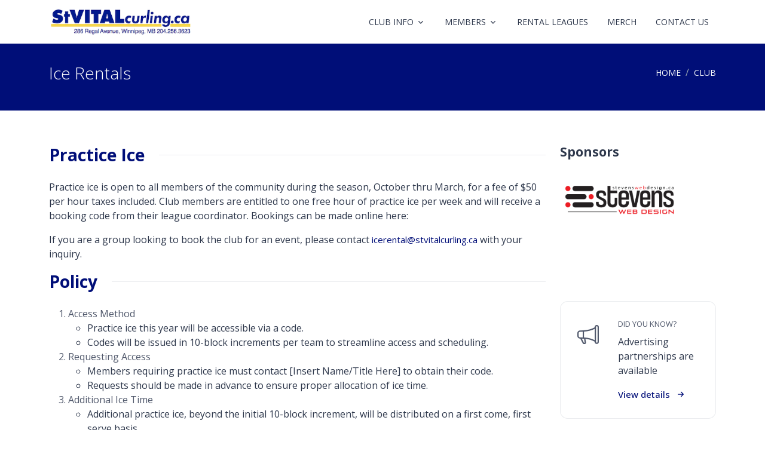

--- FILE ---
content_type: text/html; charset=utf-8
request_url: https://stvitalcurling.ca/club/ice_rentals.html
body_size: 24054
content:
<!DOCTYPE html>
<html lang="en" dir="">
<head>
  <!-- Required Meta Tags Always Come First -->
  <meta charset="utf-8">
  <meta name="viewport" content="width=device-width, initial-scale=1, shrink-to-fit=no">

  <!-- Title -->
  <title>Ice Rentals | | St Vital Curling Club</title>

  <!-- Favicon -->
  <link rel="shortcut icon" href="./favicon.ico">

  <!-- Font -->
  <link rel="stylesheet" href="//fonts.googleapis.com/css?family=Open+Sans%3A400%2C300%2C500%2C600%2C700%7CPlayfair+Display%7CRoboto%7CRaleway%7CSpectral%7CRubik">

  <!-- CSS Implementing Plugins -->
  <link rel="stylesheet" href="/assets/vendor/bootstrap-icons/font/bootstrap-icons.css">
  <link rel="stylesheet" href="/assets/vendor/hs-mega-menu/dist/hs-mega-menu.min.css">
  <link rel="stylesheet" href="/assets/vendor/swiper/swiper-bundle.min.css">

  <!-- CSS Unify Template -->
  <link rel="stylesheet" href="/assets/css/theme.min.css">
  <link rel="stylesheet" href="/assets/css/custom.css">
</head>

<body class="mt-10">

  <!-- ========== HEADER ========== -->
<header id="header"
  class="docs-navbar navbar navbar-expand-lg navbar-end navbar-light bg-white navbar-show-hide navbar-absolute-top"
  data-hs-header-options='{
  "fixMoment": 0,
  "fixEffect": "slide"
}'>
  <div class="container fs-5">
    <div class="js-mega-menu navbar-nav-wrap">
      <!-- Logo -->
      <a class="navbar-brand" href="/index.html" aria-label="St Vital Curling Club - Home">
        <img class="navbar-brand-logo" src="/assets/images/logo/stvcc_logotype.png" alt="St. Vital Curling Club Logo">
      </a>
      <!-- End Logo -->

      <!-- Toggle -->
      <button type="button" class="navbar-toggler ms-auto" data-bs-toggle="collapse"
        data-bs-target="#navbarNavMenuWithMegaMenu" aria-label="Toggle navigation" aria-expanded="false"
        aria-controls="navbarNavMenuWithMegaMenu">
        <span class="navbar-toggler-default">
          <i class="bi-list"></i>
        </span>
        <span class="navbar-toggler-toggled">
          <i class="bi-x"></i>
        </span>
      </button>
      <!-- End Toggle -->

      <nav class="navbar-nav-wrap-col collapse navbar-collapse" id="navbarNavMenuWithMegaMenu">
        <!-- Navbar -->
        <ul class="navbar-nav">
          <!-- Dropdown -->
          <li class="hs-has-sub-menu nav-item">
            <a class="hs-mega-menu-invoker nav-link dropdown-toggle text-uppercase" href="#"
              id="headerWithMegaMenuDropdownResponsive" role="button" data-bs-toggle="dropdown"
              aria-expanded="false">Club Info</a>

            <!-- Mega Menu -->
            <div class="hs-sub-menu dropdown-menu" aria-labelledby="headerWithMegaMenuDropdownResponsive"
              style="min-width: 12rem;">
              <a class="dropdown-item" href="/club/news/">News</a>
              <a class="dropdown-item" href="/club/board.html">Board of Directors</a>
              <a class="dropdown-item" href="/club/juniors.html">Juniors</a>
              <a class="dropdown-item" href="/club/calendar.html">Calendar</a>
              <div class="hs-has-sub-menu">
                <a class="hs-mega-menu-invoker dropdown-item dropdown-toggle justify-content-lg-between pe-2"
                  href="/club/history.html" id="megaMenuResponsiveDropDown" role="button" data-bs-toggle="dropdown"
                  aria-expanded="false">History <i class="bi bi-chevron-right"></i></a>

                <div class="hs-sub-menu dropdown-menu" aria-labelledby="megaMenuResponsiveDropDown"
                  style="min-width: 230px;">
                  <a class="dropdown-item" href="/club/championships.html">Championship Timeline</a>
                  <a class="dropdown-item" href="/club/hlm.html">Honorary Life Members</a>
                  <a class="dropdown-item" href="/club/past_presidents/roll.html">Past Presidents</a>
                </div>
              </div>

              <a class="dropdown-item" href="/club/past_presidents/">Past President's Page</a>
              <a class="dropdown-item" href="/club/ice_rentals.html">Ice Rentals</a>
              <a class="dropdown-item" href="/club/how_to_get_started.html">How to Get Started</a>
              <a class="dropdown-item" href="/club/draw_templates.html">Draw Templates</a>
              <a class="dropdown-item" href="/club/cap_fee.html">Capital Improvement Fee</a>
              <a class="dropdown-item" href="/club/waiver.html">Waiver</a>
            </div>
            <!-- End Mega Menu -->
          </li>
          <!-- End Dropdown -->

          <!-- Blog -->
          <li class="hs-has-mega-menu nav-item">
            <a id="blogMegaMenu" class="hs-mega-menu-invoker nav-link dropdown-toggle text-uppercase" href="#"
              role="button" aria-expanded="false">Members</a>

            <!-- Mega Menu -->
            <div class="hs-mega-menu hs-position-right m-0 p-0 dropdown-menu" aria-labelledby="blogMegaMenu">
              <!-- Main Content -->
              <div class="row">
                <div class="col-lg d-none d-lg-block">
                  <div class="bg-light rounded-3 h-100 p-4">
                    <span class="d-block fs-3 fw-bold text-dark mb-3">Member League Schedules</span>

                    <div class="row">
                      
                      
                      <div class="col-lg-4 mb-4">
                        <!-- Card -->
                        <div class="card card-shadow h-100">
                          <a class="card-body" href="/assets/leagues/2025-26/2025-Doubles-R3.pdf">
                            <h5>Monday Doubles</h5>
                            <span class="link link-pointer">View Current Round</span>
                          </a>
                          
                        </div>
                        <!-- End Card -->
                      </div>
                      <!-- End Col -->
                      
                      
                      
                      <div class="col-lg-4 mb-4">
                        <!-- Card -->
                        <div class="card card-shadow h-100">
                          <a class="card-body" href="/assets/leagues/2025-26/2025-Mon-R3.pdf">
                            <h5>Monday</h5>
                            <span class="link link-pointer">View Current Round</span>
                          </a>
                          
                        </div>
                        <!-- End Card -->
                      </div>
                      <!-- End Col -->
                      
                      
                      
                      <div class="col-lg-4 mb-4">
                        <!-- Card -->
                        <div class="card card-shadow h-100">
                          <a class="card-body" href="/assets/leagues/2025-26/2025-Thu-R3.pdf">
                            <h5>Thursday</h5>
                            <span class="link link-pointer">View Current Round</span>
                          </a>
                          
                        </div>
                        <!-- End Card -->
                      </div>
                      <!-- End Col -->
                      <div class="w-100"></div>
                      
                      
                      <div class="col-lg-4 mb-4">
                        <!-- Card -->
                        <div class="card card-shadow h-100">
                          <a class="card-body" href="/assets/leagues/2025-26/2025-Tue-Early-R3.pdf">
                            <h5>Tuesday Early</h5>
                            <span class="link link-pointer">View Current Round</span>
                          </a>
                          
                        </div>
                        <!-- End Card -->
                      </div>
                      <!-- End Col -->
                      
                      
                      
                      <div class="col-lg-4 mb-4">
                        <!-- Card -->
                        <div class="card card-shadow h-100">
                          <a class="card-body" href="/assets/leagues/2025-26/2025-Tue-Late-R3.pdf">
                            <h5>Tuesday Late</h5>
                            <span class="link link-pointer">View Current Round</span>
                          </a>
                          
                        </div>
                        <!-- End Card -->
                      </div>
                      <!-- End Col -->
                      
                      
                      
                      <div class="col-lg-4 mb-4">
                        <!-- Card -->
                        <div class="card card-shadow h-100">
                          <a class="card-body" href="/assets/leagues/2025-26/2025-Wed-R3.pdf">
                            <h5>Wednesday</h5>
                            <span class="link link-pointer">View Current Round</span>
                          </a>
                          
                        </div>
                        <!-- End Card -->
                      </div>
                      <!-- End Col -->
                      <div class="w-100"></div>
                      </div>
                  </div>
                </div>

                <div class="col-lg-4">
                  <div class="navbar-dropdown-menu-inner">
                    <a class="dropdown-item" href="/members/leagues.html">Member League Schedules</a>
                    <a class="dropdown-item" href="/members/rates_registration.html">Membership Rates &amp;
                      Registration</a>

                    <!-- Dropdown -->
                    <div class="hs-has-sub-menu">
                      <a class="hs-mega-menu-invoker dropdown-item dropdown-toggle justify-content-lg-between pe-2"
                        href="/members/awards/index.html" id="megaMenuResponsiveDropDown" role="button"
                        data-bs-toggle="dropdown" aria-expanded="false">Awards <i class="bi bi-chevron-right"></i></a>

                      <div class="hs-sub-menu dropdown-menu" aria-labelledby="megaMenuResponsiveDropDown"
                        style="min-width: 230px;">
                        <a class="dropdown-item" href="/members/awards/index.html">Past Season</a>
                        <a class="dropdown-item" href="/members/bryan_holt.html">Bryan Holt Award</a>
                        <a class="dropdown-item" href="/members/lafreniere.html">Lafrenière Ambassador Award</a>
                        <a class="dropdown-item" href="/members/volunteer_of_the_year.html">Volunteer of the Year</a>
                      </div>
                    </div>
                    <!-- End Dropdown -->
                    <a class="dropdown-item" href="/members/handbook.html">Member's Handbook</a>
                    <a class="dropdown-item" href="/club/calendar.html">Club Calendar</a>
                  </div>
                </div>
              </div>
              <!-- End Main Content -->
            </div>
            <!-- End Mega Menu -->
          </li>

          <li class="nav-item">
            <a class="nav-link text-uppercase" href="/rentals/">Rental Leagues</a>
          </li>

          <li class="nav-item">
            <a class="nav-link text-uppercase" href="https://st-vital-curling-club.square.site/">Merch</a>
          </li>

          <li class="nav-item">
            <a class="nav-link text-uppercase" href="/about/contacts.html">Contact Us</a>
          </li>
        </ul>
        <!-- End Navbar -->
      </nav>
    </div>
  </div>
</header>

  <!-- ========== MAIN CONTENT ========== -->
  <section class="bg-primary py-5 mt-12 mb-8">
  <div class="container">
    <div class="d-sm-flex text-center">
      <div class="align-self-center">
        <h3 class="text-white fw-light">Ice Rentals</h3>
      </div>

      <div class="align-self-center ms-auto">
        <nav aria-label="breadcrumb">
          <ol class="breadcrumb">
            <li class="breadcrumb-item text-uppercase"><a class="link link-light fs-5" href="/">Home</a></li>
            <li class="breadcrumb-item text-uppercase active" aria-current="page"><a class="link link-light fs-5" href="/club/"> club </a></li>
          </ol>
        </nav>
      </div>
    </div>
  </div>
</section>

<div class="container pt-100 pb-20">
  <div class="row justify-content-between">
    
      <div class="col-lg-9 mb-80">
    
        <h3 class="divider-start text-primary mb-4">Practice Ice</h3>

<p>Practice ice is open to all members of the community during the season, October thru March, for a fee of $50 per hour taxes included. Club members are entitled to one free hour of practice ice per week and will receive a booking code from their league coordinator. Bookings can be made online here:</p>

<p>If you are a group looking to book the club for an event, please contact <a href="mailto:icerental@stvitalcurling.ca" class="link link-primary">icerental@stvitalcurling.ca</a> with your inquiry.</p>

<h3 class="divider-start text-primary mb-4">Policy</h3>

<ol>
  <li>Access Method
    <ul>
      <li>Practice ice this year will be accessible via a code.</li>
      <li>Codes will be issued in 10-block increments per team to streamline access and scheduling.</li>
    </ul>
  </li>
  <li>Requesting Access
    <ul>
      <li>Members requiring practice ice must contact [Insert Name/Title Here] to obtain their code.</li>
      <li>Requests should be made in advance to ensure proper allocation of ice time.</li>
    </ul>
  </li>
  <li>Additional Ice Time
    <ul>
      <li>Additional practice ice, beyond the initial 10-block increment, will be distributed on a first come, first serve basis.</li>
      <li>All additional ice requests are subject to Board approval prior to issuance.</li>
    </ul>
  </li>
  <li>No-Show Policy
    <ul>
      <li>No-show fees may be applied at the discretion of the Board of Directors.</li>
    </ul>
  </li>
  <li>Oversight
    <ul>
      <li>The Board of Directors reserves the right to review and adjust access based on facility availability, demand, and fairness of distribution.</li>
    </ul>
  </li>
</ol>

<p>Effective Date: September 19, 2025
Approved By: Board of Directors</p>

<script src="https://cdn.supersaas.net/widget.js"></script>

<script class="supersaas-widget">var supersaas = new SuperSaaS("255446:SVCCRentals","384918:RentalsB",{"widget_type":"frame","menu_pos":"bottom","schedule_title":"hide"})</script>


      </div>

    
      <!-- Sidebar -->
<div class="col-lg-3">
  <div class="mb-7">
    <div class="mb-3">
      <h4>Sponsors</h4>
    </div>
    <div id="sidebar-sponsor-ad" class="shortcode-html"></div>
  </div>

  <div class="mb-7">
    <div class="mb-7">
      <div class="fb-page" data-href="https://www.facebook.com/stvitalcc" data-tabs="timeline" data-width=""
        data-height="" data-small-header="false" data-adapt-container-width="true" data-hide-cover="false"
        data-show-facepile="true">
        <blockquote cite="https://www.facebook.com/stvitalcc" class="fb-xfbml-parse-ignore"><a
            href="https://www.facebook.com/stvitalcc">St. Vital Curling Club</a></blockquote>
      </div>
    </div>
    <div id="fb-root"></div>
    <script async defer crossorigin="anonymous" src="https://connect.facebook.net/en_US/sdk.js#xfbml=1&version=v12.0"
      nonce="2P19JC1r"></script>
  </div>

  <!-- Card Info -->
  <div class="mx-auto" style="max-width: 30rem;">
    <!-- Card -->
    <div class="card">
      <div class="card-body">
        <!-- Media -->
        <div class="d-flex">
          <div class="flex-shrink-0">
            <i class="bi-megaphone fs-1"></i>
          </div>

          <div class="flex-grow-1 ms-5">
            <span class="card-subtitle">Did you know?</span>
            <p class="card-text">Advertising partnerships are available</p>
            <a class="card-link" href="/advertising/">View details</a>
          </div>
        </div>
        <!-- End Media -->
      </div>
    </div>
    <!-- End Card -->
  </div>
  <!-- End Card Info -->

</div>
<!-- End Sidebar -->
    
    </div>
  </div>
</div>
  <!-- ========== END MAIN CONTENT ========== -->

  <!-- ========== FOOTER ========== -->
<footer class="bg-dark mt-5">
  <div class="container">
    <div class="border-bottom border-white-10">
      <div class="row py-6">
        <div class="col-6 col-sm-5 col-lg mb-7 mb-lg-0">
          <span class="text-cap text-white">About Us</span>

          <p class="text-white-70">Providing world class curling facilities for recreational, provincial, national and international level curlers and events!</p>
        </div>
        <!-- End Col -->

        <div class="col-6 col-sm-4 col-lg mb-7 mb-lg-0">
          <span class="text-cap text-white">Latest Posts</span>

          
          <article>
            <h6 class="mb-0">
              <a class="link link-light link-light-75" href="/2025/11/09/st-vital-merchandise-store-launched.html">St. Vital Merchandise Store Launched</a>
            </h6>
            <div class="fs-6 text-white-70">November 09, 2025</div>
          </article>

          <hr class="text-white-70 my-3">
        
          <article>
            <h6 class="mb-0">
              <a class="link link-light link-light-75" href="/2025/10/22/team-lang-fundraising-send-off.html">Team Lang Fundraising Send Off</a>
            </h6>
            <div class="fs-6 text-white-70">October 22, 2025</div>
          </article>

          <hr class="text-white-70 my-3">
        
          <article>
            <h6 class="mb-0">
              <a class="link link-light link-light-75" href="/2025/08/06/2025-semi-annual-general-meeting.html">2025 Semi-Annual General Meeting</a>
            </h6>
            <div class="fs-6 text-white-70">August 06, 2025</div>
          </article>

          <hr class="text-white-70 my-3">
        
        </div>
        <!-- End Col -->

        <div class="col-6 col-sm-4 col-lg mb-7 mb-sm-0">
          <span class="text-cap text-white">Useful Links</span>

          <!-- List -->
          <ul class="list-unstyled list-py-1 mb-5">
            <li><a class="link link-light link-light-75" href="/club/">About Us</a></li>
            <li><a class="link link-light link-light-75" href="/members/leagues.html">Member's Leagues</a></li>
            <li><a class="link link-light link-light-75" href="/club/ice_rentals.html">Ice Rentals</a></li>
            <li><a class="link link-light link-light-75" href="/rentals/">Rental Leagues</a></li>
            <li><a class="link link-light link-light-75" href="https://st-vital-curling-club.square.site/">Buy Merchandise</a></li>
            <li><a class="link link-light link-light-75" href="/about/contacts.html">Contact Us</a></li>
          </ul>
          <!-- End List -->
        </div>
        <!-- End Col -->

        <div class="col-6 col-sm-4 col-lg">
          <span class="text-cap text-white">Contact Us</span>

          <!-- List -->
          <ul class="list-unstyled list-py-2 mb-0 mt-3">
            <li>
              <div class="d-flex">
                <div class="flex-shrink-0 text-white-70">
                  <i class="bi-geo"></i>
                </div>

                <div class="flex-grow-1 ms-2">
                  <span class="text-white-70">286 Regal Avenue, <br> Winnipeg, MB R2M OP5</span>
                </div>
              </div>
            </li>

              <!-- Phone -->
            <li>
              <div class="d-flex">
                <div class="flex-shrink-0 text-white-70">
                  <i class="bi-phone"></i>
                </div>

                <div class="flex-grow-1 ms-2">
                  <span class="text-white-70"><a class="ink link-light link-light-75" href="tel:204-256-3623">+1 (204) 256-3623</a></span>
                </div>
              </div>
            </li>
              <!-- End Phone -->

              <!-- Email and Website -->
            <li><a class="link link-light link-light-75" href="mailto:webmaster@stvitalcurling.ca">
              <div class="d-flex">
                <div class="flex-shrink-0 text-white-70">
                  <i class="bi-envelope"></i>
                </div>
                <div class="flex-grow-1 ms-2">
                  <span>info@stvitalcurling.ca</span>
                </div>
              </div>
              </a>
              <!-- End Email and Website -->
            </li>

            <li><a class="link link-light link-light-75" href="https://www.facebook.com/stvitalcc/"">
              <div class="d-flex">
                <div class="flex-shrink-0">
                  <i class="bi-facebook"></i>
                </div>

                <div class="flex-grow-1 ms-2">
                  <span>Facebook</span>
                </div>
              </div>
            </a></li>

            <li><a class="link link-light link-light-75" href="https://twitter.com/stvitalcc">
              <div class="d-flex">
                <div class="flex-shrink-0">
                  <i class="bi-twitter"></i>
                </div>

                <div class="flex-grow-1 ms-2">
                  <span>Twitter</span>
                </div>
              </div>
            </a></li>

            <li><a class="link link-light link-light-75" href="https://www.instagram.com/stvitalcc/?hl=en">
              <div class="d-flex">
                <div class="flex-shrink-0">
                  <i class="bi-instagram"></i>
                </div>

                <div class="flex-grow-1 ms-2">
                  <span>Instagram</span>
                </div>
              </div>
            </a></li>
          </ul>
          <!-- End List -->
        </div>
        <!-- End Col -->
      </div>
      <!-- End Row -->
    </div>

    <div class="row align-items-md-center py-6">
      <div class="col-md mb-3 mb-md-0">
      </div>
      <!-- End Col -->

      <div class="col-md-auto">
        <p class="fs-5 text-white-70 mb-0">© 2022</p>
      </div>
      <!-- End Col -->
    </div>
    <!-- End Row -->
  </div>
</footer>
<!-- ========== END FOOTER ========== -->


  <!-- ========== SECONDARY CONTENTS ========== -->
  <!-- Go To -->
  <a class="js-go-to go-to position-fixed" href="javascript:;" style="visibility: hidden;"
     data-hs-go-to-options='{
       "offsetTop": 700,
       "position": {
         "init": {
           "right": "2rem"
         },
         "show": {
           "bottom": "2rem"
         },
         "hide": {
           "bottom": "-2rem"
         }
       }
     }'>
    <i class="bi-chevron-up"></i>
  </a>
  <!-- ========== END SECONDARY CONTENTS ========== -->

  <!-- JS Global Compulsory  -->
  <script src="/assets/vendor/bootstrap/dist/js/bootstrap.bundle.min.js"></script>

  <!-- JS Implementing Plugins -->
  <script src="/assets/vendor/hs-header/dist/hs-header.min.js"></script>
  <script src="/assets/vendor/hs-mega-menu/dist/hs-mega-menu.min.js"></script>
  <script src="/assets/vendor/hs-go-to/dist/hs-go-to.min.js"></script>
  <script src="/assets/vendor/swiper/swiper-bundle.min.js"></script>
  <script src="/assets/vendor/hs-sticky-block/dist/hs-sticky-block.min.js"></script>

  <!-- JS Unify -->
  <script src="/assets/js/theme.min.js"></script>
  <script src="/assets/js/theme-custom.js"></script>

  <!-- JS Plugins Init. -->
  <script>
    (function() {
      // INITIALIZATION OF NAVBAR
      // =======================================================
      new HSHeader('#header').init()


      // INITIALIZATION OF MEGA MENU
      // =======================================================
      const megaMenu = new HSMegaMenu('.js-mega-menu', {
        desktop: {
          position: 'left'
        }
      })


      // INITIALIZATION OF GO TO
      // =======================================================
      new HSGoTo('.js-go-to')


      // INITIALIZATION OF STICKY BLOCKS
      // =======================================================
       new HSStickyBlock('.js-sticky-block', {
        targetSelector: document.getElementById('header').classList.contains('navbar-fixed') ? '#header' : null
      })
    })()
  </script>

</body>
</html>


--- FILE ---
content_type: text/html; charset=utf-8
request_url: https://www.supersaas.com/widget?first=1&v=10&widget_id=1&widget_type=frame&menu_pos=bottom&schedule_title=hide&account_name=255446&rp_name=384918
body_size: 1850
content:
<!DOCTYPE html>
<html lang="en">
<head>
	<meta charset="utf-8">
	<title>St. Vital Practice Ice Rentals</title>
	<meta name="viewport" content="initial-scale = 1.0">
	<link rel="stylesheet" href="//assets.supersaas.net/assets/widget/widget_theme_5-444827c4efb4e2e55afb67c076fcf94d1db29b5c5256ad4452380536c2d09831.css" />
		
	<link rel="icon" href="[data-uri]">
	<meta name="robots" content="noindex">
</head>
<body>



	<script src='https://js.sentry-cdn.com/7379a2a6c91c4a5cb93adf9ab3eb2c95.min.js' crossorigin="anonymous"></script>
<script>
  !function(win) {
    'use strict';
    win.Sentry && Sentry.onLoad(function() {
      Sentry.init({ignoreErrors: ['Non-Error exception captured', /with message `Script error\.`/g, /object is not extensible/g],
	                 environment: 'production' });
      win.role > 0 && Sentry.setUser({ username: role < 5 ? String(win.user_name) : 'admin' });
    });
  }(window);
</script>

<noscript><p><b>Warning:</b> You will need to enable JavaScript on your browser for this web site to work!</p></noscript>
<div id="main"></div>

<script>
  var lang = 'en', showflag = true;
  var state = 'show';
  var bit_prefs = 1222639743
  var rp_name = "RentalsB";
  var writable = 'login', writable_explain = "To add reservations to the schedule please \u003ca href=\"#\" onclick=\"post_parent_msg('show_modal',{action: 'login'})\"\u003esign in\u003c/a\u003e. ";
  var user_name = null;
  var credit_level = null;
  var title = "St. Vital Practice Ice Rentals"
  var listcontent = ["full_name","field_1_r","quantity"], cus_fields = ["Coupon Code","League Name",null,null,null];
  var open_times = [0,0,0,0,0,0,0,1440,1440,1440,1440,1440,1440,1440];
  var acache = {lw: 1769299200, hw: 1769904000}, ecache = {data: [], lw: 1766880000, hw: 1769904000};
  var available_hide_finish_time = 0;
  var full_color = 0;
  var add_limit = 43200, early_limit = 2592000, early_snap = 1;
  var season = [0,0];
  var t2 = {"empty":"No slots"};
  t2.error_too_early = "Reservations cannot be made more than 30 days in advance";
  t2.error_too_late = "Reservations cannot be made less than 12 hours in advance";
</script>
<script src="//assets.supersaas.net/assets/capacity_widget/capacity_month-7733575d61aad98885423a92441d8e146702f9a4e2f6f9b2074d7e845ace0419.js"></script>
<script>if (typeof(showflags)=='undefined') document.write('<script src="/assets/capacity_widget/capacity_month-7733575d61aad98885423a92441d8e146702f9a4e2f6f9b2074d7e845ace0419.js"><\/script>')</script>

<script>
  if (!window.render_widget) { alert('Could not load JavaScript'); throw new Error('Widget failed to load') }
  var cursor=new Date(Date.UTC(2026,0,25,0)),rp_id=384918,token=640364,view='month',zoom=false,auth_write=false,date_format=2,time_format=1,week_start=0,rounding=60,default_length=3600,role=0,currency="$ ",price_format=0,rules=[],ugroup=0,time_here=new Date/1000-1769272828,local=false,theme=5,orig_url="/widget"
  var show_price = true
  var showlevel= "Reservations", showcap= true, cus_quant = false, overbooking=0
  
  var app=[[1769353200,1769356800,69071109,1,1,0,0,"Practice Ice - 1hr",0],[1769356800,1769360400,69071126,1,1,0,0,"Practice Ice - 1hr",0],[1769432400,1769436000,69182751,1,1,0,0,"Practice Ice - 1hr",0],[1769436000,1769439600,69182772,1,0,0,0,"Pactice Ice - 1hr",0],[1769445000,1769448600,68884638,2,2,0,0,"Practice Ice - 1hr",0],[1769508000,1769511600,69203330,1,1,0,0,"Practice Ice - 1hr",0],[1769511600,1769515200,69203350,1,1,0,0,"Practice Ice - 1hr",0],[1769590800,1769594400,68512987,1,1,0,0,"Practice Ice - 1hr",0],[1769594400,1769598000,68513010,1,1,0,0,"Practice Ice - 1hr",0],[1769680800,1769684400,69203287,1,0,0,0,"Practice Ice - 1hr",0],[1769684400,1769688000,69203309,1,0,0,0,"Practice Ice - 1hr",0],[1769764500,1769768100,69182736,1,0,0,0,"Practice Ice - 1hr",0],[1769768100,1769771700,69182737,1,0,0,0,"Practice Ice - 1hr",0],[1769857200,1769860800,68512940,6,6,0,0,"Practice Ice - 1hr",0],[1769862600,1769866200,68512963,1,1,0,0,"Practice Ice - 1hr",0],[1769866200,1769869800,68512917,3,2,0,0,"Practice Ice - 1hr",0]];
  var busy_color = 0, mine_ind=0;
  t2.new_but = "Create new reservation";t2.view_slot = "View Slot";
</script>







</body>
</html>

--- FILE ---
content_type: text/css; charset=utf-8
request_url: https://stvitalcurling.ca/assets/css/custom.css
body_size: 501
content:
/* Custom CSS New and Overrides */
body {
  font-family: "Open Sans", Helvetica, Arial, sans-serif;
}

.card-img-home {
  width: 100%;
  height: 20vh;
  object-fit: cover;
}

.bg-img-start {
  background-position: center center;
}

.event-item, div.draw {
  display: none;
}

.headings {
  display: flex;
  flex-wrap: nowrap;
  align-items: center;
  padding: 2em 0;
}

.title {
  margin: 0;
}

.hr {
  display: block;
  flex: 1;
  margin-left: 20px;
  height: 1px;
  background: #D4D4D4;
}

.navbar-brand-logo {
  width: 100%;
  min-width: 6rem;
  max-width: 15rem;
}

.btn-huge {
  padding: 3rem 5rem;
  font-size: 2.0rem;
  margin: 2rem 0;
}

.game-table {
  margin-bottom: 1rem;
}

.game-table tr:first-child td {
  font-weight: bold;
  background-color: #000E78;
  color: white
}
.draw-panel {
  margin-bottom: 3rem;
}
#scores {
  margin-top: 4rem;
}

--- FILE ---
content_type: text/css; charset=utf-8
request_url: https://assets.supersaas.net/assets/widget/widget_theme_5-444827c4efb4e2e55afb67c076fcf94d1db29b5c5256ad4452380536c2d09831.css
body_size: 16433
content:
.but_create{padding:25px 15px 5px}.but_new{padding:10px}.but_new .bttn{line-height:20px}.but_new .bttn .i{vertical-align:-1px}.agenda_m .bttn{margin-top:5px}input[type=submit].bttn{-webkit-appearance:none}.but_create{padding:10px 15px 5px}.but_new{padding:20px 10px}.but_new .bttn{line-height:20px;font-size:1em}.but_new .bttn .i-sch{margin-left:2px}.zoom_m .bttn{margin:-2px 3px;float:right}.but_new a.bttn{color:#fff}.search button{font-size:14px;padding:4px 6px}.w-1\/10{width:10%}.w-full{width:100%}.disabled{opacity:.5}.svg-inline--fa{width:1rem;height:1rem}.dwrap_n .dbox_n{box-sizing:border-box;height:100%}.hide_when_empty:empty{display:none}.not_found{padding:30px;text-align:center}#widget_root{display:flex;flex-direction:column;height:100vh}#widget_menu_wrapper{flex:0 1 auto}.widget_menu_pos_bottom{order:9999;margin-top:10px}.widget_menu_pos_bottom #flagbox{bottom:12px}#widget_content_wrapper{flex:1;min-height:0}.page_error{display:flex;flex-direction:column;justify-content:center;align-items:center;box-sizing:border-box;height:100vh;padding:30px}#calendar_view,#free_views{display:flex;flex-direction:column;height:100%}#calendar_view{overflow:hidden}#free_views,.calendar_view_slots_wrapper{overflow:auto}#service_cards{display:grid;grid-template-columns:1fr 1fr;gap:10px;padding:10px}#service_cards .dwrap_n{margin:0}#service_cards .dbox_n{display:flex;flex-direction:column}#service_cards .duration_wrap{float:right;margin-left:4px;font-size:14px}#service_cards .i-service-duration{position:relative;top:1px;width:.75rem;height:.75rem}#service_cards .btn-crd{align-self:end;min-height:32px;margin-right:0;font-size:1rem;color:#fff;border-color:rgba(0,0,0,0);border-radius:4px;padding:7px 12px;position:relative}#service_cards .no-label{margin:0;padding-right:16px}#service_cards .btn-crd svg{position:absolute;top:50%;right:10px;height:.8em;transform:translateY(-50%)}#service_free_view_content_wrapper{display:flex;flex-direction:column;flex-grow:1;overflow:auto}.free_views_error_no_space{margin:24px 14px}#card_view{overflow:auto}.slot_colset{display:flex;padding:16px;gap:12px;justify-content:center}.slot_col{display:flex;flex-direction:column;justify-content:normal;align-items:center;flex-wrap:nowrap;gap:12px}.slot_col:only-child{flex-direction:row;justify-content:center;flex-wrap:wrap}.slot_col_title{white-space:nowrap}.slot_btn{width:120px;height:65px;flex-shrink:0;border:0;border-radius:3px;padding:10px;color:#fff}.extra_res_count{margin-left:6px;font-size:9px;vertical-align:text-top}.h1s{margin-bottom:0;padding-bottom:0}.sel_wrap{padding:0 1em;margin:0}.widget_sselect{margin:.75em 0 0}.sticky_th{position:sticky;top:1px;box-shadow:0px -1px 0px #c3c0c0,0px 1px 0px #c3c0c0;white-space:normal;z-index:1}.free_view_show_more_wrapper .spin{position:static;display:inline-block}.free_view_show_more_icon{margin:6px 0;cursor:pointer;color:#cdcdcd}#zoomed_slot_view{display:flex;flex-direction:column}.zoomed_slot_view_heading{flex-shrink:0;margin-top:4px;margin-bottom:0}.zoomed_slot_view_bookings_wrapper{min-height:50px;max-height:350px;overflow:auto;white-space:nowrap}table td.c-wl{padding-right:0}@media only screen and (min-width: 426px){.zoomed_slot_view_bookings_wrapper .table tr td>div,.zoomed_slot_view_bookings_wrapper .table tr th>div{overflow:hidden;text-overflow:ellipsis;height:.925rem}.zoomed_slot_view_bookings_wrapper .table tr td:first-child>div,.zoomed_slot_view_bookings_wrapper .table tr th:first-child>div{width:calc(100vw*var(--k0) - 20px)}.zoomed_slot_view_bookings_wrapper .table tr td:nth-child(2)>div,.zoomed_slot_view_bookings_wrapper .table tr th:nth-child(2)>div{width:calc(100vw*var(--k1) - 20px)}.zoomed_slot_view_bookings_wrapper .table tr td:nth-child(3)>div,.zoomed_slot_view_bookings_wrapper .table tr th:nth-child(3)>div{width:calc(100vw*var(--k2) - 20px)}.zoomed_slot_view_bookings_wrapper .table tr td:nth-child(4)>div,.zoomed_slot_view_bookings_wrapper .table tr th:nth-child(4)>div{width:calc(100vw*var(--k3) - 20px)}.zoomed_slot_view_bookings_wrapper .table tr td:nth-child(5)>div,.zoomed_slot_view_bookings_wrapper .table tr th:nth-child(5)>div{width:calc(100vw*var(--k4) - 20px)}}@media only screen and (max-width: 484px){#service_cards{grid-template-columns:1fr}#service_cards .dwrap_n{width:100%}}.zoomed_slot_view_bookings_th{position:sticky;top:1px}#zoomed_slot_view .dwrap_n{position:static;margin-left:16px;margin-right:16px;padding:0}p.searched_upto{padding:12px 10px}tr.no_slots td{padding:14px 12px 11px}.blocked{text-align:center}.blocked h1{font-size:16px}#monthnav .past:not(.today){opacity:.2}.week_w button{font-size:.75rem}.widget_schedule_list h1{margin-bottom:22px}.widget_schedule_list .center{text-align:center;margin:0 auto}.widget_schedule_list table{display:inline-table;width:auto;margin-bottom:34px;border-width:1px !important}#table_resp .table .free-day-head{padding:18px 6px 8px 12px;position:unset;text-align:left;font-weight:bold;font-size:14px}.shrnk{width:48px}.shrnk-d{width:10px}body.popup{background-color:#fff}h1 .fr,h2 .fr{display:flex;align-items:center;gap:12px;min-height:18px;margin-left:60px}.popup_close_btn{font-size:14px;color:#7f7f7f;text-decoration:none}.i.popup_close_btn:hover{cursor:pointer}.i.popup_close_btn:before{font-size:16px}h1{position:relative}.userform .topmenu{position:absolute;right:35px;transform:translateY(-3px);display:inline-block;z-index:1}.userform .topmenu #flgs #flagbox{left:auto;right:0}h1,h2,h3{color:#2f9be0;font-weight:normal}h1,h2{font-size:1.1em}.c,.footer,.bp,.wl{text-align:center}.fr{float:right}.rt{text-align:right}.lt{text-align:left}.vt{vertical-align:top}.s{font-size:small}.ss{font-size:smaller}.n{font-weight:normal}.centerbox{text-align:center;margin:0 auto}.center_form table{margin:0 auto}.center_form{padding:0 20px}.small{font-size:smaller;color:#515a5f}.r{color:red}img{border:0}#flash,#redflash{background-color:green;color:#fff;font-size:large;text-align:center;padding:8px}#redflash{background-color:#b00000}#flash2{font-size:small}ul.topmenu{display:flex;justify-content:center;margin:0;border:0;padding:8px 10px;background-color:#eee;text-align:center}ul.topmenu li{list-style-type:none;display:inline;font-size:.8em;padding:0 3px;color:#444}ul.topmenu li.brk{display:block}ul.topmenu li:not(#flgs){display:flex;align-items:center;margin-bottom:2px}p.g{margin:5px 0;padding:10px 15px}a{color:var(--c8, initial)}.g{color:gray}.c-info{padding:0 15px}.error_info h1,.error_info p{padding:15px}fieldset,.rnd{border-radius:5px}fieldset,span.search,table#outer{border:1px solid #c3c0c0}.search{padding:8px 15px;display:block;border-radius:0;border-width:1px 0}.search label{margin:7px 0;display:inline-block}.search input{border:1px solid #bcc2c8;border-radius:4px;font-size:14px;padding:3px 6px;margin:0 3px}.search #filt{margin:0 5px}.search .ss{white-space:nowrap}.but td{padding:2px 12px;background-color:#c3d9ff;border:outset 2px blue;font-size:.875em;text-align:center}.bp{padding:8px}.m{margin-right:8px}.j{cursor:pointer}.center_form td.fs,.fs{font-size:.9em}.fs p:first-child{margin-top:0}.message_box{padding:0 15px;border-bottom:2px solid}.sch{width:100%;border-spacing:0}.hd a,.today a{color:#000;text-decoration:none}.but a,.month a{text-decoration:none}.pend{opacity:.5;font-style:italic;filter:alpha(opacity=50)}.pend a{color:#ccc}.wl{font-weight:bold;font-size:.8em;background-color:#444;color:#fff;border-radius:4px;padding:5px !important}.wl a{color:#fff}tr.wl>td{padding:5px !important}.v{vertical-align:middle}.pad{padding:3px 5px}.mr10{margin-right:10px}td.hd,td.today{padding:6px 10px}.pm{padding:2px 5px;float:right}.pmc{padding-left:5px;float:right}.sch tr{cursor:pointer}.sch tr.nr{cursor:default}.sch tr th,.sch tr td{padding:6px 4px;border-bottom:1px solid #ccc;font-size:.875em}.sch tr td:first-of-type{padding:0;width:6px}.sch tr td:first-of-type.hd,.sch tr td:first-of-type.today{padding:3px 12px}.sch tr td:nth-of-type(2){padding:6px;vertical-align:top;width:36px}.sch tr td:nth-of-type(3){font-weight:bold;padding-left:6px}.sch tr td:nth-of-type(3) .pmc{font-weight:normal}.hspacer{width:290px}.bdate{float:right;padding-left:4px;text-align:right}.level{float:right;clear:right;text-align:center;margin:3px 0;padding-left:4px}.level .number{padding:4px 6px;border-width:2px;border-style:ridge;font-size:larger;color:#fff}.location{margin:2px 0;font-weight:bold;padding-right:4px}.full{color:green}.csel{float:right;text-align:center;padding:1px 5px;margin-bottom:10px;border-width:2px;border-style:inset;color:#fff;font-size:.9em}.dialoginside{background-color:#fff;border-style:solid;border-color:ActiveCaption;border-width:1px 4px}.dwrap_n .dbox_n{border:4px solid ActiveCaption;border-radius:5px;padding:4px 8px 6px;overflow:hidden;min-width:200px;min-height:56px}.dwrap_n .dbox_n h2{margin:0;padding:0 0 2px;box-shadow:none}.dwrap_n .dbox_n .level .s{margin:2px 0}table#datepick{position:absolute}table.datepick{background-color:#e9eff4;border:solid 1px #c3d9ff;text-align:center;font-size:10px;line-height:1.2;border-radius:3px}#datepick,.datepick{border-spacing:0}.datepick td{background-color:#fff;padding:1px 3px;border:solid 1px #fff}.datepick th{padding:1px 0;border-bottom:solid 1px #c4d5e3;color:#555;font-weight:bold}.datepick td.today{background-color:#ffd;border-color:#e9eff4}.datepick td.other{color:#468}.datepick td.picked{border-color:#2952a3}.datepick tr#pickdays{font-weight:bold}.bttn-today,.bttn-back{color:#fff;padding:4px 10px;margin:-4px 0;text-decoration:none;border-radius:4px;font-size:14px;border:1px solid rgba(0,0,0,.2)}#calendar_view .bttn-back{margin:0}.datepick span{width:15px;height:15px;display:block}.datepick #up span{float:right}.cole{background-color:#d0d0d0}.table tr.rna td .i-p{opacity:.5;cursor:default}.resource_m .f0:before,.resource_m .f1:before,.resource_m .f2:before,.resource_m .f3:before,.resource_m .f4:before,.resource_m .f5:before,.resource_m .f6:before,.resource_m .f7:before{font:normal normal normal 16px/1em "symbols";display:inline-block;text-rendering:auto;-webkit-font-smoothing:antialiased;-moz-osx-font-smoothing:grayscale;content:"";position:absolute;top:0;right:0;z-index:2}.mine:before{font:normal normal normal 16px/1em "symbols";display:inline-block;text-rendering:auto;-webkit-font-smoothing:antialiased;-moz-osx-font-smoothing:grayscale;content:"";position:absolute;top:0;right:0;z-index:2}.r1:after,.r2:after,.r3:after{font:normal normal normal 14px/1em "symbols";display:inline-block;text-rendering:auto;-webkit-font-smoothing:antialiased;-moz-osx-font-smoothing:grayscale;content:"";position:absolute;bottom:6px;left:0;right:0}.r1:after{content:""}.r2:after{content:""}.r3:after{content:""}.c1:after,.c2:after{font:normal normal normal 10px/1em "symbols";display:inline-block;text-rendering:auto;-webkit-font-smoothing:antialiased;-moz-osx-font-smoothing:grayscale;transform:scale(0.8);content:"";position:absolute;bottom:4px;left:0;right:0}.c1:after{content:""}.c1.f0:after,.c1.f1:after,.c1.f2:after,.c1.f3:after,.c1.f4:after,.c1.f5:after,.c1.f6:after,.c1.f7:after{content:""}.c2:after{content:""}.c2.f0:after,.c2.f1:after,.c2.f2:after,.c2.f3:after,.c2.f4:after,.c2.f5:after,.c2.f6:after,.c2.f7:after{content:""}.lb,.rb{border-width:1px}.lb{border-left-style:solid}.rb{border-right-style:solid}.month_m h2 .ym{font-size:16px;vertical-align:1px}.month_m h2 .bttn-today,.list_m h2 .bttn{float:right}a.i-r2,a.i-l2{text-decoration:none;font-size:18px;vertical-align:-2px}a.i-l2{margin-right:15px}a.i-r2{margin-left:15px;float:right}#table_resp table{white-space:nowrap}#table_resp table thead th{padding:6px;line-height:13px;white-space:nowrap}#table_resp table th{text-align:center}#table_resp table td{text-align:center;padding:6px;vertical-align:top;font-size:.875em}#table_resp table td.lt{text-align:left}#table_resp table td.rt{text-align:right}#table_resp table td.pl0{padding-left:0}#table_resp table td.px0{padding-left:0;padding-right:0}#table_resp table .ti{font-weight:bold;white-space:normal}.free_m,.agenda_m{overflow:auto}.free_m #table_resp table,.agenda_m #table_resp table{border-top:0}.free_m #table_resp table thead td,.free_m #table_resp table th,.agenda_m #table_resp table thead td,.agenda_m #table_resp table th{position:sticky;top:0;border-top:1px solid #c3c0c0}.free_m #table_resp table td:first-of-type,.agenda_m #table_resp table td:first-of-type{width:6px;min-width:6px;padding:0}.free_m table td.clb,.agenda_m table td.clb{width:6px;min-width:6px;padding:0}.pagination{padding:10px !important}.pagination span,.pagination a{display:inline-block}.i-p:before{color:#fff}#table_resp table tbody tr.re td{background-color:#e6e6e6;padding:2px 0 0 2px;text-align:left}#table_resp table tbody tr.re td:first-of-type{padding:2px 0 0 2px}#table_resp table tbody tr.re td span{display:inline-block;width:12px;height:12px;border-radius:3px;margin-left:4px}#table_resp table tbody tr.ri{cursor:pointer}#table_resp table tbody tr.ri td:first-of-type{padding:0;text-align:left}#table_resp table tbody tr.ri td:first-of-type span{padding:10px;display:block;border-left-style:solid;border-left-width:5px;background-color:rgba(0,0,0,0)}#table_resp table tbody tr.rispc td{background:#e6e6e6;height:5px;padding:0}.r_selectors{padding:25px 15px}.r_selectors span{color:#fff;border-radius:4px;padding:4px 6px;margin:0 6px 6px 0;display:inline-block;cursor:pointer;font-size:.8em}.r_selectors span.icn:before{font:normal normal normal 14px/1em "symbols";display:inline-block;text-rendering:auto;-webkit-font-smoothing:antialiased;-moz-osx-font-smoothing:grayscale;content:"";vertical-align:-2px;margin-right:4px}.r_selectors span.dim{opacity:.6}.r_selectors span.dim:before{content:"";margin-right:0}.r_selectors span.all{background-color:#333}.dwrap_n{margin:10px}.capacity_m tr.g{background-color:#eee}.capacity_m tr.g td{color:#777}#oldslot_level{padding:10px 14px;margin-bottom:10px}.colp{position:absolute;border-width:2px;border-radius:2px;margin:10px 0 0 -100px}.colp table{width:120px;border-spacing:4px}.colp td{height:20px;border-radius:2px;cursor:pointer}.colp{background-color:#fff}#oldslot_capacity_{width:25%}#oldslot_until{margin-top:10px}.zoom_m .table tr,.agenda_m .table tr,.service_list_wrap .table tr{cursor:pointer}h1,h2{margin:0;font-size:18px;line-height:18px}h1{font-weight:bold;font-size:14px;padding:5px 15px}h2{padding:8px 15px;box-shadow:0 3px 6px rgba(0,0,0,.2);font-weight:normal;overflow:hidden;margin:0 0 15px}#monthnav h2,.wrap>h2{margin:0}.outer_wrap_slot h2,.center_form h2{box-shadow:none;padding:0 0 8px}.userform h1,h2{box-shadow:none;font-weight:normal;font-size:1.1em}.hist_wrap{padding:7px 15px;text-align:right}.hist_wrap a{font-size:14px}body.month_m div.month{padding-top:5px;margin-top:0}ul.topmenu li{color:#888}ul.topmenu .i-actas:before{color:#6199de;top:1px}ul.topmenu #ca:hover{text-decoration:line-through}.btn_today{padding:3px 8px;margin-top:-3px;text-decoration:none;color:#fff;border-radius:4px;font-size:16px}.table{width:100%;border-width:1px 0 !important;border-radius:0 !important;text-align:left !important}.scroll-wrap{box-sizing:border-box;overflow-x:auto}.scroll-wrap::-webkit-scrollbar{-webkit-appearance:none;width:0;height:8px;background-color:#eee}.scroll-wrap::-webkit-scrollbar-thumb{border-radius:4px;background:#999}.box_wrap{padding:10px}#errorExplanation h2{padding:0 !important}.box_wrap{padding:10px}.box_wrap *{box-sizing:border-box}.box_wrap tr.small td:first-of-type{margin-top:10px}.box_wrap tr.small input{padding:0}.box_wrap .price_tr td:first-of-type{padding-top:10px}.box_wrap .price_tr input{width:60%}.box_wrap .i-actas:before{color:#6199de;top:1px}.box_wrap>form>table{width:100%}.box_wrap>form>table>tbody>tr>th,.box_wrap>form>table>tbody>tr>td{float:left;width:100%;display:block;padding:0}.box_wrap>form>table>tbody>tr.rq label:after{font-weight:bold;content:" *"}.box_wrap>form>table>tbody>tr .field_with_errors,.box_wrap>form>table>tbody>tr .badfield{width:100%}.box_wrap>form>table>tbody>tr>td>label,.box_wrap>form>table>tbody>tr>td>.label{padding:10px 0 2px;display:inline-block}.box_wrap>form>table>tbody>tr td>table{width:100%}.box_wrap>form>table>tbody>tr td>table>tbody>tr>th,.box_wrap>form>table>tbody>tr td>table>tbody>tr>td{display:block;padding:0}.box_wrap>form>table>tbody>tr td>table>tbody>tr>td>input[type=text]{width:100%;font-size:16px;padding:4px}.box_wrap>form>table>tbody>tr td>table>tbody>tr>td>label{padding:10px 0 2px;display:inline-block}.box_wrap>form>table>tbody>tr:has(#booking_level:empty){display:none}.box_wrap>form>table>tbody>tr .id-form,.box_wrap>form>table>tbody>tr .id-formadd{margin-top:10px;transform:scale(1.5);transform-origin:0 0}.box_wrap>form>table>tbody>tr:last-of-type .c{text-align:left;margin-top:15px}.box_wrap #reservation_req,.box_wrap #oldres_req td{padding-top:6px}.t td{width:100%;float:left;vertical-align:top}.t>td:first-of-type{width:25%;position:absolute}.t>td:last-of-type{width:100%}.t>td:last-of-type td:first-of-type{width:75%;margin-left:25%}.t>td:last-of-type td:nth-of-type(2){width:25%;margin-top:8px}.t>td:last-of-type td:last-of-type{width:75%;margin-top:10px}.t input{text-align:center;font-size:100%;width:auto}.t div{text-align:left;margin-top:3px}.t.tn div{text-align:left}.t.tn>td:first-of-type,.t.tn>td:last-of-type td:nth-of-type(2){padding-top:2px}.userform tr.rq label:after{font-weight:bold;content:" *"}.userform .spin{width:20px;height:20px;position:relative;float:right;margin-top:14px}.userform .purchases h2{margin-top:8px}.userform .purchases p.c{padding:10px}.field_with_errors input[type=text],.field_with_errors select,.field_with_errors textarea,.badfield input[type=text],.badfield select,.badfield textarea{background-color:#fef5f6;border:1px solid #dc3545}.field_with_errors input[type=text]:focus,.field_with_errors select:focus,.field_with_errors textarea:focus,.badfield input[type=text]:focus,.badfield select:focus,.badfield textarea:focus{outline:0;border-width:2px}.view_m .box_wrap.view_ro #oldres{border-collapse:separate;border-spacing:0 .7em}.view_m .box_wrap.view_ro #oldres>tbody>tr>td:first-of-type{font-weight:bold;font-size:.875em;padding-bottom:.2em}.view_m .box_wrap.view_ro #oldres>tbody>tr>td table{font-weight:bold}.view_m .box_wrap.view_ro #oldres>tbody>tr>td table td:first-of-type,.view_m .box_wrap.view_ro #oldres>tbody>tr>td table td:last-of-type{font-weight:normal}#outer caption{margin-top:10px}.fld th,.fld td,.row{padding:4px;margin:4px}.fld h2,.row h2{padding-left:0}.row textarea{max-width:calc(100vw - 64px)}.fld th{font-size:.9em;text-align:left;padding:4px 2px 4px 4px;vertical-align:top}h6{font-size:.9em;margin:0 0 4px 0}.req{vertical-align:top;padding-left:4px}.hid1{color:#446caa}.legend{padding:15px;font-size:.9375em}.legend h3{font-size:1.0625em;margin:0}.legend ul{list-style:none;padding:0;margin:10px 0}.legend ul li{margin:10px 0}.legend ul li i{width:36px}.legend ul li i.i-res:before{vertical-align:2px}.legend ul li i.i-tbl-e:before{vertical-align:-4px}.legend ul li i.i-t{vertical-align:-3px;margin-top:3px;width:16px;margin-right:20px}.i.popup_close_btn{margin-top:.4em}.fl{animation:flash 1.5s 2}#flash{animation:flashgreen 1.5s ease}#redflash{animation:flashred 1.5s ease}.flsh{animation:flash_row 1.5s ease-out 2}@keyframes flash_row{0%{background-color:rgba(0,0,0,0)}20%{background-color:#ffe082}100%{background-color:rgba(0,0,0,0)}}@keyframes flash{0%{background-color:rgba(0,0,0,0)}50%{background-color:#eee;color:#000}100%{background-color:rgba(0,0,0,0)}}@keyframes flashgreen{0%{background-color:green}50%{background-color:rgba(0,128,0,.5)}100%{background-color:green}}@keyframes flashred{0%{background-color:#b00000}50%{background-color:rgba(176,0,0,.5)}100%{background-color:#b00000}}.blind_in{animation:blindIn .3s ease-out;transform-origin:top}@keyframes blindIn{0%{transform:scaleY(0)}100%{transform:scaleY(1)}}.hs,.he,.hm{display:none}@media only screen and (min-width: 375px){.month td{padding:16px 6px}td.selectd a,td.selectd span,td.today a,td.today span{margin:-12px 0;padding:12px 0}.r1:after,.r2:after,.r3:after{bottom:8px}.c1:after,.c2:after{transform:scale(0.9);bottom:5px}}@media only screen and (min-width: 667px){table .hs{display:table-cell}table span.hs{display:inline-block}span.search{border-radius:6px;border-width:1px;display:inline-block}.i.i-tbl-e{display:none}}@media only screen and (min-width: 768px){table .he{display:table-cell}table span.he{display:inline-block}}@media only screen and (min-width: 1015px){table .hm{display:table-cell}table span.hm{display:inline-block}}#table_resp.h-expand table .hs,#table_resp.h-expand table .he,#table_resp.h-expand table .hm{display:table-cell}#table_resp.h-expand table span.hs{display:inline-block}#table_resp.h-expand table .ti{white-space:nowrap}#oldres_meetingbuttonrow a:before{content:"";background:url(//cdn.supersaas.net/app/svg/video.svg) no-repeat;width:24px;height:16px;display:inline-block;vertical-align:middle}.cf:after{content:"";display:table;clear:both}.plaintext_wrapper{padding:18px 18px 2px}.plaintext_wrapper p{margin-bottom:0}#content{overflow:hidden;padding-bottom:16px}#content #outer{max-width:calc(100% - 32px);margin:0 auto}#content .centerbox{margin:0}#content .c a,.center_form{margin-left:16px;margin-right:16px}#content .c,#content .bttn,#content .bp{margin-bottom:0 !important}#content .bp{padding-bottom:0}.info_table{border-spacing:6px;margin:12px auto 0}.sa-wrap{display:flex;flex-direction:column;align-items:center;padding:0 1em 1em}.sa-a{display:flex;flex-direction:column;justify-content:space-between;border-radius:.4em;color:#fff;padding:12px 12px 36px;max-width:468px;min-height:80px;font-family:"Helvetica Neue",Helvetica,Arial,sans-serif;text-decoration:none;background:#7d7dff url(//cdn.supersaas.net/app/ad/bg5.svg) right 16px bottom -12px no-repeat;background-size:27%}.sa-a .sa-h{font-weight:bold;font-size:20px;line-height:20px;margin-bottom:16px}.sa-a .sa-t{color:#dbdbfa;font-size:12px;line-height:16px}.sa-a .sa-l{margin:0 auto 6px}.sa-a .sa-l:before{content:url(//cdn.supersaas.net/app/ad/logo3.svg)}.sa-a:hover{background-color:#8888fb}p.adremoval{font-size:x-small}@media only screen and (min-width: 500px){.sa-a{flex-direction:row;flex-wrap:wrap;box-shadow:none;padding:12px;background-position:right -6px bottom -16px}.sa-a .sa-h{order:-1;max-width:225px}.sa-a .sa-t{margin-right:140px}.sa-a .sa-l{margin:0 0 12px}}.topmenu{position:relative}.topmenu #flgs img{vertical-align:-3px}.topmenu #flgs #flagbox{position:absolute;left:0;right:0;margin:5px auto 0;padding-bottom:15px;width:290px;font-size:12px;text-align:left;z-index:100}.topmenu #flgs #flagbox ul{width:266px}.topmenu #flgs #flagbox .flag_wrap:before{display:none}.topmenu #flgs #flagbox .flag_wrap{max-height:calc(100vh - 64px);overflow:hidden auto}#legend #keytable{max-height:25vh;overflow:auto;padding:10px;text-align:center}#legend #keytable ul{display:flex;flex-direction:row;flex-wrap:wrap;justify-content:center;margin:0;padding:0}#legend #keytable ul li:nth-child(n+32){display:none}#legend #keytable .key-all{display:inline-block;margin:6px 0 0 4px;padding-left:16px;font-size:.875em;cursor:pointer;user-select:none;position:relative}#legend #keytable .key-all b:before{content:"+"}#legend #keytable .key-all:before{content:"";border-top:12px solid;border-left:6px solid rgba(0,0,0,0);border-right:6px solid rgba(0,0,0,0);position:absolute;left:0;top:2px}#legend #keytable.show-all ul li:nth-child(n+32){display:inline-block}#legend #keytable.show-all .key-all b:before{content:"-"}#legend #keytable.show-all .key-all:before{border-top:none;border-bottom:12px solid}#legend #keytable.show-all .key-all span{display:none}#legend div:not(#keytable){margin:0 0 15px 15px}#legend #keytable ul li{border-radius:3px;padding:3px 13px;margin:2px;font-size:.7em;color:#fff;font-weight:bold;cursor:pointer;text-align:center;display:flex;align-items:center;justify-content:center}#legend #keytable ul li.all{background-color:#a4a4a4;border-color:#4e4e4e}#legend #keytable ul li.all.select{background-color:#4e4e4e;border-color:#a4a4a4}#legend #keytable ul li.select{border-left-style:solid;border-left-width:20px;padding:3px 3px;cursor:default;position:relative}#legend #keytable ul li.select:before{font:normal normal normal 10px/10px "symbols";display:inline-block;text-rendering:auto;-webkit-font-smoothing:antialiased;-moz-osx-font-smoothing:grayscale;content:"";position:absolute;left:-15px}.keytable{width:100%;table-layout:fixed}.keytable td.key{color:#fff;font-size:65%;font-weight:bold;text-align:center;overflow:hidden;border-radius:2px;padding:1px 4px}.keytable td.key.link{border-radius:3px;cursor:pointer}.keytable td.key{padding:2px 4px}@font-face{font-family:"symbols";src:url(//assets.supersaas.net/assets/cors_icons_v1-40fc31810bd8cfd36cbffb48c5796e5d3bee69febd6c523ae1729974ff14e3c2.eot);src:url(//assets.supersaas.net/assets/cors_icons_v1-40fc31810bd8cfd36cbffb48c5796e5d3bee69febd6c523ae1729974ff14e3c2.eot?#iefix) format("embedded-opentype"),url(//assets.supersaas.net/assets/cors_icons_v1-41701539286ca3cb4937f06d8e57bcf210066942f3f42c137b128b5d034b7f36.woff2) format("woff2"),url(//assets.supersaas.net/assets/cors_icons_v1-f991b020ef7dc15e7e4d0d538c4824d9bca922aab5cd798e6c8ef8e45d7dab98.woff) format("woff"),url(//assets.supersaas.net/assets/cors_icons_v1-3554018c204aadeb9920a15165a2fc07b69bce81e9119a430408742910e3b6c8.ttf) format("truetype")}.i{font:normal normal normal 16px/1em "symbols";display:inline-block;text-rendering:auto;-webkit-font-smoothing:antialiased;-moz-osx-font-smoothing:grayscale}.bi:before{font:normal normal normal 16px/1em "symbols";display:inline-block;text-rendering:auto;-webkit-font-smoothing:antialiased;-moz-osx-font-smoothing:grayscale}.is{display:inline-block;vertical-align:middle}.is:before{display:none}.is:after{content:"";width:16px;height:16px;display:block;background:url(//cdn.supersaas.net/app/icon/icn_li2.png) no-repeat}.is-t{display:inline-block;vertical-align:middle}.is-t:after{content:"";width:20px;height:16px;display:block;background:url(//cdn.supersaas.net/app/icon/icn_types5.png) no-repeat}.ai{position:relative;margin-left:20px}.ai:before{font:normal normal normal 16px/1em "symbols";display:inline-block;text-rendering:auto;-webkit-font-smoothing:antialiased;-moz-osx-font-smoothing:grayscale;position:absolute;left:-20px}.i-x:before{content:""}.i-r:before{content:""}.i-l:before{content:""}.i-l2:before{content:""}.i-r2:before{content:""}.i-back:before{content:""}.i-t:before{content:""}.i-res:before{content:""}.i-pl:before{content:""}.i-list:before{content:"";vertical-align:-1px}.i-sch:before{content:"";vertical-align:-2px}.i-tbl-e:before{content:"";font-size:18px;vertical-align:-2px}.i-actas{display:inline-flex;margin-left:30px}.i-actas:before{content:"";font-size:13px;left:-30px;top:2px;color:#007bff}.i-aa-stop:before{content:""}.h-expand .i-tbl-e:before{content:"";font-size:18px}.i-down:before{content:"";vertical-align:-2px}.i-cancel:before{content:""}.i-reschedule:before{content:""}.i-vid{font-size:10px;line-height:10px}.i-vid:before{content:"";vertical-align:-1px}a i.i-down{padding:3px;color:#fff;border-radius:3px}.i-p:before{content:"";font-size:17px;line-height:17px;color:#fff}.i-p.collapse:before{content:""}.i-p{border-radius:3px;vertical-align:middle;text-decoration:none;border:none;padding:1px}.i-c0,.i-c125,.i-c250,.i-c375,.i-c500,.i-c625,.i-c750,.i-c875,.i-c1000,.i-c2000,.i-c1000p{font-size:10px;line-height:10px;color:#888}.i-cz{color:#fff;line-height:12px;font-size:10px;margin-left:10px;vertical-align:2px}.i-c0:before{content:""}.i-c125:before{content:""}.i-c250:before{content:""}.i-c375:before{content:""}.i-c500:before{content:""}.i-c625:before{content:""}.i-c750:before{content:""}.i-c875:before{content:""}.i-c1000:before{content:""}.i-c1000p:before,.i-c2000:before{content:""}.i-c000:before{content:"";font-size:10px;color:#888}.i-c100:before{content:"";font-size:10px;color:#888}.i-e:after,.i-f:after{background-position:0 0}.i-search:after{background-position:0 -16px}.i-look:after{background-position:0 -112px}.is-t-Rp:after{background-position:0 0}.is-t-Cp:after{background-position:0 -20px}.dis.is-t-Cp:after{background-position:0 -140px}.is-t-Sp:after{background-position:0 -40px}.is-t-form:after{background-position:0 -60px}.id{width:22px;height:20px;display:inline-block}.id:after{content:"";width:22px;height:20px;display:inline-block;background:url(//cdn.supersaas.net/app/icon/icn_dbox2.png) no-repeat}.id-ical:after{background-position:0 0}.id-crd:after{background-position:0 -20px}.id-form:after{background-position:0 -40px}.id-formadd:after{background-position:0 -60px}.na{opacity:.5}@media only screen and (-webkit-min-device-pixel-ratio: 1.5),only screen and (min-resolution: 144dpi),only screen and (min-resolution: 1.5dppx){.is:after{background-image:url(//cdn.supersaas.net/app/icon/icn_li2@2x.png);background-size:16px 128px}.id:after{background-image:url(//cdn.supersaas.net/app/icon/icn_dbox2@2x.png);background-size:22px 80px}.is-t:after{background-image:url(//cdn.supersaas.net/app/icon/icn_types5@2x.png);background-size:20px 160px}}@font-face{font-family:"icons-v3";src:url(//assets.supersaas.net/assets/cors_icons_v3-790069a12d9f686d5e3b9e4e85a1f356e19770189c37e379fe066ced9f4a5a86.eot);src:url(//assets.supersaas.net/assets/cors_icons_v3-790069a12d9f686d5e3b9e4e85a1f356e19770189c37e379fe066ced9f4a5a86.eot?#iefix) format("embedded-opentype"),url(//assets.supersaas.net/assets/cors_icons_v3-c3990e3bc5075cd23dbf317df104fc554c8f5c0575423388fe9b731290948cf6.woff2) format("woff2"),url(//assets.supersaas.net/assets/cors_icons_v3-33db4eaf777b036fcfd6544b1f9f9128b2faac28df45fcfc7612c239aeb0a679.woff) format("woff"),url(//assets.supersaas.net/assets/cors_icons_v3-ae2ba402a0d1cd5a321f2ca3f0816675ec0b4cb0664fa0ec728c36816c240e44.ttf) format("truetype")}.if:before,.is:before,.id:before,.i:before,.is-t:before,.ih:before,.ai:before,.bi:before,.btn-tbl:before{font:16px "icons-v3"}a.i-no{text-decoration:none}button.i-no{color:var(--c8, #2563eb);border:none;background:none;padding:0;cursor:pointer}.if-wrench:before{content:""}.if-clock:before{content:""}.if-cur:before{content:""}.if-text:before{content:""}.if-repeat:before{content:""}.if-group:before{content:""}.if-location:before{content:""}.if-user:before{content:""}.if-user:before{content:""}.if-phone:before{content:""}.if-mobile:before{content:""}.if-heading:before{content:""}.if-globe:before{content:""}.if-home:before{content:""}.if-address:before{content:""}.if-email:before{content:""}.if-at:before{content:""}.if-items:before{content:""}.if-title:before{content:""}.if-link:before{content:""}.i-vid:before{content:"";font-size:14px;vertical-align:-2px;margin-right:3px}.id-crd:before{content:"";float:right;margin-top:2px;color:var(--c10, #2563eb)}.id-ical:before{content:"";color:var(--c10, #2563eb);font-size:24px}.id-form:before{content:"";color:var(--c10, #2563eb);font-size:24px}.id-formadd:before{content:"";color:var(--c10, #2563eb);font-size:24px}.i-e:before{content:""}.i-f:before{content:"";font-size:13px}.i-l:before,.i-l2:before,.if-chvl:before{content:""}.i-r:before,.i-r2:before,.if-chvr:before{content:""}.is-e:before{content:"";color:var(--c8, #2563eb)}.i-search:before{content:"";cursor:pointer}.i-p:before{content:"";font-size:10px}.is-t-form:before{content:""}.if-minus:before{content:""}.if-plus:before{content:""}.if-times:before{content:""}.if-back:before{content:""}.if-cal:before{content:""}.if-list:before{content:""}.i-reschedule:before{content:""}.i-dsh:before{content:""}.i-usg:before{content:""}.i-sbs:before{content:""}.i-usr:before{content:""}.i-crd:before{content:""}.i-acc:before{content:""}.i-lay:before{content:""}.i-pay:before{content:""}.i-int:before{content:""}.i-sup:before{content:""}.i-prt:before{content:""}.i-shp:before{content:""}.i-aff:before{content:""}.i-sch:before{content:""}.i-frm:before{content:""}.i-imp:before{content:""}.i-exp:before{content:""}.i-close-c:before{content:"";float:right;font-size:10px;margin-top:4px;cursor:pointer}.i-uscu-f:before{content:""}.i-uscu-s:before{content:""}.i-uscs:before{content:""}.i-uscc:before{content:""}.i-uscu-Rp:before,.is-t-Rp:before{content:""}.i-uscu-Cp:before,.is-t-Cp:before{content:""}.i-uscu-Sp:before,.is-t-Sp:before{content:""}.is-t{color:var(--c8, #2563eb)}.i-copy:before{content:"";color:var(--c8, #2563eb)}.tbl-drag .sortable td:first-of-type{margin-left:1.25em}.tbl-drag .sortable td:first-of-type:before{font:14px "icons-v3";content:""}.ih.i-e:before,.ih.i-f:before{content:"";font-size:16px;color:var(--c8, #2563eb)}.ih.i-search:before{content:""}.i-down:before{content:"";font-size:14px;color:#fff}.i-x:before{content:""}.i-look:before{content:"";vertical-align:-3px}.i-form:before{content:""}.i-formadd:before{content:""}.is-t-user:before{content:""}.is-t-user-green:before{content:""}.i-shieldsuper:before{content:"";color:#94a3b8;vertical-align:-3px}.i-env:before{content:"";color:#94a3b8;vertical-align:-3px}.i-url:before{content:"";vertical-align:-2px;margin-left:.25em}.im-trash:before{font:24px "icons-v3";content:""}.im-print:before{font:24px "icons-v3";content:"";color:var(--c8, #2563eb)}.i-arw:before{content:"";font-size:14px;display:inline-flex;transform:rotate(180deg);vertical-align:-2px}.btn-ban:before{content:"";font-size:15px}.btn-undo:before{content:"";font-size:15px}.ai{position:relative}.aa-wrap .aa-user:before{content:"" !important;font:12px "icons-v3" !important}.aa-wrap button:before{content:"" !important;font:10px "icons-v3" !important}.i-aa-stop:before{content:"";font-size:12px;position:absolute;top:3px !important}.topmenu a:hover.i-aa-stop{text-decoration:line-through}.i-actas,.i-actstop{text-decoration:none;color:var(--c8, #2563eb)}.i-actas:before{content:"";font-size:15px}.i-actstop:before{content:"";font-size:15px}.i-eco:before{content:""}.i-c0,.i-c125,.i-c250,.i-c375,.i-c500,.i-c625,.i-c750,.i-c875,.i-c1000,.i-c2000,.i-c1000p{font:10px "icons-v3";line-height:10px;color:#888}.i-cz{font:10px "icons-v3";color:#fff;line-height:12px;margin-left:10px;vertical-align:2px}.i-c0:before{content:""}.i-c125:before{content:""}.i-c250:before{content:""}.i-c375:before{content:""}.i-c500:before{content:""}.i-c625:before{content:""}.i-c750:before{content:""}.i-c875:before{content:""}.i-c1000:before{content:""}.i-c1000p:before,.i-c2000:before{content:""}.i-c000:before{content:"";font-size:10px;color:#888}.i-c100:before{content:"";font-size:10px;color:#888}.i-res:before{content:""}.userf_wrap{display:flex;flex-direction:column;align-items:center;margin-bottom:2em}.userf_wrap h2{font-size:1.25em}.userf_wrap form{display:flex;flex-direction:column;align-items:center}.userf_wrap .fieldset-wrap{width:fit-content;padding:1em 1em 2em}.userf_wrap .fieldset-wrap h2{margin:0 0 .5em;font-size:1.0625rem}.userf_wrap fieldset{border:none}.userf_wrap .fld_w{display:flex;flex-direction:column;gap:.375em;margin-bottom:1em}.userf_wrap .fld_w label{font-weight:bold}.userf_wrap .fld_w input[type=text],.userf_wrap .fld_w input[type=password],.userf_wrap .fld_w input[type=email]{padding:.5em .75em;min-width:240px}.userf_wrap form a{display:flex;justify-content:center}.userf_wrap .chk_w{margin:.5em 0}.userf_wrap .chk_w.mt-05{margin-top:2em}.userf_wrap>br{display:none}.userf_wrap .hlp.small{margin-top:-1em;padding-bottom:1em}.userf_wrap .fs{padding-bottom:1em}.userf_wrap .c{padding-top:1.5em;display:flex;gap:.5em;align-items:center;justify-content:center;text-align:center}.userf_wrap .m-mt{margin-top:1.5em}.userf_wrap .m-mt:has(.i-login-g){text-align:center}main .mob_c{text-align:center}main .mob_c h1{margin:.25em 0 .75em}.userf_new .rq label:after{content:" *"}.bttn,.bttn-f{background-color:var(--c10, #2563eb);color:#fff;border-radius:.3125em;display:inline-flex;padding:.5em .625em;font-size:.875rem;line-height:.875rem;border:none;cursor:pointer;text-decoration:none}.bttn.sm,.bttn-f.sm{font-size:.75rem}.bttn.lg,.bttn-f.lg{font-size:.875rem}.bttn:hover,.bttn-f:hover{background-color:color-mix(in srgb, var(--c10, #2563eb), #FFF 15%)}.bttn[disabled],.bttn-f[disabled]{opacity:.35}.i-trash-w:before{content:url(//cdn.supersaas.net/app/bt/bt_trash_w.svg)}input::file-selector-button{all:unset;background-color:var(--c10, #2563eb);color:#fff;border-radius:.3125em;padding:.4em .625em;margin-right:.5em;font-size:.75rem;line-height:.75rem;cursor:pointer}html{font-size:var(--zoom, initial)}body{background-color:var(--c2, #fff);color:var(--c0, #475569);font-family:system-ui,sans-serif;margin:0 0 4em}.breadcrumb{padding:1em}h1,h2,h3{color:var(--c1, #475569)}h1{font-size:1.75em;margin:0 0 2rem 0;padding-bottom:.5rem}.help{padding:1em}a{color:var(--c8, #2563eb)}.g{color:var(--c9, #64748b)}.c{text-align:center}.r{color:#fb7185}.j{cursor:pointer}.s{font-size:.875em}.ss{font-size:.8125em}.rt{text-align:right}.vt{vertical-align:top}.fr{float:right}.rnd{border-radius:5px}.hv:hover{text-decoration:underline}.nr,.nre{cursor:default}.disabled{opacity:.5;cursor:default !important}.centerbox{text-align:center;width:400px;margin:0 auto;border-radius:.3125em;border-color:#22c55e !important}.lt{text-align:left}.centerbox h2{font-size:1em;font-weight:600;margin-bottom:.375em}.centerbox div p{margin-top:0}.flsh{animation:flash 1s ease-out;-webkit-animation:flash 1s ease-out}@keyframes flash{0%{background-color:rgba(0,0,0,0)}20%{background-color:#e0fdeb}100%{background-color:rgba(0,0,0,0)}}@-webkit-keyframes flash{0%{background-color:rgba(0,0,0,0)}20%{background-color:#e0fdeb}100%{background-color:rgba(0,0,0,0)}}.fade{opacity:0;transition:opacity 2s}.shrink{transform:scale(0);transition:all .3s ease}.dragging{opacity:.7;z-index:1000;transition:opacity .5s}.blind_in{animation:blindIn .3s ease-out;transform-origin:top}@keyframes blindIn{0%{transform:scaleY(0)}100%{transform:scaleY(1)}}.acol0 a,.bcol0 a,.col0{background-color:#3b82f6}.col0l{background-color:color-mix(in srgb, #3b82f6, #fff 70%)}.acol1 a,.bcol1 a,.col1{background-color:#ef4444}.col1l{background-color:color-mix(in srgb, #ef4444, #fff 70%)}.acol2 a,.bcol2 a,.col2{background-color:#22c55e}.col2l{background-color:color-mix(in srgb, #22c55e, #fff 70%)}.acol3 a,.bcol3 a,.col3{background-color:#78716c}.col3l{background-color:color-mix(in srgb, #78716c, #fff 70%)}.acol4 a,.bcol4 a,.col4{background-color:#6366f1}.col4l{background-color:color-mix(in srgb, #6366f1, #fff 70%)}.acol5 a,.bcol5 a,.col5{background-color:#64748b}.col5l{background-color:color-mix(in srgb, #64748b, #fff 70%)}.acol6 a,.bcol6 a,.col6{background-color:#ec4899}.col6l{background-color:color-mix(in srgb, #ec4899, #fff 70%)}.acol7 a,.bcol7 a,.col7{background-color:#10b981}.col7l{background-color:color-mix(in srgb, #10b981, #fff 70%)}.acol8 a,.bcol8 a,.col8{background-color:#a855f7}.col8l{background-color:color-mix(in srgb, #a855f7, #fff 70%)}.acol9 a,.bcol9 a,.col9{background-color:#14b8a6}.col9l{background-color:color-mix(in srgb, #14b8a6, #fff 70%)}.acol10 a,.bcol10 a,.col10{background-color:#06b6d4}.col10l{background-color:color-mix(in srgb, #06b6d4, #fff 70%)}.acol11 a,.bcol11 a,.col11{background-color:#0ea5e9}.col11l{background-color:color-mix(in srgb, #0ea5e9, #fff 70%)}.acol12 a,.bcol12 a,.col12{background-color:#84cc16}.col12l{background-color:color-mix(in srgb, #84cc16, #fff 70%)}.acol13 a,.bcol13 a,.col13{background-color:#f97316}.col13l{background-color:color-mix(in srgb, #f97316, #fff 70%)}.acol14 a,.bcol14 a,.col14{background-color:#eab308}.col14l{background-color:color-mix(in srgb, #eab308, #fff 70%)}.ccol0{border-left-color:#3b82f6}.ccol1{border-left-color:#ef4444}.ccol2{border-left-color:#22c55e}.ccol3{border-left-color:#78716c}.ccol4{border-left-color:#6366f1}.ccol5{border-left-color:#64748b}.ccol6{border-left-color:#ec4899}.ccol7{border-left-color:#10b981}.ccol8{border-left-color:#a855f7}.ccol9{border-left-color:#14b8a6}.ccol10{border-left-color:#06b6d4}.ccol11{border-left-color:#0ea5e9}.ccol12{border-left-color:#84cc16}.ccol13{border-left-color:#f97316}.ccol14{border-left-color:#eab308}#monthnav{margin:1em 0}#monthnav .cal-h{background-color:var(--s5, #fff);display:flex;align-items:center;justify-content:space-between;padding:.625em 1.5em;min-height:28px}#monthnav .cal-h .tod-w{display:flex;align-items:center;gap:1.75em}#monthnav .cal-h .tod-w a{text-decoration:none}#monthnav .cal-h .tod-w #today{padding:.5em 1em}#monthnav .cal-h .tod-w #today.disabled{opacity:.35;cursor:default}#monthnav .cal-h .i{font:10px "icons-v3"}#monthnav .cal-h .i-l2:before{content:""}#monthnav .cal-h .i-r2:before{content:""}#monthnav .month table{width:100%;table-layout:fixed}#monthnav .month table th,#monthnav .month table td{border:1px solid rgba(0,0,0,0);text-align:center;vertical-align:middle;font-size:.9375rem}#monthnav .month table th:first-child,#monthnav .month table td:first-child{padding:.25rem 0 .25rem .625rem}#monthnav .month table th:last-child,#monthnav .month table td:last-child{padding:.25rem .625rem .25rem 0}#monthnav .month table thead tr th{color:var(--c9, #64748b);border:1px solid var(--s9, #cbd5e1);border-width:1px 0;padding:.625rem 0;text-transform:uppercase}#monthnav .month table tbody{background-color:var(--s0, transparent)}#monthnav .month table tbody td{padding:.25rem 0}#monthnav .month table tbody td a{color:var(--s3, #020617);border-radius:.5rem;border:1px solid rgba(0,0,0,0);text-decoration:none;display:inline-flex;flex-direction:column;align-items:center;min-width:17px;width:56%;padding:.875rem .5rem;position:relative}#monthnav .month table tbody td.other a{color:var(--s4, color-mix(in srgb, var(--s3, #020617) 35%, #fff))}#monthnav .month table tbody td.closed:not(.busy) a{background-color:var(--s1, #f1f5f9);border:1px solid var(--s6, #cbd5e1)}#monthnav .month table tbody td.busy a{color:#fff}#monthnav .month table tbody td a:before{font:9px "icons-v3";position:absolute;top:-1px;right:-1px}#monthnav .month table tbody td a:after{font:8px "icons-v3";position:absolute;bottom:4px}#monthnav .month table tbody td.r1 a:after{content:"";font-size:13px}#monthnav .month table tbody td.r2 a:after{content:"";font-size:13px}#monthnav .month table tbody td.r3 a:after{content:"";font-size:13px}#monthnav .month table tbody td.c1 a:after{content:""}#monthnav .month table tbody td.c2 a:after{content:""}#monthnav .month table tbody td.f0.c1 a:after{content:""}#monthnav .month table tbody td.f0.c2 a:after{content:""}#monthnav .month table tbody td.today a{background-color:var(--s2, #2563eb);color:#fff}#monthnav .month table tbody td.selectd a{border-color:var(--s7, #e2e8f0);box-shadow:inset 0 0 0 3px var(--s7, #e2e8f0)}#monthnav .month table tbody tr:first-child td{padding-top:1.25rem}.resource_m #monthnav .month table tbody td.f0 a:before,.resource_m #monthnav .month table tbody td.f1 a:before{content:"";font-size:16px;opacity:.85}.resource_m #monthnav .month table tbody td.f2 a:before,.resource_m #monthnav .month table tbody td.f3 a:before{content:"";font-size:8px;top:4px;right:4px}.resource_m #monthnav .month table tbody td.f4 a:before,.resource_m #monthnav .month table tbody td.f5 a:before{content:"";top:4px;right:4px}.resource_m #monthnav .month table tbody td.f6 a:before,.resource_m #monthnav .month table tbody td.f7 a:before{content:"";top:4px;right:4px}.resource_m #monthnav .month table tbody td.f0 a:before,.resource_m #monthnav .month table tbody td.f2 a:before,.resource_m #monthnav .month table tbody td.f6 a:before{opacity:.6}.resource_m #monthnav .month table tbody td.f5 a:before{color:#92ed48}.capacity_m #monthnav .month table tbody td.m0 a:before,.capacity_m #monthnav .month table tbody td.m1 a:before{content:"";font-size:16px;opacity:.85}.capacity_m #monthnav .month table tbody td.m2 a:before,.capacity_m #monthnav .month table tbody td.m3 a:before{content:"";font-size:8px;top:4px;right:4px}.capacity_m #monthnav .month table tbody td.m4 a:before,.capacity_m #monthnav .month table tbody td.m5 a:before{content:"";top:4px;right:4px}.capacity_m #monthnav .month table tbody td.m6 a:before,.capacity_m #monthnav .month table tbody td.m7 a:before{content:"";top:4px;right:4px}.capacity_m #monthnav .month table tbody td.m0 a:before,.capacity_m #monthnav .month table tbody td.m2 a:before,.capacity_m #monthnav .month table tbody td.m6 a:before{opacity:.6}.capacity_m #monthnav .month table tbody td.m5 a:before{color:#92ed48}.capacity_m #monthnav .month table tbody td.f0 a{background-image:url(//cdn.supersaas.net/app/chip/bg0new_e.png)}.capacity_m #monthnav .month table tbody td.f1 a{background-image:url(//cdn.supersaas.net/app/chip/bg1new_e.png)}.capacity_m #monthnav .month table tbody td.f2 a{background-image:url(//cdn.supersaas.net/app/chip/bg4new_f.png);background-position:center}.capacity_m #monthnav .month table tbody td.f3 a{background-image:url(//cdn.supersaas.net/app/chip/bg5new_f.png);background-position:center}.capacity_m #monthnav .month table tbody td.f4 a{background-image:url(//cdn.supersaas.net/app/chip/bg6new_f.png)}.capacity_m #monthnav .month table tbody td.f5 a{background-color:#5c5c5c}.capacity_m #monthnav .month table tbody td.f6 a{background-color:darkred}.capacity_m #monthnav .month table tbody td.f7 a{background-color:darkred;background-image:url(//cdn.supersaas.net/app/chip/bg0new_e.png)}.sch .m0 .ind,.sch .m1 .ind,.sch .m2 .ind,.sch .m3 .ind,.sch .m4 .ind,.sch .m5 .ind,.sch .m6 .ind,.sch .m7 .ind{position:relative}.sch .m0 .ind:before,.sch .m1 .ind:before,.sch .m2 .ind:before,.sch .m3 .ind:before,.sch .m4 .ind:before,.sch .m5 .ind:before,.sch .m6 .ind:before,.sch .m7 .ind:before{font:10px "icons-v3";position:absolute;right:0;top:0}.sch .m0 .ind:before,.sch .m1 .ind:before{content:"";font-size:20px;opacity:.85}.sch .m2 .ind:before,.sch .m3 .ind:before{content:"";font-size:9px;opacity:.85;top:3px;right:4px}.sch .m4 .ind:before,.sch .m5 .ind:before{content:"";font-size:11px;opacity:.85;top:2px;right:4px}.sch .m6 .ind:before,.sch .m7 .ind:before{content:"";font-size:12px;opacity:.85;top:2px;right:4px}.sch .m0 .ind:before,.sch .m2 .ind:before,.sch .m6 .ind:before{opacity:.6}.sch .m5 .ind:before{color:#22c55e}.fs{padding:1em}.sf{clear:both}table#outer{margin:0 auto;border-collapse:unset;border:1px solid #cbd5e1;border-radius:.5em;font-size:.9375rem}table#outer h6{margin:1em 0 .5em 0;font-size:.9375rem}table#outer .row{margin-bottom:.5em}table#outer .row:first-child h6{margin-top:0}table#outer .fld tr{text-align:left}.sfm{border-spacing:0 8px}.sfm caption{color:var(--c1, #475569);font-size:1.4em;font-weight:bold;margin:.5em 1em;text-align:center}.sfm h2{font-size:1.25rem}.sfm.sup{background-color:var(--c3, #fff)}.sfm .req{margin-left:.1875em}.sfm .small{color:var(--c9, #64748b);font-size:.875em}.sfm input[type=text],.sfm input[type=email],.sfm input[type=password],.sfm input[type=tel],.sfm textarea{border:1px solid #cbd5e1;border-radius:.3125em;padding:.25em .5em}.sfm select:not([multiple]){-webkit-appearance:none;appearance:none;border:1px solid #cbd5e1;border-radius:.3125em;padding:.25em 1.5em .25em .5em;font-size:.8125rem;line-height:.9375rem;margin-right:.125em;background-color:#fff;background-image:url("data:image/svg+xml,%3Csvg viewBox='0 0 14 9' xmlns='http://www.w3.org/2000/svg'%3E%3Cpath d='m0 2 2-2 5 5 5-5 2 2-7 7z' fill='%23000'/%3E%3C/svg%3E");background-repeat:no-repeat;background-position:right 6px center;background-size:10px 7px}.sfm select[multiple]{border:1px solid #cbd5e1;border-radius:.3125em;padding:0}.sfm select[multiple] option{padding:.25em .5em}.sfm textarea{padding:.5em}.sfm .fs .fld tr th:first-child{padding-right:1em}.sfm .fs .fld tr:has(textarea) th:first-child,.sfm .fs .fld tr:has(select[multiple]) th:first-child,.sfm .fs .fld tr:has(input[type=radio]) th:first-child,.sfm .fs .fld tr:has(input[type=checkbox]) th:first-child{vertical-align:top;padding-top:2px}.sfm .bttn{width:fit-content}.userf_wrap .sfm .row h2{font-size:1.25rem}input[type=text],input[type=email],input[type=password],input[type=url],input[type=tel],input[type=search],input[type=number],textarea{border:1px solid #cbd5e1;border-radius:.3125rem;padding:.25rem .5rem;font-size:.8125rem;line-height:.9375rem;min-height:15px;font-family:system-ui,sans-serif}select:not([multiple]){-webkit-appearance:none;appearance:none;border:1px solid #cbd5e1;border-radius:.3125rem;padding:.25rem 1.5rem .25rem .5rem;font-size:.8125rem;line-height:.9375rem;margin-right:.125rem;background-color:#fff;background-image:url("data:image/svg+xml,%3Csvg viewBox='0 0 14 9' xmlns='http://www.w3.org/2000/svg'%3E%3Cpath d='m0 2 2-2 5 5 5-5 2 2-7 7z' fill='%23000'/%3E%3C/svg%3E");background-repeat:no-repeat;background-position:right 6px center;background-size:10px 7px}.dbox-w label,.dbox-w .label,.dwrap_n label,.dwrap_n .label,.box_wrap label,.box_wrap .label,.form-custom label,.form-custom .label{color:var(--c0, #475569)}.dbox-w .if,.dwrap_n .if,.box_wrap .if,.form-custom .if{color:var(--c0, #475569);opacity:.85;display:flex;justify-content:center}.dbox-w .if:before,.dwrap_n .if:before,.box_wrap .if:before,.form-custom .if:before{font-size:16px}.dbox-w,.dwrap_n{background-color:var(--c7, #fff);position:absolute;box-shadow:4px 4px 16px 0 rgba(0,0,0,.15);border-radius:6px;overflow:hidden}.dbox-h,.dhead_n{background-color:var(--c6, #f1f5f9);display:flex;justify-content:space-between;padding:.5em 1em;margin-bottom:.75em;font-size:.875em;cursor:move}.dbox-h .if-times,.dhead_n .if-times{text-decoration:none;color:var(--c0, #475569);display:inline-flex;align-items:center}.dbox-h .if-times:before,.dhead_n .if-times:before{font-size:10px}.dbox-h.dbox-h-zoom,.dhead_n.dbox-h-zoom{background:none;margin:-1.1em calc(-1em - 2px) 1em calc(-1em - 2px);border-bottom:1px solid #cbd5e1}.dbox-c,.box_wrap,.dbox-view{display:grid;gap:1em}.dbox-c #bbox_title,.box_wrap #bbox_title,.dbox-view #bbox_title{color:var(--c0, #475569);font-weight:bold}.dbox-c .form-c,.box_wrap .form-c,.dbox-view .form-c{display:grid;grid-template-columns:auto 1fr;gap:.6em}.dbox-c .form-c .form-col-3,.box_wrap .form-c .form-col-3,.dbox-view .form-c .form-col-3{display:grid;grid-template-columns:auto 1fr auto}.dbox-c .dbox-form-w,.box_wrap .dbox-form-w,.dbox-view .dbox-form-w{display:flex;gap:1em}.dbox-c .form-just .dbox-form-i,.box_wrap .form-just .dbox-form-i,.dbox-view .form-just .dbox-form-i{justify-content:space-between}.dbox-c .dbox-form-p,.box_wrap .dbox-form-p,.dbox-view .dbox-form-p{padding:0 1em}.dbox-c .ics-wrap,.box_wrap .ics-wrap,.dbox-view .ics-wrap{display:grid;grid-template-columns:auto min-content;align-items:end;padding-right:1em}.dbox-c .ics-wrap .id,.box_wrap .ics-wrap .id,.dbox-view .ics-wrap .id{cursor:pointer}.dbox-c .ics-wrap .id:before,.box_wrap .ics-wrap .id:before,.dbox-view .ics-wrap .id:before{font-size:21px !important}.dbox-c .ics-wrap .dbox-form-c,.box_wrap .ics-wrap .dbox-form-c,.dbox-view .ics-wrap .dbox-form-c{padding-right:.75em}.dbox-c .dbox-form-c,.box_wrap .dbox-form-c,.dbox-view .dbox-form-c{display:grid;grid-template-columns:auto 1fr;gap:.5em 1em;padding:.5em 1em .25em}.dbox-c .dbox-form-c>div,.box_wrap .dbox-form-c>div,.dbox-view .dbox-form-c>div{display:grid;grid-column:1/3;grid-template-columns:subgrid;align-items:center}.dbox-c .dbox-form-c>div.rq label:after,.box_wrap .dbox-form-c>div.rq label:after,.dbox-view .dbox-form-c>div.rq label:after{content:" *"}.dbox-c .dbox-form-c>div:has(textarea),.dbox-c .dbox-form-c>div:has(select[multiple]),.dbox-c .dbox-form-c>div:has(input[type=radio]):nth-child(2),.dbox-c .dbox-form-c>div:has(input[type=checkbox]):nth-child(2),.box_wrap .dbox-form-c>div:has(textarea),.box_wrap .dbox-form-c>div:has(select[multiple]),.box_wrap .dbox-form-c>div:has(input[type=radio]):nth-child(2),.box_wrap .dbox-form-c>div:has(input[type=checkbox]):nth-child(2),.dbox-view .dbox-form-c>div:has(textarea),.dbox-view .dbox-form-c>div:has(select[multiple]),.dbox-view .dbox-form-c>div:has(input[type=radio]):nth-child(2),.dbox-view .dbox-form-c>div:has(input[type=checkbox]):nth-child(2){align-items:start}.dbox-c .dbox-form-c>div:has(textarea) .if,.dbox-c .dbox-form-c>div:has(select[multiple]) .if,.dbox-c .dbox-form-c>div:has(input[type=radio]):nth-child(2) .if,.dbox-c .dbox-form-c>div:has(input[type=checkbox]):nth-child(2) .if,.box_wrap .dbox-form-c>div:has(textarea) .if,.box_wrap .dbox-form-c>div:has(select[multiple]) .if,.box_wrap .dbox-form-c>div:has(input[type=radio]):nth-child(2) .if,.box_wrap .dbox-form-c>div:has(input[type=checkbox]):nth-child(2) .if,.dbox-view .dbox-form-c>div:has(textarea) .if,.dbox-view .dbox-form-c>div:has(select[multiple]) .if,.dbox-view .dbox-form-c>div:has(input[type=radio]):nth-child(2) .if,.dbox-view .dbox-form-c>div:has(input[type=checkbox]):nth-child(2) .if{margin-top:6px}.dbox-c .dbox-form-c+.dbox-form-c,.box_wrap .dbox-form-c+.dbox-form-c,.dbox-view .dbox-form-c+.dbox-form-c{border-top:1px solid #cbd5e1;padding-top:.75em}.dbox-c .dbox-form-c.no-line,.box_wrap .dbox-form-c.no-line,.dbox-view .dbox-form-c.no-line{border-top:none;padding-top:0}.dbox-c .dbox-form-c .full-width,.box_wrap .dbox-form-c .full-width,.dbox-view .dbox-form-c .full-width{grid-column:1/3 !important}.dbox-c .dbox-form-c .mb-05,.box_wrap .dbox-form-c .mb-05,.dbox-view .dbox-form-c .mb-05{margin-bottom:.5em}.dbox-c .dbox-form-c .mb-1,.box_wrap .dbox-form-c .mb-1,.dbox-view .dbox-form-c .mb-1{margin-bottom:1em}.dbox-c .dbox-form-c .req-wrap,.box_wrap .dbox-form-c .req-wrap,.dbox-view .dbox-form-c .req-wrap{display:flex;justify-content:end;margin-top:.25em}.dbox-c .dbox-form-c #oldres_resr th,.dbox-c .dbox-form-c #oldres_resr td,.dbox-c .dbox-form-c #reservation_resr th,.dbox-c .dbox-form-c #reservation_resr td,.box_wrap .dbox-form-c #oldres_resr th,.box_wrap .dbox-form-c #oldres_resr td,.box_wrap .dbox-form-c #reservation_resr th,.box_wrap .dbox-form-c #reservation_resr td,.dbox-view .dbox-form-c #oldres_resr th,.dbox-view .dbox-form-c #oldres_resr td,.dbox-view .dbox-form-c #reservation_resr th,.dbox-view .dbox-form-c #reservation_resr td{padding:3px 14px 3px 0}.dbox-c .dbox-form-c #oldres_resr th:empty,.dbox-c .dbox-form-c #oldres_resr td:empty,.dbox-c .dbox-form-c #reservation_resr th:empty,.dbox-c .dbox-form-c #reservation_resr td:empty,.box_wrap .dbox-form-c #oldres_resr th:empty,.box_wrap .dbox-form-c #oldres_resr td:empty,.box_wrap .dbox-form-c #reservation_resr th:empty,.box_wrap .dbox-form-c #reservation_resr td:empty,.dbox-view .dbox-form-c #oldres_resr th:empty,.dbox-view .dbox-form-c #oldres_resr td:empty,.dbox-view .dbox-form-c #reservation_resr th:empty,.dbox-view .dbox-form-c #reservation_resr td:empty{padding:0}.dbox-c .dbox-form-c #oldres_resr .g,.dbox-c .dbox-form-c #reservation_resr .g,.box_wrap .dbox-form-c #oldres_resr .g,.box_wrap .dbox-form-c #reservation_resr .g,.dbox-view .dbox-form-c #oldres_resr .g,.dbox-view .dbox-form-c #reservation_resr .g{margin-left:.25em}.dbox-c .dbox-form-c .small,.box_wrap .dbox-form-c .small,.dbox-view .dbox-form-c .small{font-size:.875em}.dbox-c .dbox-form-c .dt-tm,.box_wrap .dbox-form-c .dt-tm,.dbox-view .dbox-form-c .dt-tm{display:inline-flex;flex-direction:column}.dbox-c .dbox-form-c .dt-tm .g,.box_wrap .dbox-form-c .dt-tm .g,.dbox-view .dbox-form-c .dt-tm .g{margin:.125em .5em;font-size:.9375em}.dbox-c .dbox-form-c .dt-tm .g:empty,.box_wrap .dbox-form-c .dt-tm .g:empty,.dbox-view .dbox-form-c .dt-tm .g:empty{margin:0}.dbox-c .dbox-form-c>div:has(.if-link):has(table tbody#oldres_resr tr:nth-child(2)),.dbox-c .dbox-form-c>div:has(.if-link):has(table tbody#reservation_resr tr:nth-child(3)),.box_wrap .dbox-form-c>div:has(.if-link):has(table tbody#oldres_resr tr:nth-child(2)),.box_wrap .dbox-form-c>div:has(.if-link):has(table tbody#reservation_resr tr:nth-child(3)),.dbox-view .dbox-form-c>div:has(.if-link):has(table tbody#oldres_resr tr:nth-child(2)),.dbox-view .dbox-form-c>div:has(.if-link):has(table tbody#reservation_resr tr:nth-child(3)){align-items:start}.dbox-c .dbox-form-c>div:has(.if-link):has(table tbody#oldres_resr tr:nth-child(2)) .if-link,.dbox-c .dbox-form-c>div:has(.if-link):has(table tbody#reservation_resr tr:nth-child(3)) .if-link,.box_wrap .dbox-form-c>div:has(.if-link):has(table tbody#oldres_resr tr:nth-child(2)) .if-link,.box_wrap .dbox-form-c>div:has(.if-link):has(table tbody#reservation_resr tr:nth-child(3)) .if-link,.dbox-view .dbox-form-c>div:has(.if-link):has(table tbody#oldres_resr tr:nth-child(2)) .if-link,.dbox-view .dbox-form-c>div:has(.if-link):has(table tbody#reservation_resr tr:nth-child(3)) .if-link{margin-top:7px}.dbox-c .dbox-form-c>div:has(.if-link):has(table tbody#oldres_resr tr:nth-child(2)):has(select) .if-link,.dbox-c .dbox-form-c>div:has(.if-link):has(table tbody#reservation_resr tr:nth-child(3)):has(select) .if-link,.box_wrap .dbox-form-c>div:has(.if-link):has(table tbody#oldres_resr tr:nth-child(2)):has(select) .if-link,.box_wrap .dbox-form-c>div:has(.if-link):has(table tbody#reservation_resr tr:nth-child(3)):has(select) .if-link,.dbox-view .dbox-form-c>div:has(.if-link):has(table tbody#oldres_resr tr:nth-child(2)):has(select) .if-link,.dbox-view .dbox-form-c>div:has(.if-link):has(table tbody#reservation_resr tr:nth-child(3)):has(select) .if-link{margin-top:11px}.dbox-c .dbox-form-c>div:has(.if-clock):has(.g:not(:empty)),.box_wrap .dbox-form-c>div:has(.if-clock):has(.g:not(:empty)),.dbox-view .dbox-form-c>div:has(.if-clock):has(.g:not(:empty)){align-items:start}.dbox-c .dbox-form-c>div:has(.if-clock):has(.g:not(:empty)) .if-clock,.box_wrap .dbox-form-c>div:has(.if-clock):has(.g:not(:empty)) .if-clock,.dbox-view .dbox-form-c>div:has(.if-clock):has(.g:not(:empty)) .if-clock{margin-top:9px}.dbox-c #oldres_req .s,.box_wrap #oldres_req .s,.dbox-view #oldres_req .s{display:inline-flex;align-items:center;gap:.25em}.dbox-c .dbox-form-i,.box_wrap .dbox-form-i,.dbox-view .dbox-form-i{display:flex}.dbox-c ::placeholder,.box_wrap ::placeholder,.dbox-view ::placeholder{opacity:.85}.dbox-c #oldres_req .s,.dbox-c #reservation_req .s,.box_wrap #oldres_req .s,.box_wrap #reservation_req .s,.dbox-view #oldres_req .s,.dbox-view #reservation_req .s{display:inline-flex;align-items:center;gap:.25em}.dbox-c #oldrescreated_by,.dbox-c #oldresupdated_by,.dbox-c #oldbookingcreated_by,.dbox-c #oldbookingupdated_by,.box_wrap #oldrescreated_by,.box_wrap #oldresupdated_by,.box_wrap #oldbookingcreated_by,.box_wrap #oldbookingupdated_by,.dbox-view #oldrescreated_by,.dbox-view #oldresupdated_by,.dbox-view #oldbookingcreated_by,.dbox-view #oldbookingupdated_by{font-size:.75em;margin-top:.5em}.dbox-c #oldres_statrow,.box_wrap #oldres_statrow,.dbox-view #oldres_statrow{align-items:center;font-size:.9375em}.dbox-c #oldbooking_statrow .stat_wrap,.box_wrap #oldbooking_statrow .stat_wrap,.dbox-view #oldbooking_statrow .stat_wrap{margin-top:.5em}.dbox-c #oldbooking_statrow #oldbookingcreated_by,.dbox-c #oldbooking_statrow #oldbookingupdated_by,.box_wrap #oldbooking_statrow #oldbookingcreated_by,.box_wrap #oldbooking_statrow #oldbookingupdated_by,.dbox-view #oldbooking_statrow #oldbookingcreated_by,.dbox-view #oldbooking_statrow #oldbookingupdated_by{margin:.5em 0}.dbox-c .dbox-download,.box_wrap .dbox-download,.dbox-view .dbox-download{position:absolute;right:1em;bottom:4.125rem}.dbox-c .dbox-download .id,.box_wrap .dbox-download .id,.dbox-view .dbox-download .id{cursor:pointer}.dbox-c .c_n,.box_wrap .c_n,.dbox-view .c_n{padding:1em}.dbox-c .dbtn_n,.box_wrap .dbtn_n,.dbox-view .dbtn_n{display:none}.dbox-c .id-wrap,.box_wrap .id-wrap,.dbox-view .id-wrap{font-size:.75em;gap:.5em}.dbox-c input#oldres_id,.dbox-c input#oldslot_id,.dbox-c input#oldbooking_id,.box_wrap input#oldres_id,.box_wrap input#oldslot_id,.box_wrap input#oldbooking_id,.dbox-view input#oldres_id,.dbox-view input#oldslot_id,.dbox-view input#oldbooking_id{all:unset;border:none}.aad-wrap,.aadc-wrap{padding:0 1em}.aad-wrap .label,.aadc-wrap .label{margin-right:.5em;font-size:.9375em}.aad-wrap .ai,.aadc-wrap .ai{font-size:.9375em}.aad-wrap .ai:before,.aadc-wrap .ai:before{margin-right:.25em;vertical-align:-2px}.aadc-wrap{padding:0}.dbox-f,.bttn-dbox-ft{display:flex;flex-wrap:wrap;align-items:center;justify-content:end;gap:.25em .6875em;padding:1.25em 1em}.dbox-f>span,.bttn-dbox-ft>span{display:flex;gap:.6875em;align-items:center;order:1}.dbox-f a,.bttn-dbox-ft a{font-size:.875rem}.dbox-f>div a,.bttn-dbox-ft>div a{font-size:initial}.dbox-f>div:empty,.bttn-dbox-ft>div:empty{display:none}.dbox-f a.l-c,.bttn-dbox-ft a.l-c{all:unset;background-color:#fff;color:#64748b;border-radius:.3125em;display:inline-flex;padding:.5em .5em;font-size:.875rem;line-height:.875rem;border:1px solid #94a3b8;cursor:pointer}.dbox-f a.l-c:hover,.bttn-dbox-ft a.l-c:hover{color:#334155;border-color:#475569}.dbox-f .i-trash-w,.bttn-dbox-ft .i-trash-w{order:2;padding:5px 7px}.dbox-f .i-trash-w span,.bttn-dbox-ft .i-trash-w span{display:none}.dbox-f button[name=edit],.bttn-dbox-ft button[name=edit]{order:3}.dbox-f #oldbooking_move,.bttn-dbox-ft #oldbooking_move{order:1}.dbox-f .link-edit,.bttn-dbox-ft .link-edit{font-size:.9375rem}.dbox-f.just-b,.bttn-dbox-ft.just-b{justify-content:space-between}.dbox-f span:has(.spin),.bttn-dbox-ft span:has(.spin){width:1.25em}.dbox-view #oldres{margin:0 1em}.dbox-view .bttn-w{display:flex;align-items:center;gap:.6875em;margin:2em 0 0 3em}.dbox-view .bttn-w .bttn.i-trash-w{gap:.5em}.dbox-view .bttn-w .bttn.i-trash-w:before{margin:-2px 0}.dbox-view .fancy-label{margin-top:4px}.dbox-view .dbox-form-c{padding:.5em}.dbox-view .dbox-form-c div:has(.if-clock)>div{display:flex;gap:.625em}.dbox-view .dbox-form-c i{display:inline-flex;justify-content:center}.dbox-view .small{font-size:.75rem}.dbox-view .form-custom{margin-top:1em;padding-top:1em !important}.dbox-view .form-custom .label{margin-top:1px}.box_wrap .dbox-form-c{padding:1em 0}.box_wrap .dbox-form-c .if{display:flex}.box_wrap .dbox-form-c input[type=text],.box_wrap .dbox-form-c textarea{width:calc(100% - 1em)}.box_wrap .dbox-form-c div:has(.if-clock) div{display:flex;flex-wrap:wrap;align-items:center;gap:.5em .25em}.box_wrap .dbox-form-c div:has(.if-clock) div input[type=text]{width:auto}.box_wrap .dbox-form-c div:has(.if-cur) input[type=text]{width:auto}.box_wrap .form-custom{grid-template-columns:1fr}.box_wrap .form-custom>div{display:grid;grid-column:1;grid-template-columns:subgrid}.box_wrap .form-custom label{margin-bottom:.25em}.box_wrap .form-custom input[type=text],.box_wrap .form-custom textarea{width:calc(100% - 1em)}.box_wrap.view_ro .dbox-form-c{grid-row-gap:.75em}.box_wrap.view_ro .dbox-form-c>div .if{margin-top:2px}.box_wrap a:has(.id){text-decoration:none}@media(max-width: 481px){.dbox-w{width:100%;box-sizing:border-box;left:0 !important}.dbox-c .form-custom{grid-template-columns:auto !important}.dbox-c .dbox-form-c.form-custom>div{grid-column:1}.dbox-c #oldres_statrow{margin:.75em 0;grid-template-columns:auto 1fr;gap:1em}}.dbox-error>div{padding:.5em .75em 0}.bttn-ghost{background-color:#fff;color:#64748b;border:1px solid #94a3b8;border-radius:.2rem;font-size:.875rem;line-height:1rem;padding:.3125rem .625rem;cursor:pointer;text-decoration:none;align-items:center;justify-content:center}.bttn-ghost:hover{color:#334155;border-color:#475569}.fancy-label{margin-top:0}.fancy-label i{min-width:auto}.fancy-label span{display:none}.fancy-field-wrap{margin-bottom:.25em}input[type=text].fancy-field,input[type=email].fancy-field,input[type=password].fancy-field,input[type=tel].fancy-field,textarea.fancy-field{background-color:#f4f7fa;border-color:rgba(0,0,0,0);outline:none;padding:.375rem;border-bottom:2px solid rgba(0,0,0,0);font-size:.9375em;font-family:system-ui,sans-serif}input[type=text].fancy-field:focus,input[type=email].fancy-field:focus,input[type=password].fancy-field:focus,input[type=tel].fancy-field:focus,textarea.fancy-field:focus{border-bottom-color:#0284c7;border-radius:.2rem .2rem 0 0;background-color:#fff}input[type=text].fancy-field[readonly],input[type=email].fancy-field[readonly],input[type=password].fancy-field[readonly],input[type=tel].fancy-field[readonly],textarea.fancy-field[readonly]{background-color:#f4f7fa;border-radius:.25rem;border-color:rgba(0,0,0,0)}textarea.fancy-field{padding:calc(.25em - 1px) calc(.35em - 2px);border:1px solid rgba(0,0,0,0);border-bottom:2px solid rgba(0,0,0,0)}textarea.fancy-field:focus{border-color:#e2e8f0;border-bottom-color:#0284c7}textarea.fancy-field[readonly]{border-color:rgba(0,0,0,0)}.dbox-form-c select:not([multiple]){border:1px solid #e2e8f0;padding:calc(.25em + .75px) 1.75em calc(.25em + .75px) .5em;font-size:.9375rem;line-height:1.125rem;background-color:#f4f7fa;max-width:600px}.form-custom>div:has(textarea),.form-custom>div:has(select[multiple]),.form-custom>div:has(input[type=radio]):nth-child(2),.form-custom>div:has(input[type=checkbox]):nth-child(2){align-items:start}.form-custom>div:has(textarea) label,.form-custom>div:has(textarea) .label,.form-custom>div:has(select[multiple]) label,.form-custom>div:has(select[multiple]) .label,.form-custom>div:has(input[type=radio]):nth-child(2) label,.form-custom>div:has(input[type=radio]):nth-child(2) .label,.form-custom>div:has(input[type=checkbox]):nth-child(2) label,.form-custom>div:has(input[type=checkbox]):nth-child(2) .label{margin-top:4px}.form-custom label,.form-custom .label{font-size:.9375em;font-weight:600}.form-custom span:has([type=checkbox]) label{font-weight:normal}.form-custom input[type=text],.form-custom input[type=email],.form-custom input[type=password],.form-custom input[type=tel],.form-custom input[type=url],.form-custom textarea{background-color:#f4f7fa;border-color:rgba(0,0,0,0);outline:none;padding:.25rem .35rem;border-bottom:2px solid rgba(0,0,0,0);font-size:.9375rem}.form-custom input[type=text]:focus,.form-custom input[type=email]:focus,.form-custom input[type=password]:focus,.form-custom input[type=tel]:focus,.form-custom input[type=url]:focus,.form-custom textarea:focus{border-bottom-color:#0284c7;border-radius:.2rem .2rem 0 0;background-color:#fff}.form-custom input[type=text]:focus[readonly],.form-custom input[type=email]:focus[readonly],.form-custom input[type=password]:focus[readonly],.form-custom input[type=tel]:focus[readonly],.form-custom input[type=url]:focus[readonly],.form-custom textarea:focus[readonly]{background-color:#f4f7fa;border-radius:.25rem;border-color:rgba(0,0,0,0)}.form-custom textarea{padding:calc(.25em - 1px) calc(.35em - 2px);border:1px solid rgba(0,0,0,0);border-bottom:2px solid rgba(0,0,0,0)}.form-custom textarea:focus{border-color:#e2e8f0;border-bottom-color:#0284c7}.form-custom textarea[readonly]{border-color:rgba(0,0,0,0)}.fancy-custom{background-color:#f4f7fa;border-color:rgba(0,0,0,0);outline:none;border-radius:.25rem;padding:.25em .35em;border-bottom:2px solid rgba(0,0,0,0);font-size:.9375em;font-family:system-ui,sans-serif}.fancy-custom:focus{border-bottom-color:#0284c7;border-radius:.2rem .2rem 0 0;background-color:#fff}label[for=slot_until_time]{color:#94a3b8;margin-left:1em}.wl{background-color:#475569;color:#fff;display:inline-flex;border-radius:.25em;padding:.125rem .25rem}.wl a{color:#fff}.wl#booking_wait{margin:0;justify-content:center}#oldbooking_wait div{margin-top:.5em;display:flex;align-items:center;gap:.75em}.dbox-w .level-wrap,.dbox-m .level-wrap,.slothead .level-wrap,.box_wrap .level-wrap{display:flex;flex-direction:row;justify-content:space-between;padding:0 1em}.dbox-w .level-wrap h2,.dbox-m .level-wrap h2,.slothead .level-wrap h2,.box_wrap .level-wrap h2{margin:0;font-size:1rem;max-width:550px}.dbox-w .level,.dbox-m .level,.slothead .level,.box_wrap .level{display:flex;flex-direction:column;align-items:end;margin-left:1em}.dbox-m{width:fit-content;border-width:1px 1px 1px 7px;border-style:solid;border-top-color:var(--s9, #cbd5e1);border-right-color:var(--s9, #cbd5e1);border-bottom-color:var(--s9, #cbd5e1);border-radius:.625rem;padding:1em;margin-bottom:1em}.dbox-m .level-wrap{padding:0}.dbox-m .dbox-form-c{display:grid;grid-template-columns:auto 1fr;gap:.5em 1em;padding:.5em 0 .25em}.dbox-m .dbox-form-c>div{display:grid;grid-column:1/3;grid-template-columns:subgrid}@media only screen and (min-width: 468px){.dbox-m{min-width:400px}}#booking_title{margin:0}#bbox_color,#booking_color{color:#fff;border-radius:.25em;padding:.3125em .5em;display:inline-flex;background-color:#22c55e}#bbox_color.fulls,#booking_color.fulls{background-color:#f59e0b}#bbox_color.empty,#booking_color.empty{display:none}#bbox_level,#booking_level{letter-spacing:.0625em;min-width:1.25em;text-align:center;white-space:nowrap}#bbox_status,#booking_status{color:var(--c0, #475569);font-size:.75em;margin-top:.125em;white-space:nowrap}#bbox_date,#booking_date{color:var(--c0, #475569)}#bbox_location,#booking_location{color:var(--c0, #475569)}#bbox_description,#booking_description{color:var(--c0, #475569);max-width:550px}#bbox_content{color:var(--c0, #475569);font-size:.875em;padding:.75em 1em;border:solid #cbd5e1;border-width:1px 0}#bbox_content table th,#bbox_content table td{text-align:left;padding-right:.75em}#bbox_content table th:last-child,#bbox_content table td:last-child{padding-right:0}#bbox_content table th:last-child i:hover,#bbox_content table td:last-child i:hover{cursor:pointer;color:var(--c10, #2563eb)}#bbox_content table th{padding-bottom:.5em}#bbox_content:has(.spin_bg){min-height:1.25em}.dbox_n form{padding:.5em 1em 1em 1em}.dbox_n label{font-size:.9375em;padding-right:.5em}.dbox_n input[type=text],.dbox_n input[type=email],.dbox_n input[type=password],.dbox_n input[type=tel],.dbox_n textarea{background-color:#f4f7fa;border:1px solid rgba(0,0,0,0);border-width:1px 1px 2px 1px;outline:none;padding:.25rem .35rem;font-size:.9375em;font-family:system-ui,sans-serif}.dbox_n input[type=text]:focus,.dbox_n input[type=email]:focus,.dbox_n input[type=password]:focus,.dbox_n input[type=tel]:focus,.dbox_n textarea:focus{background-color:rgba(0,0,0,0);border-bottom-color:#0284c7;border-radius:.2rem .2rem 0 0}.dbox_n select:not([multiple]){border:1px solid #e2e8f0;padding:calc(.25em + .75px) 1.75em calc(.25em + .75px) .5em;font-size:.9375rem;line-height:1.125rem;background-color:#f4f7fa}.dbox_n textarea{padding:.25rem .375rem}.dbox_n textarea:focus{border-color:#e2e8f0}.dbox_n .small{font-size:.875em}.dbox_n [style="font-size:80%"] label{font-size:.875rem;display:inline-flex;align-items:center}.dbox_n table th{text-align:left;vertical-align:top;padding-top:7px}.dbox_n table th:has(.label){padding-top:2px}.dbox_n table td{padding:.25em 0}.dbox_n table .rq label:after{content:" *"}.bttn-dbox-ft{margin:-0.5em -1em -1em -1em}.bttn-dbox-ft a.l-c{order:-1}.bttn-dbox-ft .spin_w{order:-2;display:inline-flex;align-items:center;min-width:1.125em}#coupon .s>div,#oldcoupon .s>div{margin-bottom:.375em}#coupon .s.g,#oldcoupon .s.g{margin-top:.25em}#coupon .label,#oldcoupon .label{vertical-align:-0.3em}@media(max-width: 481px){.dwrap_n{width:100%;box-sizing:border-box;left:0 !important}.dbox_n .first_label>tbody>tr>*{float:none;display:block}}.i-x{text-decoration:none;color:var(--c0, #475569)}.i-x:before{content:"";font-size:10px}.csel{width:21px;height:21px;color:rgba(0,0,0,0);position:relative;margin-right:18px}.csel:after{font:6px "icons-v3";content:"";color:initial;position:absolute;display:flex;align-items:center;justify-content:end;width:18px;height:21px;top:0;left:21px}.colp{background-color:#fff;box-shadow:4px 4px 16px 0 rgba(0,0,0,.15);position:absolute;right:.25em;border-radius:2px;padding:.15em}.colp table{border-collapse:separate;width:60px;border-spacing:2px;margin:0}.colp table td{padding:7px}.dbox-static-c>div:has(.if-text){align-items:start}.dbox-static-c>div:has(.if-text) .if{margin-top:2px}table#datepick{position:absolute}table.datepick{background-color:#e9eff4;border:solid 1px #c3d9ff;text-align:center;font-size:10px;line-height:1.2;cursor:pointer}#datepick,.datepick{border-spacing:0}.datepick thead i{font-size:13.3px}.datepick td{background-color:#fff;padding:1px 1px;border:solid 1px #fff}.datepick th{padding:1px 0;border-bottom:solid 1px #c4d5e3;color:#555}.datepick td.today{background-color:#ffd;border-color:#e9eff4}.datepick td.other{color:#468}.datepick td.picked{border-color:#2952a3}.datepick tbody td:hover{background-color:#e9eff4}.datepick th#pickhead,.datepick tr#pickdays{cursor:default}#datepick{z-index:500}table.datepick{margin-top:-45px;border-radius:4px}table.datepick tr#pickdays td{padding:4px 2px;font-weight:bold}table.datepick th{padding:5px 0}table.datepick th#pickhead{vertical-align:-2px}table.datepick td{padding:3px 5px}table.datepick{border-collapse:separate;border-spacing:2px;background-color:#fff;border:1px solid #c8c8c8;padding:6px}table.datepick tr#pickdays td{text-transform:uppercase}table.datepick th{padding:2px 0 4px;border-bottom:1px solid #c8c8c8}table.datepick th#down i:before,table.datepick th#up i:before{font-size:12px;color:var(--c10, #2563eb)}table.datepick tbody td:hover{background-color:#eee}table.datepick tbody td.today{background-color:#007bff !important;color:#fff !important;border-color:#007bff}table.datepick tbody td.other{color:#9e9e9e}#monthnav .month table{border-spacing:0}table.weekCont,table.monthCont,table.serviceCont{border-spacing:0}table.weekCont>tbody>tr>td,table.monthCont>tbody>tr>td,table.serviceCont>tbody>tr>td{padding:0}table.weekCont .cw,table.monthCont .cw,table.serviceCont .cw{padding:0 0 2px 3px}table.weekCont .dayHeading th.h{width:41px}table.weekCont .dayHeading th.h{width:calc(var(--hours-width, 4)*1ch)}table.weekCont table.hour{width:100%}table.weekCont table.hour td{padding:0 4px;white-space:nowrap}table.weekCont table.p0{width:100%}table.monthCont tr.dayHeading th{width:14.28571%}table.act{border-spacing:0}table.act td{padding:2px 8px}table.act td.skey{padding:2px}.table{border-collapse:separate;border-spacing:0;border-radius:4px;text-align:center}.table th,.table td,.table thead td{border-style:none}.table th a{color:inherit}.table .e th{padding:7px 8px}.table td{font-size:.9em;padding:7px 8px}.table .is-e,.table .is-t,.table .i-p{cursor:pointer}.table{background-color:var(--c5, #fff);border-radius:4px 4px 0 0;border-bottom:1px solid #cbd5e1}.table thead td,.table thead th{border-top:1px solid #cbd5e1}.table thead th:first-child,.table thead td:first-child{border-top-left-radius:8px;border-left:1px solid #cbd5e1}.table thead th:last-child,.table thead td:last-child{border-top-right-radius:8px;border-right:1px solid #cbd5e1}.table td,.table th{font-size:.9em;text-align:center;padding:7px 16px;height:24px}.table td:first-child,.table th:first-child{text-align:left}.table td.lt,.table th.lt{text-align:left}.table td.rt,.table th.rt{text-align:right}.table td.rt:first-child,.table th.rt:first-child{text-align:left}.table .e th{padding:7px 16px}.table td{border-top:solid 1px #cbd5e1}.table .cc{background-color:var(--c6, #f1f5f9)}.i-p{display:inline-flex;align-items:center;justify-content:center;width:18px;height:18px;border-radius:1em;border:none;text-decoration:none}.i-p:before{color:#fff}a:has(i.is-t){text-decoration:none}.i-search{display:flex}.spin,#spin,.spin_bg{position:absolute;width:12px;height:12px;margin-left:3px;border:3px solid #b9d3ff;border-left:3px solid #2979ff;border-radius:100%;animation:spin .6s linear infinite}.spin.appear,#spin.appear,.spin_bg.appear{animation:appear .3s linear}.spin.spin_warning,#spin.spin_warning,.spin_bg.spin_warning{border-color:#ffdcbb;border-left-color:orange;animation:pulse .9s linear infinite}.spin.spin_error,#spin.spin_error,.spin_bg.spin_error{border-color:#ffd0c8;border-left-color:red;animation:pulse .9s linear infinite}.spin.il,#spin.il,.spin_bg.il{margin-top:-9px}#spin{width:32px;height:32px;border-width:4px;outline:4px solid hsla(0,0%,100%,.75);background-color:hsla(0,0%,100%,.75);margin:.25em}@keyframes spin{0%{opacity:1;transform:rotate(0deg)}100%{opacity:1;transform:rotate(360deg)}}@media(prefers-reduced-motion: reduce){.spin{animation:spin 6s linear infinite}}@keyframes appear{0%{opacity:0}99%{opacity:0}100%{opacity:1}}@keyframes pulse{0%{opacity:.3;transform:rotate(0deg)}50%{opacity:1;transform:rotate(45deg)}100%{opacity:.3;transform:rotate(360deg)}}#dberrorExplanation,#errorExplanation{margin:1em 1em 0;padding:.75em;border:1px solid #fb7185;border-radius:5px}#dberrorExplanation h2,#errorExplanation h2{all:unset;color:#fb7185;font-weight:700;font-size:.875rem}#dberrorExplanation p,#errorExplanation p{margin:.5em 0 0;font-size:.8125rem}#dberrorExplanation ul,#errorExplanation ul{margin:0;padding:0 0 0 1.75em;font-size:.8125rem}.flash{display:flex;justify-content:center}#flash,#redflash{display:block;font-size:.88em;background:#22c55e;background:#22c55e linear-gradient(105deg, #22c55e, #22c55e, #86efac, #22c55e) 0/300%;color:#fff;border-radius:5px;font-weight:700;font-size:.875rem;padding:.25em 2em;text-align:center;animation:flash_new 1.8s .7s}#flash.r,#redflash.r{background:#fb7185;background:#fb7185 linear-gradient(105deg, #fb7185, #fb7185, #fecdd3, #fb7185) 0/300%}@media only screen and (min-width: 998px){#flash{display:inline-block;width:50%}}@keyframes flash_new{0%{background-position:100% 0}100%{background-position:0 0}}.fade{opacity:0;transition:opacity 2s}.shrink{transform:scale(0);transition:all .3s ease}.top #flash{margin-left:1em}.fieldset-wrap #dberrorExplanation,.fieldset-wrap #errorExplanation{margin:1em 1em 0}.field_with_errors input[type=text],.field_with_errors input[type=email],.field_with_errors input[type=password],.field_with_errors input[type=tel],.badfield input[type=text],.badfield input[type=email],.badfield input[type=password],.badfield input[type=tel]{border:1px solid #fb7185;border-radius:.3125em}.field_with_errors input[type=text].fancy-field,.field_with_errors input[type=email].fancy-field,.field_with_errors input[type=password].fancy-field,.field_with_errors input[type=tel].fancy-field,.badfield input[type=text].fancy-field,.badfield input[type=email].fancy-field,.badfield input[type=password].fancy-field,.badfield input[type=tel].fancy-field{padding:.125em .375em calc(.25em - 1px)}.field_with_errors:has(input[type=checkbox],input[type=radio]),.badfield:has(input[type=checkbox],input[type=radio]){background-color:#fb7185}.field_with_errors select,.field_with_errors select:not([multiple]),.badfield select,.badfield select:not([multiple]){border:1px solid #fb7185}.field_with_errors .fancy-field:focus,.badfield .fancy-field:focus{border-color:#fb7185;border-width:1px 1px 2px}#monthnav .month table{table-layout:fixed}#monthnav .month table thead tr th{color:var(--s3, #020617);font-size:15px;font-weight:normal}#monthnav .month table thead tr th .big_day{border-radius:19px;padding:.1em .4em;font-size:28px;margin:0 auto}#monthnav .month table thead tr th .big_day span{font-size:21px}#monthnav .month table thead tr .pastHead{color:color-mix(in srgb, var(--s3, #020617) 45%, #fff)}#monthnav .month table thead tr .todayHead{color:var(--s3, #020617)}#monthnav .month table thead tr .todayHead .big_day{border-radius:19px;padding:.1em .4em;background-color:var(--s2, #2563eb);font-size:28px;color:#fff;margin:0 auto}#monthnav .month table thead tr .todayHead .big_day span{font-size:21px}body{margin:0}.week_w>div:not(#monthnav) .bcol0{background-color:#3b82f6}.week_w>div:not(#monthnav) .bcol1{background-color:#ef4444}.week_w>div:not(#monthnav) .bcol2{background-color:#22c55e}.week_w>div:not(#monthnav) .bcol3{background-color:#78716c}.week_w>div:not(#monthnav) .bcol4{background-color:#6366f1}.week_w>div:not(#monthnav) .bcol5{background-color:#64748b}.week_w>div:not(#monthnav) .bcol6{background-color:#ec4899}.week_w>div:not(#monthnav) .bcol7{background-color:#10b981}.week_w>div:not(#monthnav) .bcol8{background-color:#a855f7}.week_w>div:not(#monthnav) .bcol9{background-color:#14b8a6}.week_w>div:not(#monthnav) .bcol10{background-color:#06b6d4}.week_w>div:not(#monthnav) .bcol11{background-color:#0ea5e9}.week_w>div:not(#monthnav) .bcol12{background-color:#84cc16}.week_w>div:not(#monthnav) .bcol13{background-color:#f97316}.week_w>div:not(#monthnav) .bcol14{background-color:#eab308}ul.topmenu{margin-bottom:1em}.mob_c .topmenu #flgs img{vertical-align:0}.mob_c p{margin:1em}h1,h2,h3{color:var(--c1, #475569)}h1{font-size:1.5rem;line-height:1.125em;font-weight:normal;margin:0 0 .75em}.sticky_th{box-shadow:0 -1px 0 #fff,0 1px 0 #cbd5e1;z-index:1}.table{width:100%}#table_resp table td{vertical-align:middle}#monthnav h2{padding:.625em 1em}#monthnav .bttn-today{background-color:var(--c10, #2563eb);margin:-4px .75em}#monthnav .bttn-today.disabled{opacity:.35;cursor:default}#monthnav .i-l2:before,#monthnav .i-r2:before{font:16px "icons-v3"}#monthnav .i-l2:before{content:""}#monthnav .i-r2:before{content:""}.sch tr.nr td.hd{padding:2em 1em 1em !important;border-bottom:none}.sch tr.nr td.hd .s{font-size:.9375rem !important;font-weight:bold}.calendar_view_slots_wrapper table.table td:first-child,.calendar_view_slots_wrapper table.table th:first-child{width:8px;padding:0 !important}.calendar_view_slots_wrapper table.table th:nth-child(2){text-align:left !important}table.sch{border-top:1px solid var(--s9, #cbd5e1)}table.sch td:first-child,table.sch th:first-child{padding:0 !important}table.sch td{border-bottom:1px solid var(--s9, #cbd5e1);padding:.75em .6125em !important}table.sch td:nth-child(2){border-radius:0 9px 9px 0}table.sch .pmc i:before{font-size:10px}.box_wrap .level-wrap:has(#booking_level:empty){display:none}.box_wrap .level-wrap:has(#booking_level:empty)~.dbox-static-c{display:none}#zoomed_slot_view h2,#card_view h2{margin-top:0}#zoomed_slot_view .dwrap_n,#card_view .dwrap_n{box-shadow:none;border-width:1px 1px 1px 7px;border-style:solid;border-top-color:var(--s9, #cbd5e1);border-right-color:var(--s9, #cbd5e1);border-bottom-color:var(--s9, #cbd5e1)}#zoomed_slot_view .dbox_n,#card_view .dbox_n{border:none}#zoomed_slot_view .dbox_n.dbox-c,#card_view .dbox_n.dbox-c{padding:.75em 1em}#zoomed_slot_view .dbox_n.dbox-c>div>div:has(.if-clock),#card_view .dbox_n.dbox-c>div>div:has(.if-clock){font-weight:bold}#zoomed_slot_view .dbox_n .level-wrap,#card_view .dbox_n .level-wrap{margin-bottom:.5em;display:flex;justify-content:space-between;gap:1em}#zoomed_slot_view .dbox_n .bbox_title,#card_view .dbox_n .bbox_title{all:unset;padding:0 !important;font-size:1.375em}#zoomed_slot_view .dbox_n .level,#card_view .dbox_n .level{text-align:right;display:flex;flex-direction:column;float:none;clear:none}#zoomed_slot_view .dbox_n .level .number,#card_view .dbox_n .level .number{background-color:#22c55e;border:none;border-radius:.25em;padding:.3125em .5em;display:inline-flex;align-items:center;justify-content:center;letter-spacing:.0625em;min-width:1.25em;text-align:center;white-space:nowrap}#zoomed_slot_view .dbox_n .level .number.fulls,#card_view .dbox_n .level .number.fulls{background-color:#f59e0b}#zoomed_slot_view .dbox_n .level .number .i-cz:before,#card_view .dbox_n .level .number .i-cz:before{font-size:10px}#zoomed_slot_view .dbox_n .level .s,#card_view .dbox_n .level .s{white-space:nowrap}#zoomed_slot_view .dbox_n .full,#card_view .dbox_n .full{color:initial}#zoomed_slot_view .dbox-form-c.dbox-static-c,#card_view .dbox-form-c.dbox-static-c{padding:0}.zoomed_slot_view_bookings_wrapper .table th:first-child,.zoomed_slot_view_bookings_wrapper .table td:first-child{padding:7px 16px !important}.zoomed_slot_view_bookings_wrapper .table div:has(.wl){display:inline-flex;margin:-4px 0;height:auto}.zoomed_slot_view_bookings_wrapper .table .wl{border-radius:5px;display:inline-flex;align-items:center}@media only screen and (min-width: 426px){.zoomed_slot_view_bookings_wrapper .table tr td,.zoomed_slot_view_bookings_wrapper .table tr th{text-align:left !important}.zoomed_slot_view_bookings_wrapper .table tr td>div,.zoomed_slot_view_bookings_wrapper .table tr th>div{width:auto !important;height:auto}}.capacity_m.month_m .mine:before,.capacity_m.month_m .mine:after,.capacity_m.month_m .c1:before,.capacity_m.month_m .c1:after,.capacity_m.month_m .c2:before,.capacity_m.month_m .c2:after{display:none}.dwrap_n{position:relative;box-shadow:none}.dwrap_n .dbox_n{border:1px solid #cbd5e1}@media(max-width: 481px){.dwrap_n{width:calc(100% - 2em)}}#zoomed_slot_view .dwrap_n,#card_view .dwrap_n{border-width:1px 1px 1px 7px}.week_w #monthnav .month table th:first-child,.week_w #monthnav .month table td:first-child{padding:.25rem 0}.week_w #monthnav .month table th:last-child,.week_w #monthnav .month table td:last-child{padding:.25rem 0}.week_w #monthnav .today{background-color:rgba(0,0,0,0)}.free_m .i-c0:before,.free_m .i-c125:before,.free_m .i-c250:before,.free_m .i-c375:before,.free_m .i-c500:before,.free_m .i-c625:before,.free_m .i-c750:before,.free_m .i-c875:before,.free_m .i-c1000:before,.free_m .i-c2000:before,.free_m .i-c1000p:before{font-size:12px;vertical-align:-1px;margin-left:.5em}#table_resp .table .free-day-head{padding:1em 1em .25em 1em !important}.userform h1:has(.i-x),.userform h2:has(.i-x){background-color:var(--c6, #f1f5f9);color:var(--c0, #475569);display:flex;align-items:center;justify-content:space-between;padding:.75rem 1rem;margin-bottom:.5em;font-size:1em;font-weight:normal;width:auto}.userform h1 .fr,.userform h2 .fr{all:unset}.userform h1 .i-x,.userform h2 .i-x{display:inline-flex}.userform h1 .topmenu,.userform h2 .topmenu{top:17px;right:3em}.userform .content h2{background:none;font-weight:bold}.id.id-ical{text-decoration:none}.id.id-ical:after{content:"";display:none}.capacity_m .sch tr td:last-of-type{padding-right:19px}ul.topmenu{text-align:center;list-style-type:none}ul.topmenu>li{display:inline-block;margin:0 5px}ul.topmenu>li:first-of-type{display:block;margin-bottom:8px}.legend{padding:15px}.legend h3{margin:10px 0 20px}.legend ul{list-style-type:none;padding:0}.legend ul li{margin:15px 0}.legend ul li i{width:18px;margin-right:10px}.legend ul li i.i-t{border:1px solid rgba(0,0,0,.25);background-color:hsla(0,0%,100%,.5)}.legend ul li i.i-t.f0:before,.legend ul li i.i-t.f1:before{color:#424242}.box_wrap{box-shadow:none}.box_wrap select,.box_wrap #reservation_until_time{width:auto}.box_wrap>form>table>tbody>tr>th,.box_wrap>form>table>tbody>tr>td{padding:0 0 3px 0}.box_wrap .bttn-w{display:flex;align-items:center;justify-content:center}.box_wrap .form-custom label{display:inline-flex}.wrap p{padding:0 1em 0 0}.wrap>.c{padding:0 10px}.box_wrap{padding:1em}.supersaas-modal{border-radius:1rem}.widget_schedule_list .table th:first-child,.widget_schedule_list .table td:first-child{width:auto !important;padding:7px 8px !important}#monthnav h2{background-color:var(--s5, #fff)}#service_cards .dbox_n{padding:.75em}#service_cards .btn-crd{background-color:var(--c10, #2563eb)}.userf_wrap>h1:has(.i-x),.userf_wrap>h2:has(.i-x){box-sizing:border-box;width:100%}.userf_wrap>h2{text-align:center}.userf_wrap .m-mt2{margin-top:2em}.userf_wrap .m-my{margin:1em 0 1.5em}.userf_wrap .fld th,.userf_wrap .fld td,.userf_wrap .row{padding:0;margin:0}.userf_wrap .fld th h2,.userf_wrap .fld td h2,.userf_wrap .row h2{font-weight:bold;font-size:1.25rem}.fs .fld th,.fs .fld td,.fs .row{padding:0;margin:0}.bttn-back{background-color:var(--c10, #2563eb);line-height:1.35}@media only screen and (max-width: 850px){.userf_wrap .scroll-wrap{width:100vw;padding-bottom:1em}}


--- FILE ---
content_type: application/javascript; charset=utf-8
request_url: https://assets.supersaas.net/assets/capacity_widget/capacity_month-7733575d61aad98885423a92441d8e146702f9a4e2f6f9b2074d7e845ace0419.js
body_size: 24729
content:
function flasher(){var e=$(highlight),t=$$(".flshr");e&&t.push(e),(e=t[0])&&t.each(function(e){e.addClassName("flsh")})}function hideFlash(){var e=$("flash");e&&e.visible()&&!e.hasClassName("fade")&&e.addClassName("fade")}var t={lang:"en",months:["January","February","March","April","May","June","July","August","September","October","November","December"],weekdays:["Sunday","Monday","Tuesday","Wednesday","Thursday","Friday","Saturday"],abbrdays:["Sun","Mon","Tue","Wed","Thu","Fri","Sat"],ind:["1 available","available","full","overbooked","1 waiting","waiting"],When:"When",Title:"Title",Location:"Location",Capacity:"Capacity",Details:"Details",full_name:"Full name",email:"Email",phone:"Phone",mobile:"Mobile",address:"Address",country:"Country",quantity:"Quantity",Waitlisted:"Waitlisted",Edit:"Edit",id:"ID",name:"Created by",created_on:"Created on",Add_to_waiting_list:"Add to waiting list",Move:"Move",deleted_on:"Deleted on",price:"Price",View_form:"View form",Midnight:"Midnight",Noon:"Noon",Today:"Today",From:"From",To:"To",credit:"credit",credits:"credits",All:"All",Show_on_calendar:"Show on calendar",Clear_search:"Clear search",_by_:" by ",administrator:"administrator",Please_select:"Please select one",Availability:"Availability for %s",after:"after %s",Find_space:"Find available space after",Find:"Find",Error_no_space:"No available space found",of:"of",for_:"for ",Any_resource:"Any resource",Sign_in:"Sign in",Sign_out:"Sign out",Signed_in:"Signed in",Signed_in_as:"Signed in as %s",Change_language:"Change language",Back:"Back",Close:"Close",Day:["day","days"],Forbidden:"Not allowed",error_404:"Not found",is_asian:!1,rtl:!1};!function(e,t,n,r,a,o){"use strict";e.Prototype||e.mini_proto||(e.mini_proto=!0,e.$=function(e){return"string"==typeof e?t.getElementById(e):e},e.$$=function(e){return a.prototype.slice.call(t.querySelectorAll(e))},t.observe=function(n,r){t.addEventListener?t.addEventListener("DOMContentLoaded",r,!1):e.onload=r},t.viewport={getHeight:function(){return t.documentElement.clientHeight},getWidth:function(){return t.documentElement.clientWidth},getScrollOffsets:function(){return{left:e.pageXOffset,top:e.pageYOffset}}},a.prototype.each=function(e,t){for(var n=0,r=this.length>>>0;n<r;n++)n in this&&e.call(t,this[n],n,this)},a.prototype.uniq=function(){var e,t=[];for(e=0;e<this.length;e++)0!=e&&t.inArray(this[e])||t.push(this[e]);return t},a.prototype.flatten=function(){for(var e,t=[],n=0,r=this.length>>>0;n<r;n++)e=this[n],"[object Array]"===Object.prototype.toString.call(e)?t=t.concat(e.flatten()):t.push(e);return t},a.prototype.compact=function(){return this.filter(function(e){return null!=e})},a.prototype.last=function(){return this[this.length-1]},n.prototype.observe=function(e,t){this.addEventListener(e,t,!1)},r.observe=function(e,t,n){$(e).observe(t,n)},r.element=function(e){return e.target},r.pointerY=function(e){return e.pageY},r.prototype.findElement=function(){return this.target},n.prototype.show=function(){this.style.display=""},n.prototype.hide=function(){this.style.display="none"},n.prototype.toggle=function(){this.style.display="none"!=this.style.display?"none":""},n.prototype.visible=function(){return"none"!=this.style.display},n.prototype.setStyle=function(e){for(var t in e)this.style[t]=e[t]},n.prototype.addClassName=function(e){this.hasClassName(e)||(this.className+=(this.className?" ":"")+e)},n.prototype.hasClassName=function(e){var t=this.className;return t.length>0&&(t==e||new RegExp("(^|\\s)"+e+"(\\s|$)").test(t))},n.prototype.removeClassName=function(e){this.className=this.className.replace(new RegExp("(^|\\s+)"+e+"(\\s+|$)")," ").strip()},n.prototype.toggleClassName=function(e){this.hasClassName(e)?this.removeClassName(e):this.addClassName(e)},n.prototype.remove=function(){this.parentNode&&this.parentNode.removeChild(this)},n.prototype.select=function(e){return this.querySelectorAll(e)},o.prototype.strip=function(){return this.replace(/^\s+/,"").replace(/\s+$/,"")},o.prototype.evalJSON=function(){return JSON.parse(this)},o.prototype.truncate=function(e){return this.length>e?this.slice(0,e-1)+"\u2026":o(this)},n.prototype.up=function(e){function t(){for(var e=0;e<r.length;e++)if(r[e]==n)return!0;return!1}var n=this.parentNode;if(!isNaN(e))return n.parentNode;for(var r=$$(e);n&&!t();)n=n.parentNode;return n},n.prototype.down=function(e){return this.querySelector(e)},n.prototype.insert=function(e){"string"==typeof e?this.insertAdjacentHTML("beforeend",e):this.appendChild(e)},n.prototype.update=function(e){this.innerHTML=e},n.prototype.cumulativeOffset=function(){var e=this,t=0,n=0;do{t+=e.offsetTop||0,n+=e.offsetLeft||0,e=e.offsetParent}while(e);return[n,t]},n.prototype.descendantOf=function(e){var t=this;if(!(e=$(e)))return!1;for(;t=t.parentNode;)if(t===e)return!0;return!1},n.prototype.childElements=function(){return this.children},n.prototype.firstDescendant=function(){return this.firstElementChild},n.prototype.next=function(e){return e?this.nextElementSibling.nextElementSibling:this.nextElementSibling},n.prototype.previous=function(){return this.previousElementSibling},t.new_element=function(e,t){var n,r=document.createElement(e);if(t)for(var a in t)n=t[a],r.setAttribute("className"==a?"class":a,n);return r},Element=t.new_element)}(window,document,Element,Event,Array,String),function(e){function t(e,t){var n=new XMLHttpRequest;n.open("GET",t),n.onreadystatechange=function(){4==n.readyState&&(e.innerHTML=n.status<300?n.responseText:"?")},n.send()}var n=-2;e.showflags=function(e){var r=document.getElementById("flagbox");-2==n&&(n=e,t(r,"/partials/flags.html",{method:"get"}),r.addEventListener&&r.addEventListener("mouseleave",function(){r.style.display="none"})),r.style.display=""==r.style.display?"none":"",r.className="blind_in"},e.changetld=function(t,r,a){var o=e.location.protocol+"//"+e.location.host,i=e.location.pathname+e.location.search,s=$("flagbox");/[?&]lang=\w\w/.test(i)?i=i.replace(/([?&])lang=[^&]+/,"$1lang="+t):i+=(-1==i.indexOf("?")?"?":"&")+"lang="+t,/(.*supersaas\.)((com?\.)?\w{2,3})$/.test(o)&&r!=RegExp.$2&&("https:"!=e.location.protocol||a)?e.location=o+"/api/change_tld/"+n+"?tld="+r+"&after="+encodeURIComponent(i):e.location=o+i,s.style.display="none",s.className=""}}(window),void 0===highlight&&document.observe&&document.observe("dom:loaded",flasher);var q,debug,account_id,lang,flash,spin,retry_fn,submitted,h5dp_rep,h_,tt,toQueryString,picked,pky,pkm,pkd,picker,picked_el,dp,dp_click,dp_length,DAY,now,icons,t_en,t2_en,user_name,credit_level,state,title,ecache,cursor,add_limit,early_limit,early_snapped,daysonly,c_first,c_last,season,socs,selected_date,show_created_on,show_created_by,show_location,hide_finish_time,available_hide_finish_time,config_msg_globals,week_start,highlight=!1;!function(){function e(e){return null==e}function t(e){return Array.isArray(e)||(e=[e]),O(e,function(e){return e&&"boolean"!=typeof e&&"number"!=typeof e&&String(e).split(P)}).filter(Boolean)}function n(e){return e instanceof Node?e:"boolean"==typeof e||!e&&"number"!=typeof e?null:document.createTextNode(e)}function r(e){var t;if(e.anchoredNodes)for(t=0;t<e.anchoredNodes.length;t++)r(e.anchoredNodes[t]);e.parentNode&&e.parentNode.removeChild(e)}function a(e,t,n){Array.isArray(t)?t.forEach(function(t){a(e,t,n)}):(e.insertBefore(t,n),t.anchoredNodes&&a(e,t.anchoredNodes,n))}function o(e){var t=e&&e.anchoredNodes&&e.anchoredNodes.length&&e.anchoredNodes[e.anchoredNodes.length-1];return t&&t.anchoredNodes&&t.anchoredNodes.length?o(t):t?t.nextSibling:e&&e.nextSibling}function i(e){"object"!=typeof e||Array.isArray(e)?this.get=e:$(this,e)}function s(e){return new i(e)}function l(e,t,n,r){var a=i.specialUpdateFnsByKey[t];$(r,{target:e,key:t,subkey:n}),a&&(r.update=a),(e.bindings=e.bindings||[]).push(r)}function c(e){return e.children||[]}function u(r){var a,o,c,d,u,f,p,h,_=[].slice.call(arguments,1),m=e(_[0])||_[0]&&_[0].constructor===Object?_.shift():null;if((m=m||{}).children&&_.length)throw new Error("Ambiguous children parameters");var g=L(m.children?q(m.children):_,10);if("function"==typeof r){for(u in(m=$({},m)).children=g,m)(p=m[u])instanceof i&&function(e,t){Object.defineProperty(m,e,{enumerable:!0,get:t.get,set:t.set||function(){throw new TypeError("Missing setter for "+e+" binding")}})}(u,p);return r.prototype&&("function"==typeof r.prototype.render||Y.test(r.toString()))?new r(m).render():r(m)}for(u in r instanceof Node?(a=r,document.body.contains(a)&&!F.includes(a)&&F.push(a)):a=0!==r.indexOf("svg:")?document.createElement(r):document.createElementNS("http://www.w3.org/2000/svg",r.split(":")[1]),m)if(m.hasOwnProperty(u)&&"children"!==u)if(p=m[u],0===u.indexOf("on")&&p){if(o=u.replace(/^on:?/,"").toLowerCase(),"string"==typeof p){a.setAttribute("on"+o,p);continue}if(p instanceof i&&(p=p.get()),"attach"===o||"detach"===o){l(a,u,null,s({update:null,handler:p}));continue}a.addEventListener(o,function(e,t){var n=e(t);D(),n&&"function"==typeof n.then&&n.then(function(){D()})}.bind(null,p))}else if(p instanceof Function&&(p=new i(p)),p instanceof i)l(a,u,null,p);else if("for"===u&&(u="htmlFor"),"class"!==u&&"className"!==u)if("style"!==u)(j.test(u)||H.test(a.namespaceURI))&&(e(p)?a.removeAttribute(u):a.setAttribute(u,p)),a[u]=p;else{if("object"==typeof p){for(f in p)p.hasOwnProperty(f)&&((h=p[f])instanceof Function&&(h=new i(h)),h instanceof i?l(a,"style",f,h):a.style[f]=h);continue}a.style=p}else{if(Array.isArray(p)){for(c=[],d=0;d<p.length;d++)"function"!=typeof(h=p[d])?h instanceof i?l(a,u,null,h):t(h).forEach(function(e){a.classList.add(e)}):c.push(h);c.length&&l(a,u,null,new i(c));continue}t(p).forEach(function(e){a.classList.add(e)})}for(d=0;d<g.length;d++)(p=n(g[d]))&&a.appendChild(p);return a}function f(t){return document.createComment(e(t)?" ":" "+t+" ")}function p(e,t){var n=f(e);return n.bindings=[new i($(t,{target:n}))],R&&R.push(n),n}function h(e,t,n){return p("if anchor",{get:e,thenNodes:t,elseNodes:n,update:_})}function _(){var e,t,o,i,s=this.target,l=s.parentNode,c=Boolean(this.get());if(c!==this.lastValue){if(s.anchoredNodes&&s.anchoredNodes.length)for(e=0;e<s.anchoredNodes.length;e++)r(s.anchoredNodes[e]);if(s.anchoredNodes&&!s.anchoredNodes.length||(s.anchoredNodes=[]),o=c?this.thenNodes:this.elseNodes)for(i=s.nextSibling,o=L(q(o),10),e=0;e<o.length;e++)(t=n("function"!=typeof o[e]?o[e]:o[e]()))&&(a(l,t,i),s.anchoredNodes.push(t));this.lastValue=c}else s.anchoredNodes&&s.anchoredNodes.length&&s.anchoredNodes[0].parentNode!==l&&a(l,s.anchoredNodes,s.nextSibling)}function m(e){var t=3===arguments.length&&arguments[1];return p("map anchor",{get:e,map:2===arguments.length?arguments[1]:arguments[2],nSep:t&&n(t),nSepPool:[],update:y})}function g(){}function y(){var e,t,i,s,l,c,d,u,f,p=this,h=p.target,_=h.parentNode,m=[].slice.call(p.get()||[]);for(p.lastArray=p.lastArray||[],p.lastNodes=p.lastNodes||[],p.valueMap=p.valueMap||new Map,h.anchoredNodes&&h.anchoredNodes.length&&h.anchoredNodes[0].parentNode!==_&&a(_,h.anchoredNodes,h.nextSibling),e=0;e<Math.max(p.lastArray.length,m.length);e++){if(e>=p.lastArray.length&&e<m.length){f="tail";break}if(p.lastArray[e]!==m[e]){f="all";break}}if("all"===f)(h.anchoredNodes||[]).forEach(function(e){r(e)}),d=h.nextSibling;else{if("tail"!==f)return;d=o(h)}if(u=m.map(function(e,t){return"tail"===f&&t<p.lastNodes.length?p.lastNodes[t]:($((s=p.valueMap.get(e)||{}).cursor=s.cursor||new g,{index:t}),(i=s.n)||(i=s.n=p.map(e,s.cursor),i=s.n=Array.isArray(i)?L(i,10).map(n).filter(Boolean):n(i)),a(_,i,d),p.valueMap.set(e,s),i)}),p.lastArray=m,p.lastNodes=u,h.anchoredNodes=[].slice.call(u),p.nSep){for(e=1,t=0;e<u.length;e++)(c=p.nSepPool[e-1])||(c=p.nSep.cloneNode(!0),p.nSepPool.push(c)),i=u[e],(l=Array.isArray(i)?i[0]:i)&&c.nextSibling!==l&&(_.insertBefore(c,l),h.anchoredNodes.splice(e+t++,0,c));for(;e<p.nSepPool.length;e++)c=p.nSepPool[e],_.removeChild(c);p.nSepPool.length=Math.max(0,u.length-1)}h.anchoredNodes=L(h.anchoredNodes,10)}function b(e){var t=document.createTextNode("");return t.bindings=[new i({get:e,update:w,target:t})],R&&R.push(t),t}function w(){var t=this.get();(t=e(t)||"boolean"==typeof t?"":String(t))!==this.lastValue&&(this.lastValue=this.target.textContent=t)}function v(e,t){for(;e;){if(e.context&&e.context[t])return e.context[t];e=e.parentNode}}function x(e,t){for(var n,r=[].slice.call(e);r.length;)(n=r.shift()).bindings&&t(n),n.childNodes&&[].unshift.apply(r,n.childNodes)}function k(e,t,n){var r,a,o,i,s;(n=n||{}).boundNodes=n.boundNodes||F,n.updateSync=n.updateSync||D,n.console=n.console||console;var l=[],c=[];for(r=0;r<e.length;r++)for(o=e[r],a=0;a<o.addedNodes.length;a++)l.push(o.addedNodes[a]);for(r=0;r<e.length;r++)for(o=e[r],a=0;a<o.removedNodes.length;a++)i=o.removedNodes[a],-1===l.indexOf(i)&&c.push(i);x(c,function(e){if(-1!==(r=n.boundNodes.indexOf(e)))for(n.boundNodes.splice(r,1),r=0;r<e.bindings.length;r++)if(s=e.bindings[r],V.test(s.key)){try{s.handler(e)}catch(e){n.console.error(e)}break}}),x(l,function(e){if(-1===n.boundNodes.indexOf(e))for(n.boundNodes.push(e),r=0;r<e.bindings.length;r++)if(s=e.bindings[r],B.test(s.key)){try{s.handler(e)}catch(e){n.console.error(e)}break}}),n.updateSync()}function T(t){try{var n=t();if(e(n)||n instanceof Node||Array.isArray(n))return n}catch(e){}return b(t)}function C(e){return"function"==typeof e?e():e}function S(){var e=window.Promise&&new Promise(function(e){S.promiseCallbacks.push(e)});return S.frame||(S.frame=requestAnimationFrame(function(){var e;for(D(),S.frame=null,e=0;e<S.promiseCallbacks.length;e++)try{S.promiseCallbacks[e]()}catch(e){console.error(e)}S.promiseCallbacks.length=0})),e}function D(e){var t;for((e=e||{}).boundNodes=e.boundNodes||F,e.updateNode=e.updateNode||N,e.evListeners=e.evListeners||J,e.console=e.console||console,t=0;t<e.evListeners.beforeUpdate.length;t++)try{e.evListeners.beforeUpdate[t]()}catch(t){e.console.error(t)}for(t=0;t<e.boundNodes.length;t++)e.updateNode(e.boundNodes[t],e);for(t=0;t<e.evListeners.update.length;t++)try{e.evListeners.update[t]()}catch(t){e.console.error(t)}}function N(e,t){var n,r;if(t=t||{},document.body&&document.body.contains(e.parentNode))for(n=0;n<e.bindings.length;n++){r=e.bindings[n];try{r.update&&r.update(),r.error&&(--r.error.count<=0&&A(r.error),r.error=null)}catch(e){M(e,r,t)}}}function M(e,t,n){n.console=n.console||console;var r=e.toString(),a=z[r]=z[r]||{firstInstance:e,count:0,bindings:[]};if(-1===a.bindings.indexOf(t)&&a.bindings.push(t),t.error=a,1===++a.count){n.console.error(e),n.console.error("in",t);for(var o=0;o<n.evListeners.error.length;o++)try{n.evListeners.error[o](e,t)}catch(e){n.console.error(e)}}}function A(e){delete z[e.toString()]}function E(e,t){J[e].push(t)}function U(e,t){var n=J[e].indexOf(t);-1!==n&&J[e].splice(n,1)}function q(e){return Array.isArray(e)?e:[e]}function $(e,t){var n;for(n in t)t.hasOwnProperty(n)&&(e[n]=t[n]);return e}function L(e,t){return void 0===t&&(t=1),e.flat?e.flat(t):e.reduce(function(e,n){return e.concat(Array.isArray(n)&&t>0?L(n,t-1):n)},[])}function O(e,t){return e.flatMap?e.flatMap(t):L(e.map(t))}var F=[],R=navigator.userAgent.indexOf("Trident")?[]:null,Y=/^class\s/,j=/^aria-/,H=/\/svg$/,P=/[ \r\n]/,B=/^on:?attach$/i,V=/^on:?detach$/i;i.prototype.update=function(){var t=this.get();if(t!==this.lastValue){var n=this.target;j.test(this.key)||H.test(n.namespaceURI)?e(t)?n.removeAttribute(this.key):n.setAttribute(this.key,t):n[this.key]=t,this.lastValue=t}},i.specialUpdateFnsByKey={class:function(){var e,n,r=this.target,a=Array.isArray(this.get)?O(this.get,function(e){return e()}):this.get();for(a=t(a),this.lastValue=this.lastValue||[],e=0;e<this.lastValue.length;e++)n=this.lastValue[e],-1===a.indexOf(n)&&r.classList.remove(n);for(e=0;e<a.length;e++)n=a[e],-1===this.lastValue.indexOf(n)&&r.classList.add(n);this.lastValue=a},style:function(){var t=this.get();t!==this.lastValue&&(this.target.style[this.subkey]=e(t)?"":t,this.lastValue=t)},checked:function(){var e,t=this;if(t.setHandler||t.target.addEventListener("change",t.setHandler=function(e){var n=e.target.checked;t.lastValue=t.set?t.set(n):n,t.set&&D()}),t.get){if((e=Boolean(t.get()))===t.lastValue)return;t.lastValue=t.target.checked=e}},value:function(){var t,n=this;if(n.setHandler||n.target.addEventListener("input",n.setHandler=function(e){var t=e.target.value;n.lastValue=n.set?n.set(t):t,n.set&&D()}),n.get){if((t=e(t=n.get())||"boolean"==typeof t?"":String(t))===n.lastValue)return;n.lastValue=n.target.value=t}}},g.prototype.toString=function(){return String(this.index)},g.prototype.valueOf=function(){return this.index};var I="undefined"!=typeof MutationObserver&&new MutationObserver(k);I&&I.observe(document,{childList:!0,subtree:!0}),S.promiseCallbacks=[];var z={},J={beforeUpdate:[],update:[],error:[]};window.d={Binding:i,binding:s,JsxFragment:c,el:u,comment:f,child:T,if:h,map:m,text:b,fromContext:v,processMutations:k,boundNodes:F,ieNodes:R,on:E,off:U,evListeners:J,resolve:C,update:S,updateSync:D,updateNode:N,errors:z,handleBindingError:M,clearError:A},window.Sentry&&d.on("error",function(e){e instanceof Error||(e=new Error(e.message||"unexpected")),Sentry.captureException(e,{extra:{dominantError:!0}})})}(),d.el("div",{innerHTML:"<svg>"}).childNodes[0].classList||Object.defineProperty(SVGSVGElement.prototype,"classList",{get:function(){var e=this,t=function(){return(e.getAttribute("class")||"").split(" ")};return{add:function(n){var r=t();-1===r.indexOf(n)&&e.setAttribute("class",r.concat(n).join(" "))},remove:function(n){var r=t(),a=r.indexOf(n);-1!==a&&e.setAttribute("class",r.splice(a,1).join(" "))}}}}),function(){var e=location.search;(-1!==e.indexOf("bugme")&&(-1===e.indexOf("bugme=modal")?"main":"modal"))===(-1===location.href.indexOf("/widget/modal")?"main":"modal")&&requestAnimationFrame(function(){throw new Error("bugme")})}(),function(e,n){"use strict";function r(e){var t=/^function\s*\(([^)]*)\)\s*{([\s\S]*)}$/m.exec(e.toString());return t[1].split(",").map(function(e){return e.trim()}).concat(t[2])}function a(e){return-1===e.split("?")[0].split("#")[0].indexOf("://")||0===e.indexOf(location.origin)}function o(e){if(e<400)return null;switch(e){case 401:return t.Forbidden;case 404:return t.error_404}return e>=500?v.server:"Error "+e}function i(e,t){return e.msMatchesSelector?e.msMatchesSelector(t):e.matches?e.matches(t):-1!==[].slice.call(n.querySelectorAll(t)).indexOf(e)}function s(e,t){if(e.closest)return e.closest(t);for(e=e.parentNode;e;e=e.parentNode)if(i(e,t))return e;return null}function l(e,t){return i(e,t)?e:s(e,t)}function c(e){e.stopPropagation()}function u(e){var t=parsetime(e.value),n=time_format,r=date_format;date_format=0,daysonly||e.id.indexOf("until")>0?(t&&(e.value=dateToString(t.getUTCFullYear(),t.getUTCMonth()+1,t.getUTCDate())),e.type="date"):(t&&(time_format=5,e.value=timeToString(t),time_format=n),e.type="datetime-local"),e.getAttribute("readonly")&&(e.onfocus=function(){this.blur()}),date_format=r}function f(){var t={},n=e.location.search.replace(/\+/g," ").match(/([^?#]*)(#.*)?$/);if(!n)return t;var r,a,o=n[1].split("&");for(r=0;r<o.length;r++)if((a=o[r].split("="))[0]){var i=decodeURIComponent(a.shift()),s=a.length>1?a.join("="):a[0];null!=s&&(s=decodeURIComponent(s)),t[i]=s}return t}function p(e){return timeToString(new Date(1e3*e))}function _(e){var t,n=Event.element(e).id||Event.element(e).parentNode.id;if(D.test(n)){pky=Number(RegExp.$1),pkm=Number(RegExp.$2),pkd=Number(RegExp.$3);var r=dateToString(pky,pkm+1,pkd);if(D.test(picked_el.value)?picked_el.value=picked_el.value.replace(D,r):/\d?\d:\d\d(\s*[pa]m)?/i.test(picked_el.value)?picked_el.value=r+"  "+RegExp.lastMatch:picked_el.value=r,(t=$$("#picknumbers .picked")[0])&&t.removeClassName("picked"),$(n).addClassName("picked"),dp_length>=0){var a=parsetime(picked_el.value);$(picked_el.id.replace(/start/,"finish")).value=timeToString(new Date(a.getTime()+dp_length))}picked_el.id.indexOf("res")>-1&&reprice(picked_el.id)}return"up"==n&&m(1),"down"==n&&m(-1),dp_click=new Date,!0}function m(e){var n=picker.getUTCMonth()+e,r=picker.getUTCFullYear();(n<0||n>11)&&(n=(n+12)%12,r+=e,picker.setUTCFullYear(r)),0!=e&&picker.setUTCMonth(n),$("pickhead").update(t.months[n]+" "+r);var a=new Date,o=a.getDate(),i=a.getMonth(),s=a.getFullYear();a=new Date(1e3*start_of_week(Date.UTC(r,n,1,12,0)));for(var l="",c=0;c<6;c++){l+="<tr>";for(var d=0;d<7;d++){var u=a.getUTCDate(),f=a.getUTCMonth(),p=a.getUTCFullYear(),h=[];u==o&&f==i&&p==s?h=["today"]:n!=f&&(h=["other"]),u==pkd&&f==pkm&&p==pky&&h.push("picked"),l+="<td"+(h.length>0?' class="'+h.join(" ")+'"':"")+' id="dp'+p+"-"+f+"-"+u+'">'+u+"</td>",a.setTime(a.getTime()+DAYms)}if(l+="</tr>",a.getUTCMonth()!=n)break}$("picknumbers").update(l)}var g,y,b,w=0;q=f(),debug=Number(q.debug)||0;var v={net:"Your network connection may be down or unstable; please try again",server:"Server error; please try again"};if(navigator.userAgent.match(/iPhone|iPad|iPod|Android/i)&&!navigator.userAgent.match(/IEMobile|Firefox/i)||"MacIntel"==navigator.platform&&navigator.maxTouchPoints>1){var x=n.createElement("input");x.value="X",x.type="datetime-local",C="text"!=x.type&&"X"!=x.value}e.addEventListener("message",function(e){debug>=2&&console.log("%con_message #"+w+++"%c: [%c"+(-1!==location.pathname.indexOf("/modal")?"modal":"main")+"%c <= %cframer%c("+e.data.event+")%c]","font-weight: bold; color: orange","font-weight: unset; color: unset","font-weight: bold; color: orange","font-weight: unset; color: unset","font-weight: bold; color: blue","color: red","font-weight: unset; color: unset",e.data)}),e.addEventListener("click",function(t){var n=l(t.target,"a[href]");n&&"#"===n.getAttribute("href")&&t.preventDefault(),!l(t.target,"#flash")&&flash&&(flash=null,d.updateSync(),e.after_layout_change&&after_layout_change())}),e.addEventListener("keydown",function(e){var t,n=l(e.target,"[tabindex]"),r=n&&s(n,"td"),a=r&&s(r,"tr");if(n){switch(e.key){case"Enter":n.click();break;case"ArrowLeft":t=a&&r.previousElementSibling.firstChild;break;case"ArrowRight":t=a&&r.nextElementSibling.firstChild;break;case"ArrowUp":t=a&&a.previousElementSibling&&a.previousElementSibling.children[[].slice.call(a.children).indexOf(r)].firstChild;break;case"ArrowDown":t=a&&a.nextElementSibling&&a.nextElementSibling.children[[].slice.call(a.children).indexOf(r)].firstChild}t&&(l(n,".selectd, .today")||(n.tabIndex=-1),t.tabIndex=0,t.focus(),e.preventDefault())}}),e.addEventListener("animationend",function(e){e.target.classList.remove("flsh")}),e.render_flag_btn=function(e){return d.el(e,{id:"flgs",onclick:"toggle_flagbox()"},[d.el("img",{alt:"Flag",title:t.Change_language,srcset:function(){return"//cdn.supersaas.net/flags/"+lang+"@2x.png 2x"},src:function(){return"//cdn.supersaas.net/flags/"+lang+".png"},tabIndex:0}),d.el("div",{id:"flagbox",class:function(){return y&&"blind_in"},style:{display:function(){return y?"block":"none"}},innerHTML:function(){return g||"\u2026"},onmouseleave:"flagbox_visible = false"})])},e.toggle_flagbox=function(){y=!y,d.updateSync(),g||(ajax_abort(b),b=xhr_request("GET","/partials/flags.html",null,function(e){g=e,d.updateSync()}))},changetld=function(e){post_parent_msg("change_lang",{dest:"main",lang:e})},e.render_flasher=function(){return d.if(function(){return flash},d.el("div",{id:"flash",role:"status",style:{"animation-play-state":flash&&" "===flash[0]?"paused":"running"}},d.text(function(){return flash})))},e.render_spinner=function(){return d.if(function(){return spin},d.el("i",{id:"spin",ondetach:function(e){e.classList.remove("spin_warning")}}))},e.spin_warn=function(){var e=n.querySelector("#spin");e&&e.classList.add("spin_warning")},e.render_xhr_retry_btn=function(){return d.el("p",{class:"bp"},d.el("a",{href:"#",onclick:function(){render_xhr_retry_btn.debounced=!0,setTimeout(function(){render_xhr_retry_btn.debounced=!1,d.updateSync()},2e3),retry_fn(),retry_fn=null,d.updateSync()},disabled:function(){return render_xhr_retry_btn.debounced},children:icons.reload({"aria-label":"Retry"})}))},e.post_parent_msg=function(t,n){n=n||{},t&&(n.event=t),post_parent_msg.handlers[n.event]&&(n.fn=post_parent_msg.handlers[n.event]),"function"==typeof n.fn&&(n.fn=r(n.fn)),debug&&console.trace("%cpost_parent_msg #"+post_parent_msg.count+++"%c: [%c"+(-1!==location.pathname.indexOf("/modal")?"modal":"main")+"%c("+n.event+")%c => %c"+["framer"].concat(arrayify(n.dest)).join("/")+"%c]","font-weight: bold; color: blue","font-weight: unset; color: unset","font-weight: bold; color: blue","color: red","font-weight: unset; color: unset","font-weight: bold; color: orange","font-weight: unset; color: unset",n),e.parent.postMessage(n,"*")},post_parent_msg.count=0,post_parent_msg.handlers={panic:function(e,t,n){n.panic(t,e.data.behavior,e.data.html)},patch:function(e,t,n){var r;for(r in e.data.widget||{})t[r]=n.fn_hydrate(e.data.widget[r]),!n.nols&&n.ls_set("supersaas.patch.widget."+r,btoa(JSON.stringify(e.data.widget[r])));for(r in e.data.internal||{})n[r]=n.fn_hydrate(e.data.internal[r]),!n.nols&&n.ls_set("supersaas.patch.internal."+r,btoa(JSON.stringify(e.data.internal[r])))},configure:function(e,t,n){if(n.init||(SuperSaaS.v<8?n.clear_session=function(){n.session=null,n.ls_rm("supersaas.session","K"!==t.remember_login.remember),n.ls_rm("supersaas.api_auth_for")}:(n.refresh=function(e){if(!n.refresh_xhr&&(!n.refresh_timer||Date.now()-n.refresh_timer>=n.retry_throttle)){n.refresh_timer=Date.now();var t=n.refresh_xhr=new XMLHttpRequest;t.open("POST",e.domain+"/widget/refresh"),t.setRequestHeader("Accept","application/json"),t.setRequestHeader("X-SS-s",n.session),t.setRequestHeader("X-Widget",1),t.send(),t.addEventListener("error",function(){n.refresh_xhr=null,n.clear_refresher()}),t.addEventListener("load",function(){n.refresh_xhr=null,n.clear_refresher();var r=t.getResponseHeader("Content-Type"),a=r&&r.indexOf("json")>-1?JSON.parse(t.responseText):t.responseText;if(t.status>=300||!a||!a.session)return n.clear_session(),void console.error("Bad Content-Type: "+r+" (or missing session prop)");n.ls_set("supersaas.session",n.session=a.session,"K"!==e.remember_login.remember),n.goodfor(n.session_margin)?n.set_refresher(e):console.error("Session expires too soon, refresher not set")})}},n.set_refresher=function(e){if(!n.refresher_id&&n.goodfor()){var t=n.goodfor(n.session_margin);t?n.refresher_id=setTimeout(function(){n.refresh(e)},t):n.refresh(e)}},n.clear_refresher=function(){clearTimeout(n.refresher_id),n.refresher_id=null}),n.modal_max_width_expr=function(e){return navigator.userAgent.indexOf("capybara-webkit")>-1||navigator.msSaveBlob?n.default_to_px(e):"none"===e?"100vw":"min("+n.default_to_px(e)+", 100vw)"},n.default_to_px=function(e){return/[^\d]/.test(e)?e:e+"px"},n.init=!0),!t.init){var r=t.opt.main,a=n.default_to_px(t.width||("frame"===r.widget_type?"100%":768)),o=n.default_to_px(t.height||700),i=n.default_to_px(t.max_width||(t.width||"frame"===r.widget_type?"none":768));t.frames.main.setAttribute("style",t.frame_style="max-width:"+("frame"===r.widget_type?i:n.modal_max_width_expr(i))+";width:"+a+";height:"+o),t.init=!0}e.data.session?"clear"===e.data.session?(n.clear_session(),"-"===t.remember_login.remember&&(t.remember_login={},!n.nols&&n.ls_rm("supersaas.remember_login"))):(n.session=e.data.session,n.nols||(SuperSaaS.v<10?"K"===t.remember_login.remember&&n.ls_set("supersaas.session",n.session):n.ls_set("supersaas.session",n.session,"K"!==t.remember_login.remember),n.api_auth_data&&n.ls_set("supersaas.api_auth_for",JSON.stringify({id:n.api_auth_data.id||null,user:n.api_auth_data.user||null})))):e.data.session=n.session,("K"===t.remember_login.remember||n.api_auth_data)&&window.SuperSaaS&&SuperSaaS.v>=8&&n.set_refresher(t),e.data.globals&&(t.globals=e.data.globals,!t.rp_name&&t.globals.rp_id&&(t.rp_name=t.globals.rp_id),!t.rp_name&&t.globals.rp_name&&(t.rp_name=t.globals.rp_name),t.globals.account_id=t.account_name,t.globals.schedule_id=t.rp_name)},set_banner_ad:function(e,t){if("button"!==t.opt.main.widget_type){var n="supersaas_ad_"+t.index,r=document.createElement("div"),a=document.getElementById(n),o=t.frames.main.parentElement;a&&a.remove(),o.style.display="flex",o.style.flexDirection="column",r.setAttribute("style","all:unset;display:flex;justify-content:center;background-color:#7D7DFF");var i=e.data.style||"all:unset;display:inline-flex;text-decoration:none;line-height:1em;padding:0.375em 1em;color:white;font-size:12px;font-family:Helvetica,Arial,sans-serif;cursor:pointer";r.innerHTML='<div><a href="https://www.supersaas.'+(e.data.tld||".com")+'/" style="'+i+'"><div style="display:inline-flex;align-items:center;gap:0.5em">'+e.data.content.replace("%s",'<img src="//static.supersaas.net/img/supersaas_powered.svg" alt="SuperSaaS">')+"</div></a></div>",r.id=n,t.frames.main.insertAdjacentElement("afterend",r)}},change_lang:function(e,t,n){!n.nols&&n.ls_set("supersaas.lang",t.opt.shared.lang=e.data.lang),t.frames.modal&&(t.frames.modal.parentNode.removeChild(t.frames.modal),t.frames.modal=null)},login_success:function(e,t,n){n.session=e.data.session,delete t.require_auth,n.nols||(SuperSaaS.v<10?"K"===t.remember_login.remember&&n.ls_set("supersaas.session",n.session):n.ls_set("supersaas.session",n.session,"K"!==t.remember_login.remember),n.ls_rm("supersaas.api_auth_for"))},logout_success:function(e,t,n){n.clear_session(),n.api_auth_data&&(n.api_auth_data=null,n.clear_refresher())},show_main_frame:function(e,t,n){n.show_main_frame?n.show_main_frame(t):(t.spin&&(t.spin.style.display="none"),t.modal&&"none"!==t.modal.style.display||t.frame.setAttribute("style",t.frame_style))},show_modal:function(e,t,n){var r,a=e.data,o=t.opt,i=n.obj_assign({},o.shared,o.modal,a.query||{}),s=t.frames.main,l=t.frames.modal,c={};switch(t.mandatory_modal=!!a.mandatory,a.require_auth&&(t.require_auth=!0),a.action){case"login":"-"!==t.remember_login.remember&&t.remember_login.username&&(i.name=t.remember_login.username),t.remember_login.remember&&(i.remember=t.remember_login.remember);break;case"settings":a.url="/users/change_widget/"+t.account_name,i.rp_name=t.globals.rp_name}if(a.qs=n.qsify(i),n.open_overlay(t),t.overlay.contains(s)&&(s.style.display="none"),t.spin&&(t.spin.style.display="none"),l)l.setAttribute("style",t.modal_style),l.contentWindow.postMessage(a,"*");else{t.modal_ready_data=a,(l=document.createElement("iframe")).id=l.name="ss_modal_"+t.index,l.className="supersaas-modal";var d=n.modal_max_width_expr(t.modal_max_width||(t.modal_width?"none":768)),u=n.default_to_px(t.modal_width||768);l.setAttribute("style",t.modal_style="max-width:"+d+";width:"+u+";border:0"),t.overlay.appendChild(l),t.frames.modal=l,l.focus(),r=t.domain+"/widget/modal/"+t.account_name+(t.rp_name?"/"+t.rp_name:"")+"?v="+(i.v||0),(n.debug||o.shared.lang||"modal"===o.main.bugme)&&(r+="&"+n.qsify({debug:n.debug||null,lang:o.shared.lang||null,bugme:o.main.bugme||null}).slice(1)),t.custom_css&&(c.custom_css=t.custom_css),n.session&&(c.s=n.session),Object.keys(c).length?(c._method="GET",n.hidden_form_post(l.name,r,c)):l.src=r}},close_modal:function(e,t,n){t.mandatory_modal&&!e.data.force||(t.frames.modal&&"none"!==t.frames.modal.style.display?(t.frames.modal.style.display="none",!t.require_auth&&t.overlay.contains(t.frames.main)?t.frames.main.setAttribute("style",t.frame_style):n.close_overlay(t)):n.close_overlay(t))},hidden_form_post:function(e,t,n){var r=e.data.target;r&&"_top"!=r&&(r=r+"_"+t.index),n.hidden_form_post(r,0===e.data.url.indexOf("/")?t.domain+e.data.url:e.data.url,e.data.params)},reload:function(e,t,n){var r,a=e.data.url,o=n.obj_assign({_method:"GET"},e.data.body||{});for(r in void 0!==e.data.new_schedule_id&&(t.rp_name=t.opt.main.rp_name=e.data.new_schedule_id),a&&"/"===a[0]&&(a=t.domain+a),o)o.hasOwnProperty(r)&&null==o[r]&&delete o[r];n.session&&(o.s=n.session),a&&n.hidden_form_post(t.frames.main.name,a,o)},redirect:function(e){e.data.inject_session||(top.location.href=e.data.location)},bump_height:function(e,t){var n=t.frames.main,r=n.getBoundingClientRect().height;n.style.height=r+e.data.delta+"px"}},e.close_modal=function(e){return post_parent_msg("close_modal",obj_assign({dest:"modal"},e||{})),!1};var k,T=0;e.ajax_pending=function(){return T},e.xhr_request=function(e,t,n,r){var a,o,i,s=new XMLHttpRequest;if(T++,n=n||{},t=patch_qs(t,{v:q.v||0}),n.query&&(t=append_to_qs(t,n.query)),n.retry&&(s.retry_fn=n.retry),s.open(e,t),s.url=t,s.setRequestHeader("X-Requested-With","XMLHttpRequest"),s.setRequestHeader("X-Widget","1"),lang&&s.setRequestHeader("X-SS-l",lang),n.headers)for(o in n.headers)n.headers.hasOwnProperty(o)&&s.setRequestHeader(o,n.headers[o]);for(s.addEventListener("readystatechange",function(){if(4===s.readyState){for(T--,a=0;a<xhr_request.filters.length;a++)xhr_request.filters[a]("beforeCallback",s);r(s.responseText,s)}}),
a=0;a<xhr_request.filters.length;a++)xhr_request.filters[a]("beforeSend",s);return null!=s.force_status?(requestAnimationFrame(function(){for(i={url:t,status:s.force_status,getResponseHeader:function(){return""},retry_fn:s.retry_fn,abort:function(){}},a=0;a<xhr_request.filters.length;a++)xhr_request.filters[a]("beforeCallback",i);r("",i)}),i):(n.body?s.send(n.body):s.send(),s)},xhr_request.filters=[function(e,t){var n,r,i;switch(e){case"beforeSend":spin=!0,retry_fn=null;break;case"beforeCallback":if(spin=!1,(i=a(t.url)&&t.getResponseHeader("X-Parent-Message"))&&post_parent_msg(null,JSON.parse(i)),t.status){if(t.status>=400&&t.status<500&&404!==t.status)flash=o(t.status);else if(check_panic(t.status))return}else flash=v.net,retry_fn=t.retry_fn;(r=t.getResponseHeader("Content-Type"))&&-1!==r.indexOf("json")&&t.responseText&&(n=JSON.parse(t.responseText)).flash&&(flash=n.flash)}d.updateSync()}],e.ajax_check_busy=function(e){return e&&e.readyState<4},e.ajax_abort=function(e){ajax_check_busy(e)&&e.abort()},e.check_panic=function(e){return(404===e||e>=500)&&(post_parent_msg("panic",{html:o(e)}),!0)},e.dayround=function(e){return 86400*(e/86400|0)},e.yyyy_mm=function(e){return e.getUTCFullYear()+"-"+pad_start(2,"0",e.getUTCMonth())},e.patch_qs=function(e,t){return append_to_qs(rm_query_params(e,Object.keys(t)),t)},e.append_to_qs=function(e,t){var n;return n=(e=e.split("#"))[1],e=e[0],e+=(-1===e.indexOf("?")?"?":"&")+("object"==typeof t?toQueryString(t):t.replace(/^\?|&/,"")),n&&(e+="#"+n),e},e.rm_query_params=function(e,t){for(var n=0;n<t.length;n++)e=e.replace(new RegExp("(\\?)?(&)?"+t[n]+"=[^&]+"),"$1").replace(/\?&/,"?").replace(/\?$/,"");return e},e.repeat=function(e,t){var n,r=[];for(n=0;n<e;n++)r.push(t(n));return r},e.obj_assign=function(e){var t,n,r;for(t=1;t<arguments.length;t++)for(n in r=arguments[t])r.hasOwnProperty(n)&&(e[n]=r[n]);return e},e.arrayify=function(e){return null==e?[]:Array.isArray(e)?e:[e]},e.array_to_frag=function(e){var t=n.createDocumentFragment();return e.forEach(function(e){t.appendChild(e)}),t},e.pad_start=function(e,t,n){for(n=("number"==typeof n?String(n):n)||"";n.length<e;)n=t+n;return n},e.is_same_day=function(e,t){return(e/DAYms|0)==(t/DAYms|0)},e.is_same_week=function(e,t){return start_of_week(e-e%DAYms)==start_of_week(t-t%DAYms)},Array.prototype.inArray=function(e){for(var t=0;t<this.length;t++)if(this[t]==e)return!0;return!1},e.bjump=function(t){e.location=t+"?after="+encodeURIComponent(e.location)},e.date_jump=function(t,n){var r=new Date(new Date-1e3*time_here).getUTCFullYear(),a=new Date(1e3*n),o=a.getUTCFullYear();c(t),e.location=e.location.pathname.replace("/supervise/","/")+"?day="+a.getUTCDate()+"&month="+(a.getUTCMonth()+1)+(o==r?"":"&year="+o)+(default_view>=3?"&view="+(bit_prefs&1<<27?"week":bit_prefs&1<<26?"month":"day"):"")},e.check_stat=function(e){return!e||e>=400},e.submit_disable=function(){submitted=!0,$$('input[type="submit"],button[type="submit"]').each(function(e){e.addClassName("disabled")})},e.auto_text=function(){var e,t=/(<p[^>]*>\s*)?\$if\s(\w+)\s*{([^}]*)}((\s*<\/p>\r?\n?<p[^>]*>)?\s*\$else\s*{([^}]*)})?(\s*<\/p>)?/g;if(!k){if(!(e=$("message_box")&&$("message_box").innerHTML)||!t.test(e))return;k=e}$("message_box").innerHTML=k.replace(t,function(e,t,n,r,a,o,i,s){var l=t||"",c=s||"",d=i||"";switch(n.toLowerCase()){case view:return l+r+c;case"calendar":return"free"!=view?l+r+c:l+d+c;default:return l+d+c}})},e.firstcap=function(e){return e.charAt(0).toUpperCase()+e.substring(1)};var C,S={};e.custom_cols=function(e){var t,r,a,o,i,s,l=[];for(t in e)t<=15||S[t]||(r="col"+t,o="color-mix(in srgb,"+(a="#"+Number(t).toString(16).slice(1))+",#000 15%)",i="color-mix(in srgb,"+a+",#FFF 85%)",l.push("."+r+"{background-color:"+a+";border-color:"+o+"} td.b"+r+" a,button.b"+r+",.b"+r+" a,#monthnav td.b"+r+" span {background-color:"+o+"} .s"+r+"{background-color:"+o+";border-color:"+a+"} ."+r+"l{background-color:"+i+"} .c"+r+"{border-left-color:"+a+"}"),S[t]=!0);l.length<1||((s=n.head.querySelector("style"))||(s=n.createElement("style"),n.head.appendChild(s)),s.appendChild(n.createTextNode(l.join("\n"))))},e.html5dp_replace=function(){C&&($$("input").each(function(e){e.id.indexOf("time")>0&&u(e)}),h5dp_rep=[time_format,date_format],time_format=5,date_format=0)},e.flash_hot=function(){hotcell=!1;var e,t=$$(".hot");for(e=0;e<t.length;e++)$(t[e]).addClassName("grow"),0==e&&t[0].scrollIntoView(!1)},e.pretty_table=function(e){var t,n,r,a,o=['<table class="table">'],i=[],s=e[0].length,l=[],c=0,d=[],u=0,f=0,p=0,h=[];for(n=1;n<e.length;n++)for(r=0;r<s;r++)Array.isArray(e[n][r+1])?(l[r]=Math.max(e[n][r+1][1].length,l[r]||1),h[r]=e[n][r+1][0]):l[r]=Math.max(e[n][r+1].length,l[r]||1);for(n=0;n<l.length;n++)c+=l[n];for(n=0;n<l.length;n++)d[n]=l[n]/c,/c-dt/.test(h[n])?d[n]=l[n]>18?.26:.24:/c-wl/.test(h[n])?d[n]=.07:l[n]<7&&l.length>3?d[n]=.1:d[n]<.2?d[n]=.2:f+=1,u+=d[n];for(p=(u-1)/f,n=0;n<d.length;n++)d[n]>.2&&!/c-dt/.test(h[n])&&!/c-wl/.test(h[n])&&(d[n]-=p),s<6&&document.querySelector(":root").style.setProperty("--k"+n,Math.round(100*d[n])/100);for(n=0;n<s;n++)a=!(t=e[0][n])||"object"==typeof t&&t.length>1&&!t[1]?"td":"th",i.push("<"+a+("object"==typeof t?t.length>1?" "+t[0]+"><div>"+t[1]:' class="lt"><div>'+t[0]:"><div>"+t)+"</"+a+">");for(o.push('<thead class="e cc"><tr>'+i.join("")+"</tr></thead><tbody>"),n=1;n<e.length;n++){for(o.push("<tr "+e[n][0]+">"),r=1;r<=s;r++)void 0!==(t=e[n][r])&&o.push("<td"+("object"==typeof t?t.length>1?" "+t[0]+"><div>"+t[1]:' class="lt"><div>'+t[0]:"><div>"+t)+"</td>");o.push("</tr>")}return o.push("</tbody></table>"),o.join("")},function(){function t(e){return n[e]}var n={"&":"&amp;","<":"&lt;",">":"&gt;",'"':"&quot;"};e.h=function(e){return null===e?"":String(e).replace(/[&<>"]/g,t)}}(),h_=function(e){return h(e).replace(/_/g," ")},tt=function(e,n){return t[e]?t[e].replace("%s",n):e+" "+n+"(?)"},toQueryString=function(e){var t,n,r=[];for(t in e)e.hasOwnProperty(t)&&(n=e[t],Array.isArray(n)?n.forEach(function(e){r.push(t+"[]="+encodeURIComponent(e))}):null!=n&&r.push(t+"="+encodeURIComponent(n)));return r.join("&")},e.dbprint=function(e,t){if(!isFinite(e))return f_length+"i";var n=new Date(1e3*e),r=n.getUTCMonth()+1,a=n.getUTCDate(),o="";if(t){var i=n.getUTCMinutes(),s=n.getUTCHours();o=" "+(s<10?"0":"")+s+":"+(i<10?"0":"")+i}return n.getUTCFullYear()+"-"+(r<10?"0":"")+r+"-"+(a<10?"0":"")+a+o},e.dbparse=function(e){return/^(\d\d\d\d)-(\d\d)-(\d\d)(\s(\d\d):(\d\d))?/.test(e)?Date.UTC(RegExp.$1,RegExp.$2-1,RegExp.$3,RegExp.$5,RegExp.$6)/1e3:e},e.print_time=function(e){return minhour(e/60|0,e%60)},e.print_fdate=function(e){return e=new Date(1e3*e),dateToString(e.getUTCFullYear(),e.getUTCMonth()+1,e.getUTCDate())},e.myprint=function(e){return p(e)+(e%60?"+":"")},e.timeToString=function(e,t){var n=e.getUTCHours(),r=e.getUTCMinutes();return daysonly&&t&&0==n&&0==r&&(e=new Date(e.getTime()-1e3)),dateToString(e.getUTCFullYear(),e.getUTCMonth()+1,e.getUTCDate())+(daysonly&&0==n&&0==r?"":minhour(n,r))},e.minhour=function(e,t){return t<10&&(t="0"+t),5==time_format?"T"+(e<10?"0":"")+Math.floor(e)+":"+t:0==time_format?"  ".concat(Math.floor(e),":",t):3==time_format?"  ".concat(Math.floor(e),"h",t):e<12||24==e?" ".concat(Math.floor(e%12==0?12:e),":",t,1==time_format?"am":"\xa0AM"):" ".concat(Math.floor(e>12?e-12:e),":",t,1==time_format?"pm":"\xa0PM")},e.dateToString=function(e,n,r){switch(date_format){case 1:return n+"/"+r+"/"+e;case 2:return r+"/"+n+"/"+e;case 3:return r+"."+n+"."+e;case 4:return t.is_asian?e+"\u5e74"+n+"\u6708"+r+"\u65e5":e+"/"+n+"/"+r;default:return e+"-"+(n<10?"0":"")+n+"-"+(r<10?"0":"")+r}},e.monthdayString=function(e,n){switch(date_format){case 0:return e+"-"+n;case 1:return e+"/"+n;case 4:return t.is_asian?e+"\u6708"+n+"\u65e5":e+"/"+n;case 3:return n+"."+e+".";default:return n+"/"+e}},e.dateday=function(e){var n=monthdayString(e.getUTCMonth()+1,e.getUTCDate()),r=t.abbrdays[e.getUTCDay()];return 4==date_format?n+" ("+r+")":r+" "+n},e.startmaybefinishd=function(e,n,r){var a=e.getUTCMonth()+1,o=e.getUTCDate(),i=e.getUTCHours(),s=e.getUTCMinutes(),l="<span>",c=t.abbrdays[e.getUTCDay()];r&&(l+=4==date_format?monthdayString(a,o)+" ("+c+")":c+" "+monthdayString(a,o)),l+="</span>",(!daysonly||i>0||s>0)&&(l+=(r?"&nbsp;":"")+minhour(i,s));var d=n.getUTCMonth()+1,u=n.getUTCDate();return i=n.getUTCHours(),s=n.getUTCMinutes(),n-=1e3,daysonly&&0==i&&0==s?(e/864e5|0)!=((n=new Date(n))/864e5|0)?[l,monthdayString(n.getUTCMonth()+1,n.getUTCDate())]:[l]:[l,(e/864e5|0)!=(n/864e5|0)?monthdayString(d,u)+minhour(i,s):minhour(0==i&&0==s?24:i,s)]},e.datebig=function(e){var n,r=t.abbrdays[e.getUTCDay()],a=e.getUTCDate();if(1==a)switch(n=e.getUTCMonth()+1,date_format){case 0:a="<span>"+n+"-</span>"+a;break;case 1:a="<span>"+n+"/</span>"+a;break;case 4:a=t.is_asian?'<span class="xs">'+n+"\u6708</span>"+a:"<span>"+n+"/</span>"+a;break;case 3:a=a+".<span>"+n+".</span>";break;default:a=a+"<span>/"+n+"</span>"}return'<span class="big_weekday">'+r+'</span><span class="big_day">'+a+"</span>"},e.startmaybefinishdo=function(e,n,r,a){var o,i,s,l=e.getUTCMonth()+1,c=e.getUTCDate(),d=e.getUTCHours(),u=e.getUTCMinutes(),f=t.abbrdays[e.getUTCDay()],p=e.getUTCFullYear(),h="";return daysonly||p!=(new Date).getFullYear()?4==date_format?f=dateToString(p,l,c)+" ("+f+")":f+=" "+dateToString(p,l,c):4==date_format?f=monthdayString(l,c)+" ("+f+")":f+=" "+monthdayString(l,c),daysonly&&(r||0==d&&0==u)?(o=(n=new Date(n-1e3)).getUTCMonth()+1,i=n.getUTCDate(),[f,(s=n.getUTCFullYear())==p?monthdayString(o,i):dateToString(s,o,i),""]):(a?h=minhour(d,u).replace(/^\s+/,""):f+="<span>"+minhour(d,u)+"</span>",d=n.getUTCHours(),u=n.getUTCMinutes(),[f,(e/864e5|0)!=(n/864e5|0)?monthdayString(n.getUTCMonth()+1,n.getUTCDate())+minhour(d,u):minhour(0==d&&0==u?24:d,u),h])},e.start_of_week=function(e){var t=new Date(e).getUTCDay()-week_start;return t<0&&(t+=7),e/1e3-86400*t},DAY=86400,DAYms=864e5,function(){function n(e){return 60*-new Date(1e3*e).getTimezoneOffset()}function r(e){for(var t=0;from_utc[t+2]&&e<from_utc[t];t+=2);return from_utc[t+1]}function a(){var t=new Date/1e3;o=e.from_utc&&n(t)!=r(t)?r:n}var o;e.print_utc=function(e){return o||a(),e+=o(e),print_fdate(e)+" "+print_time(e/60%1440|0)},e.print_by=function(e,n){return print_utc(e)+(""===n?"":t._by_+(0==n?t.administrator:n))},e.shift_base_date=function(t){return t&&e.local?new Date(1e3*shift_base(t/1e3)):t},e.today_local=function(){return 86400*(shift_local(new Date/1e3-time_here)/86400|0)},e.shift_local=function(e){return e},e.shift_base=function(e){return e}}();var D=/(\d+)\s*[-\/\\.\u5e74]\s*(\d\d?)\s*[-\/\\.\u6708]\s*(\d+)\u65e5?/,N=/(\d+)\s*[-\/\\.\u5e74]\s*(\d\d?)\s*[-\/\\.\u6708]\s*(\d+)\u65e5?\s*T?(\d\d?)[:.h](\d\d)\s*([aApP][mM])?/;e.parsetime=function(e){var t,n,r,a,o;return!!(D.test(e)&&((t=RegExp.$1)>1900&&t<2100?(n=RegExp.$2,r=RegExp.$3):((t=Number(RegExp.$3))<100&&(t+=2e3),1==date_format?(n=RegExp.$1,r=RegExp.$2):(n=RegExp.$2,r=RegExp.$1)),t>1900&&t<2100&&n<=12&&r<=31))&&(N.test(e)&&(a=Number(RegExp.$4),o=RegExp.$5,RegExp.$6&&(a%=12,"PM"==RegExp.$6.toUpperCase()&&(a+=12)),a<=24&&o<60)?new Date(Date.UTC(t,n-1,r,a,o)):/(\d{1,2})\s*(am|pm)/i.test(e)?(a=Number(RegExp.$1)%12,"PM"==RegExp.$2.toUpperCase()&&(a+=12),new Date(Date.UTC(t,n-1,r,a,0))):new Date(Date.UTC(t,n-1,r)))},e.format_price=function(e){var t,n=price_format,r=String(e=Math.floor(e));return(e=Math.abs(e))>=100?(t=4&n?r.slice(0,-2):r.slice(0,-2).replace(/(\d)(?=(\d\d\d)+(?!\d))/g,n>7?"$1\u2009":1&n?"$1.":"$1,"),2&n&&e%100==0?t:t+(1&n?",":".")+r.slice(-2)):0==e&&2&n?"0":"0"+(1&n?",":".")+(e<10?"0":"")+r},e.show_currency=function(e){if(e<0||""==e)return"\u2013";var n=currency;return e=format_price(e),n?" "==n.substring(n.length-1)?n+e:e+" "+n:e+" "+("1"==e?t.credit:t.credits)},picked_el=!1,dp=!1,dp_click=0,dp_length=-1,e.show_datepick=function(e,r){if(!dp||!dp.visible()||picked_el!=e)if(dp&&picked_el==e&&new Date-dp_click<200)dp.show();else if(picked_el=e,!e.readOnly){if(picked=parsetime($(e.id).value),/finish/.test(e.id)&&calc_end(e.id),picked){if(pkd=picked.getUTCDate(),pkm=picked.getUTCMonth(),pky=picked.getUTCFullYear(),/start/.test(e.id)){var a=$(e.id.replace(/start/,"finish")),o=a&&parsetime(a.value);dp_length=o&&o>=picked?o-picked:-1}}else pky=0;if(picker=picked||("object"==typeof cursor?cursor:new Date),!h5dp_rep){if(0==dp){$("pickholder").innerHTML='<table onclick="picked_el.focus()" style="display:none" id="datepick" class="datepick"><thead><tr><th id="down"><i class="i i-l"></i></th><th id="pickhead" colspan="5">m</th><th id="up"><i class="i i-r"></i></th></tr><tr id="pickdays"><th>d</th></tr></thead><tbody id="picknumbers"><tr><td>d</td></tr></tbody></table>',dp=$("datepick"),Event.observe(dp,"mousedown",_);for(var i="",s=0;s<7;s++)i+="<td>"+t.abbrdays[(s+week_start)%7]+"</td>";$("pickdays").update(i)}else n.contains(dp)||$("pickholder").appendChild(dp);m(0);var l=e.cumulativeOffset();dp.setStyle({left:l[0]+r+"px",top:(l[1]<135?l[1]+(5==theme?76:28):l[1]-135)+"px"}),dp.show()}}},e.calc_end=function(e){if(void 0!==dp_length&&dp_length>=0){var t=parsetime($(e.replace(/finish/,"start")).value);if(t){var n=$(e.replace(/start/,"finish"));n.value=timeToString(new Date(t.getTime()+dp_length)),local&&setlocal(n.id,parsetime(n.value))}}dp_length=-1},e.fix30=function(e){return e%60!=0?e+30:e},e.slots_autoheight=function(e){requestAnimationFrame(function(){var t=Number(q.min_slots_height||200),n=e.getBoundingClientRect().height;n>=t||post_parent_msg("bump_height",{delta:t-n})})},e.debounce=function(e,t,n){function r(){var c=Date.now()-s;c<t&&c>=0?a=setTimeout(r,t-c):(a=null,n||(l=e.apply(i,o),i=o=null))}var a,o,i,s,l;null==t&&(t=100);var c=function(){i=this,o=arguments,s=Date.now();var c=n&&!a;return a||(a=setTimeout(r,t)),c&&(l=e.apply(i,o),i=o=null),l};return c.clear=function(){a&&(clearTimeout(a),a=null)},c.flush=function(){a&&(l=e.apply(i,o),i=o=null,clearTimeout(a),a=null)},c}}(window,document),function(){"use strict";function e(e){return function(t){return d.el(d.el("div",{innerHTML:e}).childNodes[0],t)}}icons={cog:e('<svg class="svg-inline--fa" role="img" viewBox="0 0 512 512"><path fill="currentColor" d="M487.4 315.7l-42.6-24.6c4.3-23.2 4.3-47 0-70.2l42.6-24.6c4.9-2.8 7.1-8.6 5.5-14-11.1-35.6-30-67.8-54.7-94.6-3.8-4.1-10-5.1-14.8-2.3L380.8 110c-17.9-15.4-38.5-27.3-60.8-35.1V25.8c0-5.6-3.9-10.5-9.4-11.7-36.7-8.2-74.3-7.8-109.2 0-5.5 1.2-9.4 6.1-9.4 11.7V75c-22.2 7.9-42.8 19.8-60.8 35.1L88.7 85.5c-4.9-2.8-11-1.9-14.8 2.3-24.7 26.7-43.6 58.9-54.7 94.6-1.7 5.4.6 11.2 5.5 14L67.3 221c-4.3 23.2-4.3 47 0 70.2l-42.6 24.6c-4.9 2.8-7.1 8.6-5.5 14 11.1 35.6 30 67.8 54.7 94.6 3.8 4.1 10 5.1 14.8 2.3l42.6-24.6c17.9 15.4 38.5 27.3 60.8 35.1v49.2c0 5.6 3.9 10.5 9.4 11.7 36.7 8.2 74.3 7.8 109.2 0 5.5-1.2 9.4-6.1 9.4-11.7v-49.2c22.2-7.9 42.8-19.8 60.8-35.1l42.6 24.6c4.9 2.8 11 1.9 14.8-2.3 24.7-26.7 43.6-58.9 54.7-94.6 1.5-5.5-.7-11.3-5.6-14.1zM256 336c-44.1 0-80-35.9-80-80s35.9-80 80-80 80 35.9 80 80-35.9 80-80 80z"></path></svg>'),chevron_circle_down:e('<svg class="svg-inline--fa" viewBox="0 0 512 512"><path fill="currentColor" d="M504 256c0 137-111 248-248 248S8 393 8 256 119 8 256 8s248 111 248 248zM273 369.9l135.5-135.5c9.4-9.4 9.4-24.6 0-33.9l-17-17c-9.4-9.4-24.6-9.4-33.9 0L256 285.1 154.4 183.5c-9.4-9.4-24.6-9.4-33.9 0l-17 17c-9.4 9.4-9.4 24.6 0 33.9L239 369.9c9.4 9.4 24.6 9.4 34 0z"></path></svg>'),chevron_right:e('<svg viewBox="0 0 320 512"><path fill="currentColor" d="M96 480c-8.188 0-16.38-3.125-22.62-9.375c-12.5-12.5-12.5-32.75 0-45.25L242.8 256L73.38 86.63c-12.5-12.5-12.5-32.75 0-45.25s32.75-12.5 45.25 0l192 192c12.5 12.5 12.5 32.75 0 45.25l-192 192C112.4 476.9 104.2 480 96 480z"/></svg>'),reload:e('<svg class="svg-inline--fa" viewBox="0 0 512 512"><path fill="currentColor" d="M256.455 8c66.269.119 126.437 26.233 170.859 68.685l35.715-35.715C478.149 25.851 504 36.559 504 57.941V192c0 13.255-10.745 24-24 24H345.941c-21.382 0-32.09-25.851-16.971-40.971l41.75-41.75c-30.864-28.899-70.801-44.907-113.23-45.273-92.398-.798-170.283 73.977-169.484 169.442C88.764 348.009 162.184 424 256 424c41.127 0 79.997-14.678 110.629-41.556 4.743-4.161 11.906-3.908 16.368.553l39.662 39.662c4.872 4.872 4.631 12.815-.482 17.433C378.202 479.813 319.926 504 256 504 119.034 504 8.001 392.967 8 256.002 7.999 119.193 119.646 7.755 256.455 8z"></path></svg>'),clock:e('<svg class="svg-inline--fa" viewBox="0 0 512 512"><path fill="currentColor" d="M232 120C232 106.7 242.7 96 256 96C269.3 96 280 106.7 280 120V243.2L365.3 300C376.3 307.4 379.3 322.3 371.1 333.3C364.6 344.3 349.7 347.3 338.7 339.1L242.7 275.1C236 271.5 232 264 232 255.1L232 120zM256 0C397.4 0 512 114.6 512 256C512 397.4 397.4 512 256 512C114.6 512 0 397.4 0 256C0 114.6 114.6 0 256 0zM48 256C48 370.9 141.1 464 256 464C370.9 464 464 370.9 464 256C464 141.1 370.9 48 256 48C141.1 48 48 141.1 48 256z"/></svg>')}}(),function(e){"use strict";function n(e){var t,n,r,a=60;do{for(r=!1;l&&i>=l[1];)l=s[++c];if(l&&i>=l[0])0==l[2]?(i=l[1]+30,l=s[++c],r=!0):(t=i%86400/60)<l[3]?i+=60*(l[3]-t):t>=l[4]?(i+=86400-60*t,r=!0):2==l[2]&&t>=l[5]&&t<l[6]&&(i+=60*(l[6]-t),r=!0);else if(n=(4+(i/86400|0))%7,t=i%86400/60,bit_prefs&1<<n&&t<open_times[n+7])t<open_times[n]?i+=60*(open_times[n]-t):bit_prefs&1<<n+7&&t>=open_times[n+14]&&t<open_times[n+21]&&(i+=60*(open_times[n+21]-t));else if(i+=86400-i%86400,r=!0,!(127&bit_prefs)){if(!l)return!1;i=l[0]}}while(r&&i+a<e);var o=i,d=l,u=c;for(r=!0;r&&o<e;){for(r=!1;d&&o>d[1];)d=s[++u];if(d&&o>=d[0])0!=d[2]&&(t=o%86400/60)>=d[3]&&(2==d[2]&&t<d[5]?o+=60*(d[5]-t):(o+=60*(d[4]-t),1440==d[4]&&(r=!0,0==d[3]&&(o=d[1]+30))));else if(n=(4+(o/86400|0))%7,t=o%86400/60,bit_prefs&1<<n&&t>=open_times[n])if(bit_prefs&1<<n+7&&t<open_times[n+14])o+=60*(open_times[n+14]-t);else if(o+=60*(open_times[n+7]-t),1440==open_times[n+7]&&(r=!0,bit_prefs&1<<23)){if(!d)return e;o=d[0]}}return o}var r,a,o,i,s,l,c;e.set_session=function(e){o=e},t_en=t,t2_en=e.t2,ecache=window.ecache||{},xhr_request.filters.push(function(e,t){"beforeSend"===e&&o&&t.setRequestHeader("X-SS-s",o)}),e.widget_outside_iframe=function(){var e,t=/^\/widget(\/index|\/list|\/show)?(.*)/;if(window!==top)return!1;if(!/\.html$/.test(location.pathname)){if(console.error("The widget must run inside an iframe"),!(t=t.exec(location.pathname)))return void console.error("Unknown path to redirect:",location.pathname);e="/widget/framer"+(t[2]||""),q.account_name&&(e+="/"+q.account_name,q.rp_name&&(e+="/"+q.rp_name)),location.href=e}return!0},e.widget_already_loaded=function(){return!!widget&&(console.error("Widget already loaded:",widget),post_parent_msg("panic",{html:"Something's not right"}),!0)},e.shared_widget_init=function(){now=Date.now()/1e3-(time_here||0);var e=time_here&&new Date(1e3*(now+(early_limit||0))),t=e&&e.getUTCDay()%7,n=e&&Math.floor(e/1e3)%DAY,r=n&&Math.floor(n/60);show_created_on=Boolean(bit_prefs&1<<21),show_created_by=Boolean(bit_prefs&1<<22),show_location=Boolean(bit_prefs&1<<25),hide_finish_time="month"!==q.view&&available_hide_finish_time||"hide"===q.finish_time,7==window.week_start&&(week_start=new Date(new Date-1e3*time_here).getUTCDay()),window.rounding&&(daysonly=86400==rounding),window.early_limit&&window.early_snap&&bit_prefs&1<<t&&r&&r>=open_times[t]&&!early_snapped&&(early_limit+=Math.max(0,60*open_times[t+7]-n-30),early_snapped=!0),window.local&&init_tzdb()},e.post_config_msg=function(){var e={};config_msg_globals.forEach(function(t){void 0!==window[t]&&(e[t]=window[t])}),post_parent_msg("configure",{dest:["main","modal"],globals:e,session:o}),"frame"!==q.widget_type&&"login"===state?sign_in(!0):post_parent_msg("show_main_frame")},config_msg_globals=["lang","showflag","t","t2","rp_name","rp_id","bit_prefs","rules","ugroup","writable","writable_explain","token","role","theme","daysonly","local","time_here","week_start","date_format","time_format","time_select","show_created_on","show_created_by","show_location","show_price","currency","price_format","hide_finish_time"],e.handle_error_msg=function(t){e.Sentry&&Sentry.captureException(new Error(t.data.msg))},e.handle_session_msg=function(t){switch(t.data.event){case"configure":case"login_success":t.data.globals&&obj_assign(e,t.data.globals),o=t.data.session;break;case"logout_success":o=null}},e.render_topmenu=function(){var e=1,n=2,r=5;return d.if(function(){return("show"===q.menu||role>0)&&"login"!==state},d.el("div",{id:"widget_menu_wrapper",class:function(){return"bottom"===q.menu_pos&&"widget_menu_pos_bottom"}},d.el("ul",{class:"topmenu"},[d.if(function(){return!role||role==n},d.el("li",d.el("a",{href:"#",onclick:"sign_in()"},d.text(function(){return t.Sign_in}))),[d.if(function(){return role==e},[d.el("li",d.text(function(){return t.Signed_in})),d.el("li",d.el("a",{href:"#",onclick:"sign_out()"},d.text(function(){return t.Sign_out})))],[d.el("li",d.text(function(){var e;return e=role>=0?role<r?user_name:t.administrator:"blocked user",tt("Signed_in_as",e)})),d.if(function(){return credit_level},d.el("li",d.text(function(){return credit_level}))),d.el("li",d.el("a",{href:"#",onclick:"sign_out()"},d.text(function(){return t.Sign_out}))),d.if(function(){return role>=0&&role<r},d.el("li",d.el("a",{href:"#",style:{color:"gray",textDecoration:"none"},onclick:"show_settings()"},icons.cog({"aria-label":"Settings icon"}))))])]),showflag&&render_flag_btn("li")])))},e.render_sched_title=function(){return("list"===q.return_to||"hide"!==q.schedule_title||"frame"!==q.widget_type)&&d.el("h1",{class:"cb5 cc3 h1s"},[("frame"!==q.widget_type||"list"===q.return_to)&&d.el("div",{class:"fr"},["list"===q.return_to&&d.el("a",{href:"javascript:open_schedule_list()",class:["bttn-back cb3",function(){return a&&"disabled"}]},t.Back),"frame"!==q.widget_type&&d.el("a",{class:"i i-x popup_close_btn",onclick:"close_modal()","aria-label":t.Close})]),d.text(function(){return"hide"!==q.schedule_title&&title})])},e.render_weeknav_header=function(){function e(e){return((e/DAYms|0)-week_start+4)/7|0}function n(){return e(cursor)>e(new Date(1e3*(now+(add_limit||0))))}function r(){return!early_limit||e(cursor)<e(new Date(1e3*(now+early_limit)))}return d.el("h2",[d.if(n,d.el("a",{href:"#",class:"i i-l2 cc3","aria-label":"\u2190",onclick:'move_cursor(-1, "week")'})),d.if(r,d.el("a",{href:"#",class:"i i-r2 cc3","aria-label":"\u2192",onclick:'move_cursor(+1, "week")'})),d.el("a",{id:"today",href:"#",class:["bttn-today cb3",function(){return is_same_week(selected_date,new Date)&&"disabled"}],ariaDisabled:function(){return is_same_week(selected_date,new Date)},onclick:'move_cursor("today");select_date("today")'},d.text(function(){return t.Today})),d.el("span",{class:"ym cc3"},[d.el("strong",d.text(function(){return cursor&&t.months[cursor.getUTCMonth()]}))," ",d.text(function(){return cursor&&cursor.getUTCFullYear()})])])},e.render_monthnav_header=function(){return d.el("h2",[d.if(function(){return cursor&&yyyy_mm(cursor)>yyyy_mm(new Date(1e3*(now+(add_limit||0))))},d.el("a",{href:"#",class:"i i-l2 cc3","aria-label":"\u2190",onclick:"move_cursor(-1)"})),d.if(function(){return!early_limit||yyyy_mm(cursor)<yyyy_mm(new Date(1e3*(now+early_limit)))},d.el("a",{href:"#",class:"i i-r2 cc3","aria-label":"\u2192",onclick:"move_cursor(+1)"})),d.el("a",{id:"today",href:"#",class:["bttn-today cb3",function(){return is_same_day(selected_date,new Date)&&"disabled"}],ariaDisabled:function(){return is_same_day(selected_date,new Date)},onclick:'move_cursor("today"); select_date("today")'},d.text(function(){return t.Today})),d.el("span",{class:"ym cc3"},[d.el("strong",d.text(function(){return cursor&&t.months[cursor.getUTCMonth()]}))," ",d.text(function(){return cursor&&cursor.getUTCFullYear()})])])},e.render_weekdays_tr=function(n){return d.el("tr",{class:"dayhead"},repeat(7,function(r){return d.if(function(){return!e.hide_closed||socs[7*get_weekindex()+r]},d.el("th",{class:function(){if(!n)return[];var e=new Date(1e3*n()+864e5*r),t=new Date(1e3*now);return[e<t&&!is_same_day(e,t)&&"pastHead",is_same_day(e,t)&&"todayHead"]}},[n?d.el("div",{style:{display:"flex",flexDirection:"column",gap:"7px"},innerHTML:function(){return datebig(new Date(1e3*n()+864e5*r))}}):d.text(function(){return t.abbrdays[(r+week_start)%7]})]))}))},e.render_writable_explain=function(){return writable_explain&&d.el("p",{class:"bp g"},d.el("div",{innerHTML:writable_explain}))},e.sign_in=function(e){post_parent_msg("show_modal",{action:"login",require_auth:e})},e.sign_out=function(){ajax_abort(r),r=xhr_request("GET","/widget/logout/"+account_id,null,function(e){post_parent_msg(null,e&&JSON.parse(e))})},e.show_settings=function(){post_parent_msg("show_modal",{action:"settings"})},e.open_schedule_list=function(){a||(a=setTimeout(function(){a=null,d.update()},5e3),d.updateSync(),post_parent_msg("reload",{url:"/widget/list/"+account_id+rm_query_params(location.search,["schedules"]),new_schedule_id:null}))},e.cursor_to_query=function(){return window.cursor?{day:!q.day&&yyyy_mm(cursor)>yyyy_mm(new Date)?1:cursor.getUTCDate(),month:cursor.getUTCMonth()+1,year:cursor.getUTCFullYear()}:null},e.select_date=function(e){selected_date=new Date("today"!==e?1e3*e:Math.floor(now/DAY)*DAYms),d.updateSync()},e.gensocs=function(){var t,r,a,o,d=shift_base(c_last),u=new Array(43);i=shift_base(c_first),s=ecache.data,l=s[0],c=0,i<season[0]&&(i=season[0]),season[1]&&season[1]<d&&(d=season[1]);do{if(!(t=n(d))||i>=d)break;for(a=(dayround(shift_local(t)-1)-c_first)/DAY,r=(dayround(shift_local(i))-c_first)/DAY;r<=a;r++)u[r]=1;i=t+60}while(i<d);if(e.hide_closed)for(var f=0;f<42;f+=7){for(r=0,o=!0;r<7;r++)if(u[f+r]){o=!1;break}if(o)for(r=0;r<7;r++)u[f+r]=1}return u}}(window);var acache,showlevel,showcap,show_price,widget,mine_ind,last_good_cursor,writable,writable_explain,xhr,DAYms=864e5;!function(e,t){"use strict";function n(e){return e.indexOf("?")>0?e.split("?")[0]+"\u2026":e}function r(e){return/zoom\.us|meet\.google\.com|meet.jit.si|teams.microsoft.com/.test(e)?'<i class="i i-vid"></i> ':""}function a(){var e,t;cal?(e=c_first,t=c_last):zoom?e=t=app[0][0]:app&&0!==app.length?(e=app[0][0],t=app[app.length-1][0]):t=e=cursor/1e3,l=xhr_request("GET","/ajax/latestc/"+rp_id+"?from="+dbprint(e,zoom)+"&to="+dbprint(t,!cal)+(s?"&modsince="+(s[0]+s[1]):""),null,o)}function o(e){var t,n,r=i;200==l.status?(t=e.evalJSON(),n=Math.max(t[0],t[1]),(s&&(s[0]!=t[0]||s[1]!=t[1])||n&&t[2]-n<(performance.now()-c)/1e3)&&reload(),s=t):304!=l.status&&(r=3600),setTimeout(a,1e3*r)}e.render_slot_level_label=function(e){var t=e[4],n=e[3];return n<=0?t<0||0===t&&-3===n?"":t:t<0?n:t+" / "+n},e.render_slot_level_icon=function(e,t){var n,r=e[4],a=e[3];return t=t||{},"hide"!==q.slot_level_icon&&showlevel&&showcap&&a>0&&d.el("i",{class:(r>a?n=16:!(n=Math.floor(8*r/a))&&r>0&&(n=1),["i i-c"+125*n,t.class])})},e.markdown=function(e,t){return h(e).replace(/\n/g,"\n<br>").replace(/"/g,"&quot;").replace(/(\[([^\]]+)\]\s*)?\(?(https?:\/\/([^\s)]+))\)?/g,function(e,a,o,i,s){return/\.(gif|png|webp|jpg|jpeg|svg)\)?$/i.test(i)?t||'<img alt="'+(o?o+'" title="'+o:"")+'" src="'+i+'">':r(i)+'<a href="'+i+'">'+n(o||s)+"</a>"})},e.creprice=function(n,r){var a=n;r||(n=n.replace(/_.*/,"")+"_",a=findc($(n+"slot_id").value));var o,i,s=a[11],l=0,c=1,d=1;!r&&$(n+"quantity")&&(c=(c=$(n+"quantity").value)>=1&&c<99999999?Math.floor(c):1);var u,f,p,h,_,m=a[0],g=a[3]>0&&a[4]>=0?a[3]-a[4]:"?",y=1<<(m/86400+4)%7,b=(m-(a[12]||new Date)/1e3+time_here)/60;if(!r){var w=$(n+"field_1_r"),v=$(n+"field_2_r");if(w&&w.hasClassName("coupon")&&(_=m.toString()+a[2]+"-"+$$("booking_repeat_c input.rc:checked").length,check_promotion(n,rp_id,w.value,_,w,creprice,!1),w.value&&(i=!0)),(_||rules.length>0)&&e.view&&(t.querySelector(("new"===view||"view"===view?"":n.replace(/_.*/,""))+" .price_line").style.display=rules.length>0||i&&a[11]?"":"none"),!i&&0===rules.length)return}for(u=0;u<rules.length;u++)if((f=rules[u])[4]&&"?"==g)s=-9,u=999;else if(!((f[2]==f[3]?f[2]&&f[2]!=m:f[2]&&m<f[2]||f[3]&&m>=f[3])||f[4]&&(2!=f[4]&&g<f[5]||3!=f[4]&&g>f[6])||f[7]&&f[7]&y||f[8]&&c<f[8]||f[9]&&c>f[9]||f[10]&&b<f[10]||f[11]&&b>=f[11]||f[12]&&f[12]!=ugroup&&(-1!=f[12]||0!=ugroup)))switch(f[0]){case 1:s=f[1];break;case 2:s+=f[1];break;case 3:s*=1+f[1]/1e4;break;case 4:s-=f[1];break;case 5:s*=1-f[1]/1e4;break;case 6:o=f[1];break;case 7:s=-1;case 8:u=999;break;case 9:case 12:r||((p=1==f[1]?w:v)&&(p=p.value),(p=FormField.parse_form_field(p))[FormField.PRICE]?9==f[0]?s+=p[FormField.PRICE]:l+=p[FormField.PRICE]:p[FormField.PERCENTAGE]&&(9==f[0]?s*=p[FormField.PERCENTAGE]:d*=p[FormField.PERCENTAGE]));break;case 10:l+=f[1];break;case 11:l-=f[1];break;case 15:var x=t.getElementById("dummy_form");if(x){var k=new DummyForm(x).get_price_cents();l+=k.total,s+=k.per_unit}else h=!0}if(s>=0&&(s=(s*c+l)*d,o>0&&(s=Math.round(s/o)*o)),!r&&_&&(s=apply_promotion(s,w.value,_)),p=show_currency(s),r)return s>0?p:"";if("oldbooking_"==n){var T=!h&&$(n+"price_cents").innerHTML==p;$(n+"price").innerHTML=T?"":" &rarr; "+p+(h?" + ?":"")}else $(n+"price").innerHTML=p;after_layout_change()},e.detect_cols=function(e,t){for(var n=0,r={};n<e.length;n++)e[n][6]>15&&(r[e[n][6]]=!0);t&&(r[t]=!0),custom_cols(r)};var i,s,l,c=performance.now();e.check_refresh=function(){(i=role>=4&&Number(q.refresh))&&("local.mysaas.xyz"===location.hostname||i>=120?setTimeout(a,1e3*i):(e.flash="Refresh too low",d.update()))}}(window,document);var content_html_override,widget_cache,widget_loaded=!0,cal=!0;!function(e,n){"use strict";function r(){var t;widget_cache={},S=[],cursor&&(last_good_cursor=last_good_cursor||new Date(cursor),b(),(t=ecache.data.length)&&(ecache.data[0][0]<ecache.lw&&(ecache.lw=ecache.data[0][0]),ecache.data[t-1][1]>ecache.hw&&(ecache.hw=ecache.data[t-1][1]+30))),C=new Date,shared_widget_init(),detect_cols(e.app||[],e.busy_color),post_config_msg(),y(),check_refresh()}function a(e){switch(e.data.flash&&(flash=e.data.flash,d.updateSync()),e.data.event){case"error":handle_error_msg(e);break;case"configure":handle_session_msg(e);break;case"login_success":case"logout_success":handle_session_msg(e),2!==e.data.auth_read&&reload();break;case"change_lang":lang=e.data.lang,reload(),"modal"===e.data.src&&post_parent_msg("show_modal",{action:"login"});break;case"reload":case"booking_success":reload();break;default:console.error("Unknown event in widget:",e.data)}}function o(){return d.el("div",{class:"month"},d.el("table",{style:"table-layout: fixed"},d.el("thead",render_weekdays_tr(5==e.theme&&function(){return S[get_weekindex()]&&S[get_weekindex()][0].date.getTime()/1e3})),5!=e.theme&&d.el("tbody",d.el("tr",d.map(function(){return S[get_weekindex()]},function(t,n){return d.el("td",{class:function(){var e=_(t.date,!0).length;return[!socs[7*get_weekindex()+n]&&"closed",is_same_day(t.date,new Date(1e3*now))&&"today",e&&"hide"!==q.slot_level_icon&&"c"+Math.min(e,2)].concat(t.class)},style:{display:function(){return!e.hide_closed||socs[7*get_weekindex()+n]?"table-cell":"none"}}},d.el("a",{tabIndex:function(){return is_same_day(t.date,new Date(1e3*now))||is_same_day(t.date,selected_date)?0:-1},onclick:"select_date("+Math.floor(t.date/1e3)+")"},t.label))})))))}function i(){function n(){return e.hide_closed?socs.slice(7*get_weekindex(),7*get_weekindex()+7).filter(Boolean).length:7}return d.if(function(){return!repeat(7,function(e){return h(s(e))}).filter(function(t,n){return!e.hide_closed||socs[7*get_weekindex()+n]}).flatten().length},d.el("div",{style:{flex:1,padding:"10px",textAlign:"center"}},t.Error_no_space),d.el("div",{style:{flex:1,overflow:"auto"}},d.el("div",{style:{display:"flex"}},repeat(7,function(t){return d.el("div",{style:{display:function(){return!e.hide_closed||socs[7*get_weekindex()+t]?"block":"none"},flexShrink:0,width:function(){return"calc(100vw / "+n()+")"},paddingTop:"5px",textAlign:"center",verticalAlign:"top"}},d.map(function(){return h(s(t)).filter(function(e){return shift_local(e[0])/DAYms|0===s(t)/DAYms|0})},function(e){return d.el("button",{class:"bcol"+e[6],style:{margin:"2px",border:0,borderRadius:"6px",padding:"4px 8px 4px",color:"white",cursor:"pointer"},onclick:"select_app(find_app("+e.slice(0,3).join(", ")+"))"},f(e))}))}))))}function s(e){var t=S[0][0].date;return t&&new Date(t.getTime()+7*get_weekindex()*DAYms+e*DAYms)}function l(){return d.el("div",{class:"month"},d.el("table",d.el("thead",render_weekdays_tr()),d.el("tbody",d.map(function(){return S},function(e,t){return d.el("tr",e.map(function(e,n){return d.el("td",{class:function(){var r=_(e.date,!0).length;return[!socs[7*t+n]&&"closed",is_same_day(e.date,new Date(1e3*now))&&"today",is_same_day(e.date,selected_date)&&"selectd",r&&"hide"!==q.slot_level_icon&&"c"+Math.min(r,2)].concat(e.class)}},d.el("a",{tabIndex:function(){return is_same_day(e.date,new Date(1e3*now))||is_same_day(e.date,selected_date)?0:-1},onclick:"select_date("+Math.floor(e.date/1e3)+")"},e.label))}))}))))}function c(){
return d.el("table",{class:"sch"},d.el("tbody",d.el("tr",{class:"nr"},d.el("td",{class:"hd",colSpan:3},[d.el("span",{class:"s"},d.text(function(){return dateday(selected_date)+": "})),d.text(function(){return _(selected_date,!0).length?"":m()?t2.error_too_late:g()?t2.error_too_early:t.Error_no_space})]))))}function u(){return d.el("div",{class:"calendar_view_slots_wrapper",onattach:slots_autoheight},d.el("table",{class:"sch"},d.el("tbody",d.map(_,function(e){return d.el("tr",{tabIndex:0,class:["rd",e[8]&&"m"+mine_ind],onclick:"select_app(find_app("+e.slice(0,3).join(", ")+"))"},[d.el("td",{class:"col"+e[6]}),d.el("td",{class:["col"+e[6]+"l","rt"]},f(e)),d.el("td",{class:"ind"},[e[7],d.el("div",{class:"pmc"},[render_slot_level_label(e)," ",render_slot_level_icon(e)])])])}))))}function f(e){var n=shift_local(e[0]),r=shift_local(e[1]);if("week"==q.view){var a=startmaybefinishd(new Date(1e3*n),new Date(1e3*r),!0);return d.el("span",{innerHTML:function(){return print_time((n/60|0)%1440)+("hide"!==q.finish_time?" \u2013 "+a[1]:"")}})}return d.if(function(){return"week"==q.view||selected_date/1e3/86400==(n/86400|0)},d.el("span",d.text(function(){var e=(n/60|0)%1440;return 0===e&&selected_date/1e3/86400!=(r/86400|0)?"":print_time(e)})),d.el("span",d.if(function(){return selected_date/1e3/86400!=((r-1)/86400|0)},d.el("span",{innerHTML:"&raquo;"}),d.el("span",[d.el("span",{class:"n"},t.To.toLowerCase()),d.el("br"),d.text(function(){return print_time((r/60|0)%1440)})]))))}function p(){return"show"===q.legend&&d.el("div",{id:"legend",class:"legend"},d.el("h3",t2.legend_heading),d.el("ul",{class:"legend"},[d.el("li",[d.el("i",{class:"i i-c000"}),t2.legend_free]),d.el("li",[d.el("i",{class:"i i-c100"}),t2.legend_full]),role>=3&&d.el("li",[d.el("i",{class:["i i-t","m"+mine_ind]}),t2.legend_your])]))}function h(e){var t=shift_base((e||selected_date)/1e3),n=t+DAY;return early_limit&&t>now+early_limit?[]:app.filter(function(e){return e[0]>=t&&e[0]<n})}function _(e){var t=shift_base((e||selected_date)/1e3),n=t+DAY;return early_limit&&t>now+early_limit?[]:app.filter(function(e){return e[1]>t&&e[0]<n})}function m(e){return(e=e||selected_date)/1e3<now+(add_limit||0)}function g(e){return e=e||selected_date,early_limit&&e/DAYms+1>=(now+early_limit)/DAY}function y(e){if(("week"!=q.view||!selected_date)&&(!selected_date||e)){selected_date=null;var t,n,r={first:"busy",first_available:"available"}[q.autoselect];if(r)e:for(t=0;t<S.length;t++)for(n=0;n<S[t].length;n++)if(-1!==S[t][n].class.join(" ").indexOf(r)){selected_date=new Date(S[t][n].date);break e}}}function b(){var e=cursor.getUTCFullYear(),t=cursor.getUTCMonth()+1;12===t&&(t=0,e++);var n=Date.UTC(cursor.getUTCFullYear(),cursor.getUTCMonth(),1)/1e3,r=Date.UTC(e,t,1)/1e3-86400;c_first=start_of_week(1e3*n),c_last=start_of_week(1e3*r)+604800,socs=gensocs(),S=x().weeks}function w(){var t,n=cursor.getUTCFullYear(),r=cursor.getUTCMonth(),a={w:1,token:e.token},o=Math.max(start_of_week(Date.UTC(n,r,1)),now+add_limit||0),i=start_of_week(Date.UTC(n,r+1,0))+604800;return local&&local[2]>1&&(o-=DAY,i+=DAY),acache.lw&&o>=acache.lw&&i<=acache.hw?null:(!acache.lw||i<acache.lw||o>acache.hw?t="x":i>acache.hw&&o<=acache.hw?(o=acache.hw,t="r"):o<acache.lw&&i>=acache.lw&&(i=acache.lw,t="l"),q.color&&(a.color=q.color),a.from=dbprint(o),a.to=dbprint(i),a.dir=t,a)}function v(t,n){return void 0===t&&(t=e.cursor),void 0===n&&(n=Boolean(w())),JSON.stringify({cursor:[t.getUTCFullYear(),t.getUTCMonth()].join("-"),incomplete:n})}function x(t,n){void 0===t&&(t=e.cursor),void 0===n&&(n=Boolean(w()));var r=v(t,n);return widget_cache[r]&&widget_cache[r].app===app&&widget_cache[r].ecache===ecache?widget_cache[r]:k(t,n)}function k(t,n){void 0===t&&(t=e.cursor),void 0===n&&(n=Boolean(w()));var r,a,o,i,s,l,c,d,u,f,p,h,m,g,y,b,x={},k={},T={},C=[],S=[],D=new Date(1e3*now),N=t.getUTCFullYear(),M=t.getUTCMonth(),A=D.getTime()+1e3*add_limit,E=0,U=c_first,q=shift_base(U);for(y=app[0],b=0;y;y=app[++b])if(y[1]>q){c=shift_local(y[0]),d=shift_local(y[1]),m=((i=Math.max(c-c%86400,U))-U)/86400;do{i+=86400,(y[4]<y[3]||0===y[3]||-1===y[3])&&-2!==y[4]&&(k[m]|=1),y[8]&&(T[m]|=1),(u=x[m]||[]).push(y),x[m++]=u}while(i<d&&i<c_last)}for(early_limit&&(g=D.getTime()+1e3*early_limit),l=(s=(i=new Date(1e3*start_of_week(Date.UTC(N,M,1))))/1e3)+86400,m=week_start,u=0;u<4||i.getUTCMonth()==M;u++){for(f=0;f<7;f++){if(p=7*u+f,r=i.getUTCDate(),a=i.getUTCMonth(),o=i.getUTCFullYear(),h=[],x[p]&&Math.floor(i/DAYms)>=Math.floor(A/DAYms)&&(!g||i<g)&&_(i,!0).length&&(T[p]&&h.push("mine","m"+mine_ind),h.push("busy bcol"+busy_color),k[p]||h.push("f"+full_color)),(Math.floor(i/DAYms)<Math.floor(A/DAYms)||g&&Math.floor(i/DAYms)>Math.floor(g/DAYms))&&h.push("past"),M!=a&&h.push("other"),!n&&app[E]){for(;app[E]&&app[E][1]<=s;)E++;for(b=E,y=app[b];y&&y[0]<l;y=app[++b])y[1]>=s&&(y[4]<y[3]||0===y[3]||-1===y[3])&&-2!==y[4]&&h.push("available")}S.push({id:"d"+[o,a+1,r].join("-"),date:new Date(i.getTime()),class:h,label:r}),s=l,i.setTime(1e3*s),l+=86400,m=(m+1)%7}C.push(S),S=[]}return widget_cache[v(t,n)]={app:app,ecache:ecache,chips:x,mine:T,weeks:C}}function T(){var t=w();if(!t)return last_good_cursor=new Date(cursor),void y(!0);ajax_abort(xhr),xhr=xhr_request("GET","/ajax/capacity_m/"+rp_id,{query:t},function(t,n){var r,a,o;check_panic(n.status)||check_stat(n.status)?n===e.xhr&&(cursor=new Date(last_good_cursor),b(),y(!0),d.updateSync()):((t=JSON.parse(t)).app&&(detect_cols(t.app),r=dbparse(t.from),(a=dbparse(t.to))===acache.lw?(app=t.app.concat(app),acache.lw=r):r===acache.hw?(app=app.concat(t.app),acache.hw=a):(app=t.app,acache.lw=r,acache.hw=a)),t.exc&&(r=dbparse(t.from),(a=dbparse(t.to))===ecache.lw?(ecache.data=t.exc.concat(ecache.data),ecache.lw=r):r===ecache.hw?(ecache.data=ecache.data.concat(t.exc),ecache.hw=fix30(a)):(ecache.data=t.exc,ecache.lw=r,ecache.hw=fix30(a)),(o=ecache.data.length-1)>=0&&(ecache.data[0][0]<ecache.lw&&(ecache.lw=ecache.data[0][0]),ecache.data[o][1]>ecache.hw&&(ecache.hw=ecache.data[o][1]+30))),last_good_cursor=new Date(cursor),C=new Date,S=x().weeks,y(!0),d.updateSync())})}var C,S;config_msg_globals.push("showlevel","showcap","overbooking","listcontent","cus_fields","cus_quant","rp_name"),e.render_widget=function(){return d.el("div",{id:"widget_root"},[render_spinner(),render_flasher(),render_topmenu(),d.if(function(){return content_html_override},d.el("div",{id:"widget_content_html_override",innerHTML:function(){return content_html_override}}),["week"==q.view?d.el("div",{id:"calendar_view",class:"capacity_m month_m week_w",onattach:r},[render_sched_title(),d.el("div",{id:"monthnav"},[render_weeknav_header(),o()]),i(),d.el("div",{style:{flex:1}}),render_writable_explain(),p()]):d.el("div",{id:"calendar_view",class:"capacity_m month_m",onattach:r},[render_sched_title(),d.el("div",{id:"monthnav"},[render_monthnav_header(),l()]),d.if(function(){return selected_date},[c(),u()]),d.el("div",{style:{flex:1}}),render_writable_explain(),p()])])])},e.get_weekindex=function(){return selected_date||(selected_date=new Date(cursor)),(selected_date-shift_local(S[0][0].date.getTime()))/(7*DAYms)|0},e.move_cursor=function(e,t){var n;if(ajax_check_busy(xhr))spin_warn();else{if(new Date-C>3e5&&(C=new Date,app=[],acache={},widget_cache={}),"today"===e)return cursor=new Date(Math.floor(now/DAY)*DAYms),b(),y(!0),T(),void d.updateSync();if("week"==t)(n=new Date((selected_date||cursor).getTime())).setTime(n.getTime()+7*e*DAYms);else{var r=0,a=(n=new Date(cursor.getTime())).getUTCDate(),o=n.getUTCMonth()+e;n.setUTCMonth(o),n.getUTCDate()<a&&(r=-n.getUTCDate()),0!=r&&n.setTime(n.getTime()+r*DAYms)}cursor=n,b(),T(),"week"==q.view?selected_date=new Date(cursor.getTime()):y(!0),d.updateSync()}},e.find_app=function(e,t,n){var r,a;for(a=0;a<app.length;a++)if((r=app[a])[0]===e&&r[1]===t&&r[2]===n)return r;throw new Error("app not found: "+JSON.stringify([e,t,n,"..."]))},e.select_app=function(e){post_parent_msg("show_modal",{built_in:"zoomed_slot_view",slot_id:e[2]})},e.reload=function(){var e={},t=document.querySelector("#custom-css");t&&(e.custom_css=t.href||t.textContent),flash&&(e.flash=flash),post_parent_msg("reload",{url:append_to_qs(rm_query_params(location.href,["first","lang","session"]),obj_assign({lang:lang},cursor_to_query())),body:e})},widget_outside_iframe()||widget_already_loaded()||(q=obj_assign({autoselect:"first"},q),n.addEventListener("DOMContentLoaded",function(){var e=$("main");r(),widget=render_widget(),content_html_override=e.innerHTML,e.innerHTML="",e.appendChild(widget)}),e.addEventListener("message",a))}(window,document);

--- FILE ---
content_type: application/javascript
request_url: https://stvitalcurling.ca/assets/js/theme.min.js
body_size: 7364
content:
/*
* HSCore
* @version: 2.0.0 (27 April, 2021)
* @author: HtmlStream
* @event-namespace: .HSCore
* @license: Htmlstream Libraries (https://htmlstream.com/licenses)
* Copyright 2021 Htmlstream
*/
"use strict";const HSCore={init:()=>{[].slice.call(document.querySelectorAll('[data-bs-toggle="tooltip"]')).map((function(e){return new bootstrap.Tooltip(e)})),[].slice.call(document.querySelectorAll('[data-bs-toggle="popover"]')).map((function(e){return new bootstrap.Popover(e)}))},components:{}};HSCore.init();const validators={"data-hs-validation-equal-field":e=>{document.querySelector(e.getAttribute("data-hs-validation-equal-field"))}},HSBsValidation={init(e,t){var i=document.querySelectorAll(e);return Array.prototype.slice.call(i).forEach(e=>{for(const t in validators)Array.prototype.slice.call(e.querySelectorAll(`[${t}]`)).forEach(validators[t]);e.addEventListener("submit",i=>{e.checkValidity()?this.onSubmit({event:i,form:e,options:t}):(i.preventDefault(),i.stopPropagation()),e.classList.add("was-validated")},!1)}),this},onSubmit:e=>!(!e.options||"function"!=typeof e.options.onSubmit)&&e.options.onSubmit(e)}
/*
* Leaflet wrapper
* @version: 2.0.0 (Sat, 22 May 2021)
* @requires: Leafletjs v1.6.0
* @author: HtmlStream
* @event-namespace: .HSCore.components.HSLeaflet
* @license: Htmlstream Libraries (https://htmlstream.com/licenses)
* Copyright 2021 Htmlstream
*/;function isObject(e){return e&&"object"==typeof e&&!Array.isArray(e)}function mergeDeep(e,...t){if(!t.length)return e;const i=t.shift();if(isObject(e)&&isObject(i))for(const t in i)isObject(i[t])?(e[t]||Object.assign(e,{[t]:{}}),mergeDeep(e[t],i[t])):Object.assign(e,{[t]:i[t]});return mergeDeep(e,...t)}HSCore.components.HSLeaflet={init:function(e,t){if(this.$el="string"==typeof e?document.querySelector(e):e,this.$el){this.defaults={map:{coords:[51.505,-.09],zoom:13},layer:{token:"https://api.mapbox.com/styles/v1/{id}/tiles/{z}/{x}/{y}?access_token=pk.eyJ1IjoibWFwYm94IiwiYSI6ImNpejY4NXVycTA2emYycXBndHRqcmZ3N3gifQ.rJcFIG214AriISLbB6B5aw",id:"mapbox/streets-v11",maxZoom:18},marker:null};var i=this.$el.hasAttribute("data-hs-leaflet-options")?JSON.parse(this.$el.getAttribute("data-hs-leaflet-options")):{};this.settings=mergeDeep(this.defaults,{...t,...i});var l=L.map(this.$el,this.settings.map);if(l.setView(this.settings.map.coords,this.settings.map.zoom),L.tileLayer(this.settings.layer.token,this.settings.layer).addTo(l),this.settings.marker)for(var s=0;s<this.settings.marker.length;s++){this.settings.marker[s].icon=L.icon(this.settings.marker[s].icon);let e=L.marker(this.settings.marker[s].coords,this.settings.marker[s]).addTo(l);this.settings.marker[s].popup&&e.bindPopup(this.settings.marker[s].popup.text)}return l}}},HSCore.components.HSList={dataAttributeName:"data-hs-list-options",defaults:{searchMenu:!1,searchMenuDelay:300,searchMenuOutsideClose:!0,searchMenuInsideClose:!0,clearSearchInput:!0,keyboard:!1,empty:!1},collection:[],init:function(e,t,i){const l=this;let s;s=e instanceof HTMLElement?[e]:e instanceof Object?e:document.querySelectorAll(e);for(let e=0;e<s.length;e+=1)l.addToCollection(s[e],t,i||s[e].id);return!!l.collection.length&&(l._init(),this)},initializeHover:function(e,t,i){const l=this;var s=e.querySelector("."+i.searchClass),n=!1;s.addEventListener("keydown",o=>{if(40===o.which)o.preventDefault(),l.searchMenuShow(e,t,i),(a=i.list.querySelector(".active"))?a.nextElementSibling&&((r=a.nextElementSibling).classList.add("active"),n.classList.remove("active"),n=r,i.list.offsetHeight<r.getBoundingClientRect().top&&(i.list.scrollTop=r.getBoundingClientRect().top+i.list.scrollTop)):(n=i.list.firstChild).classList.add("active");else if(38===o.which){var a,r;if(o.preventDefault(),a=i.list.querySelector(".active")){if(a.previousElementSibling)(r=a.previousElementSibling).classList.add("active"),n.classList.remove("active"),n=r,0>r.getBoundingClientRect().top&&(i.list.scrollTop=r.getBoundingClientRect().top+i.list.scrollTop-i.list.offsetHeight)}else(n=i.list.firstChild.parentNode).classList.add("active")}else if(13==o.which&&s.value.length>0){o.preventDefault();const e=n.querySelector("a").getAttribute("href");e&&(window.location=e)}})},searchMenu:function(e,t,i){const l=this;if(0===e.querySelector("."+i.searchClass).value.length||0===i.visibleItems.length&&!t.empty)return l.helpers.fadeOut(i.list,t.searchMenuDelay),l.helpers.hide(t.empty);l.searchMenuShow(e,t,i)},searchMenuShow:function(e,t,i){const l=this;if(l.helpers.fadeIn(i.list,t.searchMenuDelay),!i.visibleItems.length){var s=l.helpers.show(document.querySelector(t.empty).cloneNode(!0));i.list.innerHTML=s.outerHTML}},searchMenuHide:function(e,t,i){const l=this;var s=e.querySelector("."+i.searchClass);t.searchMenuOutsideClose&&document.addEventListener("click",()=>{l.helpers.fadeOut(i.list,t.searchMenuDelay),t.clearSearchInput&&(s.value="")}),t.searchMenuInsideClose||i.list.addEventListener("click",e=>{e.stopPropagation(),t.clearSearchInput&&s.val("")})},emptyBlock:function(e,t,i){const l=this;if(0===e.querySelector("."+i.searchClass).value.length||0===i.visibleItems.length&&!t.empty)l.helpers.hide(t.empty);else if(l.helpers.fadeIn(i.list,t.searchMenuDelay),!i.visibleItems.length){var s=document.querySelector(t.empty).clone();l.helpers.show(s),i.list.innerHTML=s.outerHTML}},helpers:{fadeIn:(e,t)=>{if(!e||null!==e.offsetParent)return e;e.style.opacity=0,e.style.display="block";var i=+new Date,l=function(){e.style.opacity=+e.style.opacity+(new Date-i)/t,i=+new Date,+e.style.opacity<1&&(window.requestAnimationFrame&&requestAnimationFrame(l)||setTimeout(l,16))};l()},fadeOut:(e,t)=>{if(!e||null===e.offsetParent)return e;if(!t)return e.style.display="none";var i=setInterval((function(){e.style.opacity||(e.style.opacity=1),e.style.opacity>0?e.style.opacity-=.1:(clearInterval(i),e.style.display="none")}),t/10)},hide:e=>((e="object"==typeof e?e:document.querySelector(e))&&(e.style.display="none"),e),show:e=>((e="object"==typeof e?e:document.querySelector(e))&&(e.style.display="block"),e)},addToCollection(e,t,i){this.collection.push({$el:e,id:i||null,options:Object.assign({},this.defaults,e.hasAttribute(this.dataAttributeName)?JSON.parse(e.getAttribute(this.dataAttributeName)):{},t)})},_init(){const e=this;for(let t=0;t<e.collection.length;t+=1){let i,l;e.collection[t].hasOwnProperty("$initializedEl")||(i=e.collection[t].$el,l=e.collection[t].options,e.collection[t].$initializedEl=new List(i,l,l.values),l.searchMenu&&e.helpers.hide(e.collection[t].$initializedEl.list),e.collection[t].$initializedEl.on("searchComplete",()=>{l.searchMenu&&(e.searchMenu(i,l,e.collection[t].$initializedEl),e.searchMenuHide(i,l,e.collection[t].$initializedEl)),!l.searchMenu&&l.empty&&e.emptyBlock(i,l,e.collection[t].$initializedEl)}),l.searchMenu&&l.keyboard&&e.initializeHover(i,l,e.collection[t].$initializedEl))}},getItem(e){return"number"==typeof e?this.collection[e].$initializedEl:this.collection.find(t=>t.id===e).$initializedEl}}((function(){HSCore.components.HSTyped={dataAttributeName:"data-hs-typed-options",defaults:{},collection:[],init(e,t,i){const l=this;let s;s=e instanceof HTMLElement?[e]:e instanceof Object?e:document.querySelectorAll(e);for(let e=0;e<s.length;e+=1)l.addToCollection(s[e],t,i||s[e].id);if(!l.collection.length)return!1;l._init()},addToCollection(e,t,i){this.collection.push({$el:e,id:i||null,options:Object.assign({},this.defaults,e.hasAttribute(this.dataAttributeName)?JSON.parse(e.getAttribute(this.dataAttributeName)):{},t)})},_init:function(){const e=this;for(let t=0;t<e.collection.length;t+=1){let i,l;e.collection[t].hasOwnProperty("$initializedEl")||(i=e.collection[t].$el,l=e.collection[t].options,e.collection[t].$initializedEl=new Typed(i,l))}}}}))();

--- FILE ---
content_type: application/javascript
request_url: https://stvitalcurling.ca/assets/js/theme-custom.js
body_size: 1873
content:
// File for your custom JavaScript
const insertSponsor = function() {
let sponsor_images = [
  '<a href="https://www.accesscu.ca"><img class="img-fluid" src="/assets/images/sponsors/Access_CU.png" alt="Club Sponsor" /></a>',
  '<a href="https://asham.com"><img class="img-fluid" src="/assets/images/sponsors/Asham.png" alt="Club Sponsor" /></a>',
  '<a href="https://www.realtor.ca/agent/2137476/ben-woelk-4---756-pembina-highway-winnipeg-manitoba-r3m2m7"><img class="img-fluid" src="/assets/images/sponsors/Ben_Woelk_Realtor.png" alt="Club Sponsor" /></a>',
  '<a href="https://www.brioinsurance.ca"><img class="img-fluid" src="/assets/images/sponsors/Brio_Insurance.png" alt="Club Sponsor" /></a>',
  '<a href="https://www.curtiscarpets.ca/"><img class="img-fluid" src="/assets/images/sponsors/Curtis_Carpets.png" alt="Club Sponsor" /></a>',
  '<a href="https://www.ogcbrewingco.com"><img class="img-fluid" src="/assets/images/sponsors/One_Great_City_Brewing.png" alt="Club Sponsor" /></a>',
  '<a href="https://original16.ca/"><img class="img-fluid" src="/assets/images/sponsors/Original16.png" alt="Club Sponsor" /></a>',
  '<a href="#"><img class="img-fluid" src="/assets/images/sponsors/Steven_Web_Design.png" alt="Club Sponsor" /></a>',
  '<a href="https://www.winnipegsupply.com"><img class="img-fluid" src="/assets/images/sponsors/Winnipeg_Supply.png" alt="Club Sponsor" /></a>',
  ];
  let random_ad = sponsor_images[Math.floor(Math.random() * sponsor_images.length)];
  let sidebarAd = document.getElementById("sidebar-sponsor-ad");
  if (sidebarAd) {
    sidebarAd.innerHTML = random_ad
  }
}

const showEvents = function() {
  let eventItems = document.getElementsByClassName("event-item");
  let visibleEvents = 0;
  for (let field of eventItems) {
    if (Date.now() < Date.parse(field.getAttribute('data-event-date'))) {
      field.style.display = "block"
      visibleEvents++;
      if (visibleEvents >= 4) {
        return false;
      }
    }
  }
};

window.addEventListener('load', function() {
  insertSponsor();

  var ul = document.querySelector('div.looking-ads');
  if (ul) {
    for (var i = ul.children.length; i >= 0; i--) {
      ul.appendChild(ul.children[Math.random() * i | 0]);
    }
  }
});
